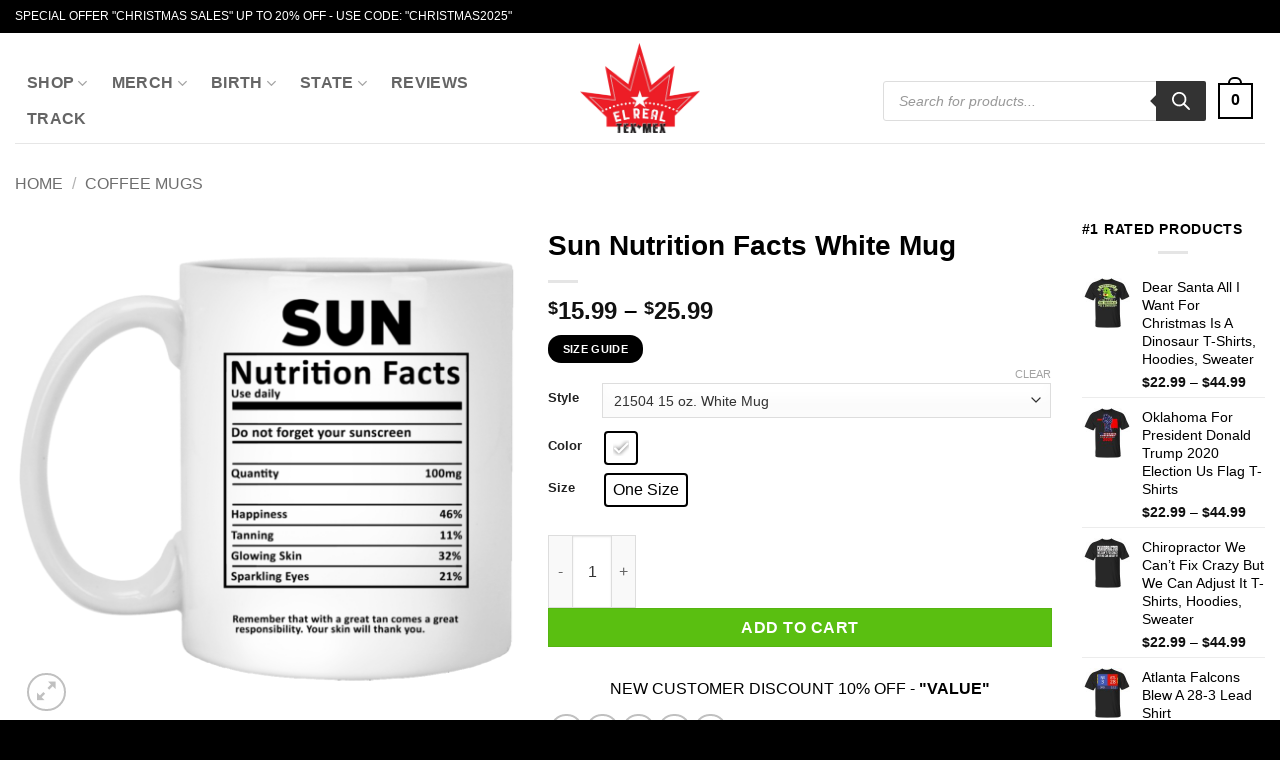

--- FILE ---
content_type: text/html; charset=UTF-8
request_url: https://elrealtexmex.com/products/sun-nutrition-facts-white-mug/
body_size: 65016
content:
<!DOCTYPE html>
<html lang="en-US" prefix="og: https://ogp.me/ns#" class="loading-site no-js">
<head><meta charset="UTF-8" /><script>if(navigator.userAgent.match(/MSIE|Internet Explorer/i)||navigator.userAgent.match(/Trident\/7\..*?rv:11/i)){var href=document.location.href;if(!href.match(/[?&]nowprocket/)){if(href.indexOf("?")==-1){if(href.indexOf("#")==-1){document.location.href=href+"?nowprocket=1"}else{document.location.href=href.replace("#","?nowprocket=1#")}}else{if(href.indexOf("#")==-1){document.location.href=href+"&nowprocket=1"}else{document.location.href=href.replace("#","&nowprocket=1#")}}}}</script><script>(()=>{class RocketLazyLoadScripts{constructor(){this.v="2.0.2",this.userEvents=["keydown","keyup","mousedown","mouseup","mousemove","mouseover","mouseenter","mouseout","mouseleave","touchmove","touchstart","touchend","touchcancel","wheel","click","dblclick","input","visibilitychange"],this.attributeEvents=["onblur","onclick","oncontextmenu","ondblclick","onfocus","onmousedown","onmouseenter","onmouseleave","onmousemove","onmouseout","onmouseover","onmouseup","onmousewheel","onscroll","onsubmit"]}async t(){this.i(),this.o(),/iP(ad|hone)/.test(navigator.userAgent)&&this.h(),this.u(),this.l(this),this.m(),this.k(this),this.p(this),this._(),await Promise.all([this.R(),this.L()]),this.lastBreath=Date.now(),this.S(this),this.P(),this.D(),this.O(),this.M(),await this.C(this.delayedScripts.normal),await this.C(this.delayedScripts.defer),await this.C(this.delayedScripts.async),this.T("domReady"),await this.F(),await this.j(),await this.I(),this.T("windowLoad"),await this.A(),window.dispatchEvent(new Event("rocket-allScriptsLoaded")),this.everythingLoaded=!0,this.lastTouchEnd&&await new Promise((t=>setTimeout(t,500-Date.now()+this.lastTouchEnd))),this.H(),this.T("all"),this.U(),this.W()}i(){this.CSPIssue=sessionStorage.getItem("rocketCSPIssue"),document.addEventListener("securitypolicyviolation",(t=>{this.CSPIssue||"script-src-elem"!==t.violatedDirective||"data"!==t.blockedURI||(this.CSPIssue=!0,sessionStorage.setItem("rocketCSPIssue",!0))}),{isRocket:!0})}o(){window.addEventListener("pageshow",(t=>{this.persisted=t.persisted,this.realWindowLoadedFired=!0}),{isRocket:!0}),window.addEventListener("pagehide",(()=>{this.onFirstUserAction=null}),{isRocket:!0})}h(){let t;function e(e){t=e}window.addEventListener("touchstart",e,{isRocket:!0}),window.addEventListener("touchend",(function i(o){Math.abs(o.changedTouches[0].pageX-t.changedTouches[0].pageX)<10&&Math.abs(o.changedTouches[0].pageY-t.changedTouches[0].pageY)<10&&o.timeStamp-t.timeStamp<200&&(o.target.dispatchEvent(new PointerEvent("click",{target:o.target,bubbles:!0,cancelable:!0})),event.preventDefault(),window.removeEventListener("touchstart",e,{isRocket:!0}),window.removeEventListener("touchend",i,{isRocket:!0}))}),{isRocket:!0})}q(t){this.userActionTriggered||("mousemove"!==t.type||this.firstMousemoveIgnored?"keyup"===t.type||"mouseover"===t.type||"mouseout"===t.type||(this.userActionTriggered=!0,this.onFirstUserAction&&this.onFirstUserAction()):this.firstMousemoveIgnored=!0),"click"===t.type&&t.preventDefault(),this.savedUserEvents.length>0&&(t.stopPropagation(),t.stopImmediatePropagation()),"touchstart"===this.lastEvent&&"touchend"===t.type&&(this.lastTouchEnd=Date.now()),"click"===t.type&&(this.lastTouchEnd=0),this.lastEvent=t.type,this.savedUserEvents.push(t)}u(){this.savedUserEvents=[],this.userEventHandler=this.q.bind(this),this.userEvents.forEach((t=>window.addEventListener(t,this.userEventHandler,{passive:!1,isRocket:!0})))}U(){this.userEvents.forEach((t=>window.removeEventListener(t,this.userEventHandler,{passive:!1,isRocket:!0}))),this.savedUserEvents.forEach((t=>{t.target.dispatchEvent(new window[t.constructor.name](t.type,t))}))}m(){this.eventsMutationObserver=new MutationObserver((t=>{const e="return false";for(const i of t){if("attributes"===i.type){const t=i.target.getAttribute(i.attributeName);t&&t!==e&&(i.target.setAttribute("data-rocket-"+i.attributeName,t),i.target.setAttribute(i.attributeName,e))}"childList"===i.type&&i.addedNodes.forEach((t=>{if(t.nodeType===Node.ELEMENT_NODE)for(const i of t.attributes)this.attributeEvents.includes(i.name)&&i.value&&""!==i.value&&(t.setAttribute("data-rocket-"+i.name,i.value),t.setAttribute(i.name,e))}))}})),this.eventsMutationObserver.observe(document,{subtree:!0,childList:!0,attributeFilter:this.attributeEvents})}H(){this.eventsMutationObserver.disconnect(),this.attributeEvents.forEach((t=>{document.querySelectorAll("[data-rocket-"+t+"]").forEach((e=>{e.setAttribute(t,e.getAttribute("data-rocket-"+t)),e.removeAttribute("data-rocket-"+t)}))}))}k(t){Object.defineProperty(HTMLElement.prototype,"onclick",{get(){return this.rocketonclick},set(e){this.rocketonclick=e,this.setAttribute(t.everythingLoaded?"onclick":"data-rocket-onclick","this.rocketonclick(event)")}})}S(t){function e(e,i){let o=e[i];e[i]=null,Object.defineProperty(e,i,{get:()=>o,set(s){t.everythingLoaded?o=s:e["rocket"+i]=o=s}})}e(document,"onreadystatechange"),e(window,"onload"),e(window,"onpageshow");try{Object.defineProperty(document,"readyState",{get:()=>t.rocketReadyState,set(e){t.rocketReadyState=e},configurable:!0}),document.readyState="loading"}catch(t){console.log("WPRocket DJE readyState conflict, bypassing")}}l(t){this.originalAddEventListener=EventTarget.prototype.addEventListener,this.originalRemoveEventListener=EventTarget.prototype.removeEventListener,this.savedEventListeners=[],EventTarget.prototype.addEventListener=function(e,i,o){o&&o.isRocket||!t.B(e,this)&&!t.userEvents.includes(e)||t.B(e,this)&&!t.userActionTriggered||e.startsWith("rocket-")?t.originalAddEventListener.call(this,e,i,o):t.savedEventListeners.push({target:this,remove:!1,type:e,func:i,options:o})},EventTarget.prototype.removeEventListener=function(e,i,o){o&&o.isRocket||!t.B(e,this)&&!t.userEvents.includes(e)||t.B(e,this)&&!t.userActionTriggered||e.startsWith("rocket-")?t.originalRemoveEventListener.call(this,e,i,o):t.savedEventListeners.push({target:this,remove:!0,type:e,func:i,options:o})}}T(t){"all"===t&&(EventTarget.prototype.addEventListener=this.originalAddEventListener,EventTarget.prototype.removeEventListener=this.originalRemoveEventListener),this.savedEventListeners=this.savedEventListeners.filter((e=>{let i=e.type,o=e.target||window;return"domReady"===t&&"DOMContentLoaded"!==i&&"readystatechange"!==i||("windowLoad"===t&&"load"!==i&&"readystatechange"!==i&&"pageshow"!==i||(this.B(i,o)&&(i="rocket-"+i),e.remove?o.removeEventListener(i,e.func,e.options):o.addEventListener(i,e.func,e.options),!1))}))}p(t){let e;function i(e){return t.everythingLoaded?e:e.split(" ").map((t=>"load"===t||t.startsWith("load.")?"rocket-jquery-load":t)).join(" ")}function o(o){function s(e){const s=o.fn[e];o.fn[e]=o.fn.init.prototype[e]=function(){return this[0]===window&&t.userActionTriggered&&("string"==typeof arguments[0]||arguments[0]instanceof String?arguments[0]=i(arguments[0]):"object"==typeof arguments[0]&&Object.keys(arguments[0]).forEach((t=>{const e=arguments[0][t];delete arguments[0][t],arguments[0][i(t)]=e}))),s.apply(this,arguments),this}}if(o&&o.fn&&!t.allJQueries.includes(o)){const e={DOMContentLoaded:[],"rocket-DOMContentLoaded":[]};for(const t in e)document.addEventListener(t,(()=>{e[t].forEach((t=>t()))}),{isRocket:!0});o.fn.ready=o.fn.init.prototype.ready=function(i){function s(){parseInt(o.fn.jquery)>2?setTimeout((()=>i.bind(document)(o))):i.bind(document)(o)}return t.realDomReadyFired?!t.userActionTriggered||t.fauxDomReadyFired?s():e["rocket-DOMContentLoaded"].push(s):e.DOMContentLoaded.push(s),o([])},s("on"),s("one"),s("off"),t.allJQueries.push(o)}e=o}t.allJQueries=[],o(window.jQuery),Object.defineProperty(window,"jQuery",{get:()=>e,set(t){o(t)}})}P(){const t=new Map;document.write=document.writeln=function(e){const i=document.currentScript,o=document.createRange(),s=i.parentElement;let n=t.get(i);void 0===n&&(n=i.nextSibling,t.set(i,n));const a=document.createDocumentFragment();o.setStart(a,0),a.appendChild(o.createContextualFragment(e)),s.insertBefore(a,n)}}async R(){return new Promise((t=>{this.userActionTriggered?t():this.onFirstUserAction=t}))}async L(){return new Promise((t=>{document.addEventListener("DOMContentLoaded",(()=>{this.realDomReadyFired=!0,t()}),{isRocket:!0})}))}async I(){return this.realWindowLoadedFired?Promise.resolve():new Promise((t=>{window.addEventListener("load",t,{isRocket:!0})}))}M(){this.pendingScripts=[];this.scriptsMutationObserver=new MutationObserver((t=>{for(const e of t)e.addedNodes.forEach((t=>{"SCRIPT"!==t.tagName||t.noModule||t.isWPRocket||this.pendingScripts.push({script:t,promise:new Promise((e=>{const i=()=>{const i=this.pendingScripts.findIndex((e=>e.script===t));i>=0&&this.pendingScripts.splice(i,1),e()};t.addEventListener("load",i,{isRocket:!0}),t.addEventListener("error",i,{isRocket:!0}),setTimeout(i,1e3)}))})}))})),this.scriptsMutationObserver.observe(document,{childList:!0,subtree:!0})}async j(){await this.J(),this.pendingScripts.length?(await this.pendingScripts[0].promise,await this.j()):this.scriptsMutationObserver.disconnect()}D(){this.delayedScripts={normal:[],async:[],defer:[]},document.querySelectorAll("script[type$=rocketlazyloadscript]").forEach((t=>{t.hasAttribute("data-rocket-src")?t.hasAttribute("async")&&!1!==t.async?this.delayedScripts.async.push(t):t.hasAttribute("defer")&&!1!==t.defer||"module"===t.getAttribute("data-rocket-type")?this.delayedScripts.defer.push(t):this.delayedScripts.normal.push(t):this.delayedScripts.normal.push(t)}))}async _(){await this.L();let t=[];document.querySelectorAll("script[type$=rocketlazyloadscript][data-rocket-src]").forEach((e=>{let i=e.getAttribute("data-rocket-src");if(i&&!i.startsWith("data:")){i.startsWith("//")&&(i=location.protocol+i);try{const o=new URL(i).origin;o!==location.origin&&t.push({src:o,crossOrigin:e.crossOrigin||"module"===e.getAttribute("data-rocket-type")})}catch(t){}}})),t=[...new Map(t.map((t=>[JSON.stringify(t),t]))).values()],this.N(t,"preconnect")}async $(t){if(await this.G(),!0!==t.noModule||!("noModule"in HTMLScriptElement.prototype))return new Promise((e=>{let i;function o(){(i||t).setAttribute("data-rocket-status","executed"),e()}try{if(navigator.userAgent.includes("Firefox/")||""===navigator.vendor||this.CSPIssue)i=document.createElement("script"),[...t.attributes].forEach((t=>{let e=t.nodeName;"type"!==e&&("data-rocket-type"===e&&(e="type"),"data-rocket-src"===e&&(e="src"),i.setAttribute(e,t.nodeValue))})),t.text&&(i.text=t.text),t.nonce&&(i.nonce=t.nonce),i.hasAttribute("src")?(i.addEventListener("load",o,{isRocket:!0}),i.addEventListener("error",(()=>{i.setAttribute("data-rocket-status","failed-network"),e()}),{isRocket:!0}),setTimeout((()=>{i.isConnected||e()}),1)):(i.text=t.text,o()),i.isWPRocket=!0,t.parentNode.replaceChild(i,t);else{const i=t.getAttribute("data-rocket-type"),s=t.getAttribute("data-rocket-src");i?(t.type=i,t.removeAttribute("data-rocket-type")):t.removeAttribute("type"),t.addEventListener("load",o,{isRocket:!0}),t.addEventListener("error",(i=>{this.CSPIssue&&i.target.src.startsWith("data:")?(console.log("WPRocket: CSP fallback activated"),t.removeAttribute("src"),this.$(t).then(e)):(t.setAttribute("data-rocket-status","failed-network"),e())}),{isRocket:!0}),s?(t.fetchPriority="high",t.removeAttribute("data-rocket-src"),t.src=s):t.src="data:text/javascript;base64,"+window.btoa(unescape(encodeURIComponent(t.text)))}}catch(i){t.setAttribute("data-rocket-status","failed-transform"),e()}}));t.setAttribute("data-rocket-status","skipped")}async C(t){const e=t.shift();return e?(e.isConnected&&await this.$(e),this.C(t)):Promise.resolve()}O(){this.N([...this.delayedScripts.normal,...this.delayedScripts.defer,...this.delayedScripts.async],"preload")}N(t,e){this.trash=this.trash||[];let i=!0;var o=document.createDocumentFragment();t.forEach((t=>{const s=t.getAttribute&&t.getAttribute("data-rocket-src")||t.src;if(s&&!s.startsWith("data:")){const n=document.createElement("link");n.href=s,n.rel=e,"preconnect"!==e&&(n.as="script",n.fetchPriority=i?"high":"low"),t.getAttribute&&"module"===t.getAttribute("data-rocket-type")&&(n.crossOrigin=!0),t.crossOrigin&&(n.crossOrigin=t.crossOrigin),t.integrity&&(n.integrity=t.integrity),t.nonce&&(n.nonce=t.nonce),o.appendChild(n),this.trash.push(n),i=!1}})),document.head.appendChild(o)}W(){this.trash.forEach((t=>t.remove()))}async F(){try{document.readyState="interactive"}catch(t){}this.fauxDomReadyFired=!0;try{await this.G(),document.dispatchEvent(new Event("rocket-readystatechange")),await this.G(),document.rocketonreadystatechange&&document.rocketonreadystatechange(),await this.G(),document.dispatchEvent(new Event("rocket-DOMContentLoaded")),await this.G(),window.dispatchEvent(new Event("rocket-DOMContentLoaded"))}catch(t){console.error(t)}}async A(){try{document.readyState="complete"}catch(t){}try{await this.G(),document.dispatchEvent(new Event("rocket-readystatechange")),await this.G(),document.rocketonreadystatechange&&document.rocketonreadystatechange(),await this.G(),window.dispatchEvent(new Event("rocket-load")),await this.G(),window.rocketonload&&window.rocketonload(),await this.G(),this.allJQueries.forEach((t=>t(window).trigger("rocket-jquery-load"))),await this.G();const t=new Event("rocket-pageshow");t.persisted=this.persisted,window.dispatchEvent(t),await this.G(),window.rocketonpageshow&&window.rocketonpageshow({persisted:this.persisted})}catch(t){console.error(t)}}async G(){Date.now()-this.lastBreath>45&&(await this.J(),this.lastBreath=Date.now())}async J(){return document.hidden?new Promise((t=>setTimeout(t))):new Promise((t=>requestAnimationFrame(t)))}B(t,e){return e===document&&"readystatechange"===t||(e===document&&"DOMContentLoaded"===t||(e===window&&"DOMContentLoaded"===t||(e===window&&"load"===t||e===window&&"pageshow"===t)))}static run(){(new RocketLazyLoadScripts).t()}}RocketLazyLoadScripts.run()})();</script>
	
	<link rel="profile" href="https://gmpg.org/xfn/11" />
	<link rel="pingback" href="https://elrealtexmex.com/xmlrpc.php" />

	<script type="rocketlazyloadscript">(function(html){html.className = html.className.replace(/\bno-js\b/,'js')})(document.documentElement);</script>
<meta name="viewport" content="width=device-width, initial-scale=1" /><!-- Start of Judge.me Core -->
<script data-cfasync='false' class='jdgm-settings-script'>window.jdgmSettings={"pagination":5,"disable_web_reviews":false,"badge_no_review_text":"No reviews","badge_n_reviews_text":"{{ n }} review/reviews","hide_badge_preview_if_no_reviews":true,"badge_hide_text":false,"enforce_center_preview_badge":false,"widget_title":"Customer Reviews","widget_open_form_text":"Write a review","widget_close_form_text":"Cancel review","widget_refresh_page_text":"Refresh page","widget_summary_text":"Based on {{ number_of_reviews }} review/reviews","widget_no_review_text":"Be the first to write a review","widget_name_field_text":"Name","widget_verified_name_field_text":"Verified Name (public)","widget_name_placeholder_text":"Enter your name (public)","widget_required_field_error_text":"This field is required.","widget_email_field_text":"Email","widget_verified_email_field_text":"Verified Email (private, can not be edited)","widget_email_placeholder_text":"Enter your email (private)","widget_email_field_error_text":"Please enter a valid email address.","widget_rating_field_text":"Rating","widget_review_title_field_text":"Review Title","widget_review_title_placeholder_text":"Give your review a title","widget_review_body_field_text":"Review","widget_review_body_placeholder_text":"Write your comments here","widget_pictures_field_text":"Picture/Video (optional)","widget_submit_review_text":"Submit Review","widget_submit_verified_review_text":"Submit Verified Review","widget_submit_success_msg_with_auto_publish":"Thank you! Please refresh the page in a few moments to see your review. You can remove or edit your review by logging into \u003ca href='https://judge.me/login' target='_blank' rel='nofollow noopener'\u003eJudge.me\u003c/a\u003e","widget_submit_success_msg_no_auto_publish":"Thank you! Your review will be published as soon as it is approved by the shop admin. You can remove or edit your review by logging into \u003ca href='https://judge.me/login' target='_blank' rel='nofollow noopener'\u003eJudge.me\u003c/a\u003e","widget_show_default_reviews_out_of_total_text":"Showing {{ n_reviews_shown }} out of {{ n_reviews }} reviews.","widget_show_all_link_text":"Show all","widget_show_less_link_text":"Show less","widget_author_said_text":"{{ reviewer_name }} said:","widget_days_text":"{{ n }} days ago","widget_weeks_text":"{{ n }} week/weeks ago","widget_months_text":"{{ n }} month/months ago","widget_years_text":"{{ n }} year/years ago","widget_yesterday_text":"Yesterday","widget_today_text":"Today","widget_replied_text":"\u003e\u003e {{ shop_name }} replied:","widget_read_more_text":"Read more","widget_rating_filter_see_all_text":"See all reviews","widget_sorting_most_recent_text":"Most Recent","widget_sorting_highest_rating_text":"Highest Rating","widget_sorting_lowest_rating_text":"Lowest Rating","widget_sorting_with_pictures_text":"Only Pictures","widget_sorting_most_helpful_text":"Most Helpful","widget_open_question_form_text":"Ask a question","widget_reviews_subtab_text":"Reviews","widget_questions_subtab_text":"Questions","widget_question_label_text":"Question","widget_answer_label_text":"Answer","widget_question_placeholder_text":"Write your question here","widget_submit_question_text":"Submit Question","widget_question_submit_success_text":"Thank you for your question! We will notify you once it gets answered.","verified_badge_text":"Verified","verified_badge_placement":"left-of-reviewer-name","widget_hide_border":false,"widget_social_share":false,"all_reviews_include_out_of_store_products":true,"all_reviews_out_of_store_text":"(out of store)","all_reviews_product_name_prefix_text":"about","enable_review_pictures":true,"widget_product_reviews_subtab_text":"Product Reviews","widget_shop_reviews_subtab_text":"Shop Reviews","widget_write_a_store_review_text":"Write a Store Review","widget_sorting_pictures_first_text":"Pictures First","floating_tab_button_name":"★ Judge.me Reviews","floating_tab_title":"Let customers speak for us","floating_tab_url":"","floating_tab_url_enabled":false,"all_reviews_text_badge_text":"Customers rate us {{ shop.metafields.judgeme.all_reviews_rating | round: 1 }}/5 based on {{ shop.metafields.judgeme.all_reviews_count }} reviews.","all_reviews_text_badge_text_branded_style":"{{ shop.metafields.judgeme.all_reviews_rating | round: 1 }} out of 5 stars based on {{ shop.metafields.judgeme.all_reviews_count }} reviews","all_reviews_text_badge_url":"","featured_carousel_title":"Let customers speak for us","featured_carousel_count_text":"from {{ n }} reviews","featured_carousel_url":"","verified_count_badge_style":"branded","verified_count_badge_url":"","picture_reminder_submit_button":"Upload Pictures","widget_sorting_videos_first_text":"Videos First","widget_review_pending_text":"Pending","remove_microdata_snippet":false,"preview_badge_no_question_text":"No questions","preview_badge_n_question_text":"{{ number_of_questions }} question/questions","widget_search_bar_placeholder":"Search reviews","widget_sorting_verified_only_text":"Verified only","featured_carousel_verified_badge_enable":true,"featured_carousel_more_reviews_button_text":"Read more reviews","featured_carousel_view_product_button_text":"View product","all_reviews_page_load_more_text":"Load More Reviews","widget_advanced_speed_features":5,"widget_public_name_text":"displayed publicly like","default_reviewer_name_has_non_latin":true,"widget_reviewer_anonymous":"Anonymous","medals_widget_title":"Judge.me Review Medals","widget_invalid_yt_video_url_error_text":"Not a YouTube video URL","widget_max_length_field_error_text":"Please enter no more than {0} characters.","widget_verified_by_shop_text":"Verified by Shop","widget_load_with_code_splitting":true,"widget_ugc_title":"Made by us, Shared by you","widget_ugc_subtitle":"Tag us to see your picture featured in our page","widget_ugc_primary_button_text":"Buy Now","widget_ugc_secondary_button_text":"Load More","widget_ugc_reviews_button_text":"View Reviews","widget_summary_average_rating_text":"{{ average_rating }} out of 5","widget_media_grid_title":"Customer photos \u0026 videos","widget_media_grid_see_more_text":"See more","widget_verified_by_judgeme_text":"Verified by Judge.me","widget_verified_by_judgeme_text_in_store_medals":"Verified by Judge.me","widget_media_field_exceed_quantity_message":"Sorry, we can only accept {{ max_media }} for one review.","widget_media_field_exceed_limit_message":"{{ file_name }} is too large, please select a {{ media_type }} less than {{ size_limit }}MB.","widget_review_submitted_text":"Review Submitted!","widget_question_submitted_text":"Question Submitted!","widget_close_form_text_question":"Cancel","widget_write_your_answer_here_text":"Write your answer here","widget_enabled_branded_link":true,"widget_show_collected_by_judgeme":true,"widget_collected_by_judgeme_text":"collected by Judge.me","widget_load_more_text":"Load More","widget_full_review_text":"Full Review","widget_read_more_reviews_text":"Read More Reviews","widget_read_questions_text":"Read Questions","widget_questions_and_answers_text":"Questions \u0026 Answers","widget_verified_by_text":"Verified by","widget_number_of_reviews_text":"{{ number_of_reviews }} reviews","widget_back_button_text":"Back","widget_next_button_text":"Next","widget_custom_forms_filter_button":"Filters","how_reviews_are_collected":"How reviews are collected?","widget_gdpr_statement":"How we use your data: We’ll only contact you about the review you left, and only if necessary. By submitting your review, you agree to Judge.me’s \u003ca href='https://judge.me/terms' target='_blank' rel='nofollow noopener'\u003eterms\u003c/a\u003e, \u003ca href='https://judge.me/privacy' target='_blank' rel='nofollow noopener'\u003eprivacy\u003c/a\u003e and \u003ca href='https://judge.me/content-policy' target='_blank' rel='nofollow noopener'\u003econtent\u003c/a\u003e policies.","review_snippet_widget_round_border_style":true,"review_snippet_widget_card_color":"#FFFFFF","review_snippet_widget_slider_arrows_background_color":"#FFFFFF","review_snippet_widget_slider_arrows_color":"#000000","review_snippet_widget_star_color":"#339999","platform":"woocommerce","branding_url":"https://judge.me/reviews","branding_text":"Powered by Judge.me","locale":"en","reply_name":"El Real Tex-Mex Clothing","widget_version":"3.0","footer":true,"autopublish":false,"review_dates":true,"enable_custom_form":false,"can_be_branded":false};</script> <style class='jdgm-settings-style'>.jdgm-xx{left:0}:root{--jdgm-primary-color:#399;--jdgm-secondary-color:rgba(51,153,153,0.1);--jdgm-star-color:#399;--jdgm-write-review-text-color:white;--jdgm-write-review-bg-color:#339999;--jdgm-paginate-color:#399;--jdgm-border-radius:0;--jdgm-reviewer-name-color:#339999}.jdgm-histogram__bar-content{background-color:#399}.jdgm-rev[data-verified-buyer=true] .jdgm-rev__icon.jdgm-rev__icon:after,.jdgm-rev__buyer-badge.jdgm-rev__buyer-badge{color:white;background-color:#399}.jdgm-review-widget--small .jdgm-gallery.jdgm-gallery .jdgm-gallery__thumbnail-link:nth-child(8) .jdgm-gallery__thumbnail-wrapper.jdgm-gallery__thumbnail-wrapper:before{content:"See more"}@media only screen and (min-width: 768px){.jdgm-gallery.jdgm-gallery .jdgm-gallery__thumbnail-link:nth-child(8) .jdgm-gallery__thumbnail-wrapper.jdgm-gallery__thumbnail-wrapper:before{content:"See more"}}.jdgm-prev-badge[data-average-rating='0.00']{display:none !important}.jdgm-author-all-initials{display:none !important}.jdgm-author-last-initial{display:none !important}.jdgm-rev-widg__title{visibility:hidden}.jdgm-rev-widg__summary-text{visibility:hidden}.jdgm-prev-badge__text{visibility:hidden}.jdgm-rev__replier:before{content:'El Real Tex-Mex Clothing'}.jdgm-rev__prod-link-prefix:before{content:'about'}.jdgm-rev__out-of-store-text:before{content:'(out of store)'}@media only screen and (min-width: 768px){.jdgm-rev__pics .jdgm-rev_all-rev-page-picture-separator,.jdgm-rev__pics .jdgm-rev__product-picture{display:none}}@media only screen and (max-width: 768px){.jdgm-rev__pics .jdgm-rev_all-rev-page-picture-separator,.jdgm-rev__pics .jdgm-rev__product-picture{display:none}}.jdgm-review-snippet-widget .jdgm-rev-snippet-widget__cards-container .jdgm-rev-snippet-card{border-radius:8px;background:#fff}.jdgm-review-snippet-widget .jdgm-rev-snippet-widget__cards-container .jdgm-rev-snippet-card__rev-rating .jdgm-star{color:#399}.jdgm-review-snippet-widget .jdgm-rev-snippet-widget__prev-btn,.jdgm-review-snippet-widget .jdgm-rev-snippet-widget__next-btn{border-radius:50%;background:#fff}.jdgm-review-snippet-widget .jdgm-rev-snippet-widget__prev-btn>svg,.jdgm-review-snippet-widget .jdgm-rev-snippet-widget__next-btn>svg{fill:#000}.jdgm-full-rev-modal.rev-snippet-widget .jm-mfp-container .jm-mfp-content,.jdgm-full-rev-modal.rev-snippet-widget .jm-mfp-container .jdgm-full-rev__icon,.jdgm-full-rev-modal.rev-snippet-widget .jm-mfp-container .jdgm-full-rev__pic-img,.jdgm-full-rev-modal.rev-snippet-widget .jm-mfp-container .jdgm-full-rev__reply{border-radius:8px}.jdgm-full-rev-modal.rev-snippet-widget .jm-mfp-container .jdgm-full-rev[data-verified-buyer="true"] .jdgm-full-rev__icon::after{border-radius:8px}.jdgm-full-rev-modal.rev-snippet-widget .jm-mfp-container .jdgm-full-rev .jdgm-rev__buyer-badge{border-radius:calc( 8px / 2 )}.jdgm-full-rev-modal.rev-snippet-widget .jm-mfp-container .jdgm-full-rev .jdgm-full-rev__replier::before{content:'El Real Tex-Mex Clothing'}.jdgm-full-rev-modal.rev-snippet-widget .jm-mfp-container .jdgm-full-rev .jdgm-full-rev__product-button{border-radius:calc( 8px * 6 )}
</style> <style class='jdgm-settings-style'></style><style class='jdgm-miracle-styles'>
  @-webkit-keyframes jdgm-spin{0%{-webkit-transform:rotate(0deg);-ms-transform:rotate(0deg);transform:rotate(0deg)}100%{-webkit-transform:rotate(359deg);-ms-transform:rotate(359deg);transform:rotate(359deg)}}@keyframes jdgm-spin{0%{-webkit-transform:rotate(0deg);-ms-transform:rotate(0deg);transform:rotate(0deg)}100%{-webkit-transform:rotate(359deg);-ms-transform:rotate(359deg);transform:rotate(359deg)}}@font-face{font-family:'JudgemeStar';src:url("[data-uri]") format("woff");font-weight:normal;font-style:normal}.jdgm-star{font-family:'JudgemeStar';display:inline !important;text-decoration:none !important;padding:0 4px 0 0 !important;margin:0 !important;font-weight:bold;opacity:1;-webkit-font-smoothing:antialiased;-moz-osx-font-smoothing:grayscale}.jdgm-star:hover{opacity:1}.jdgm-star:last-of-type{padding:0 !important}.jdgm-star.jdgm--on:before{content:"\e000"}.jdgm-star.jdgm--off:before{content:"\e001"}.jdgm-star.jdgm--half:before{content:"\e002"}.jdgm-widget *{margin:0;line-height:1.4;-webkit-box-sizing:border-box;-moz-box-sizing:border-box;box-sizing:border-box;-webkit-overflow-scrolling:touch}.jdgm-hidden{display:none !important;visibility:hidden !important}.jdgm-temp-hidden{display:none}.jdgm-spinner{width:40px;height:40px;margin:auto;border-radius:50%;border-top:2px solid #eee;border-right:2px solid #eee;border-bottom:2px solid #eee;border-left:2px solid #ccc;-webkit-animation:jdgm-spin 0.8s infinite linear;animation:jdgm-spin 0.8s infinite linear}.jdgm-spinner:empty{display:block}.jdgm-prev-badge{display:block !important}

</style>

<script type="rocketlazyloadscript" data-cfasync='false' class='jdgm-script'>
!function(e){window.jdgm=window.jdgm||{},jdgm.CDN_HOST="https://cdn.judge.me/",
jdgm.docReady=function(d){(e.attachEvent?"complete"===e.readyState:"loading"!==e.readyState)?
setTimeout(d,0):e.addEventListener("DOMContentLoaded",d)},jdgm.loadCSS=function(d,t,o,a){
!o&&jdgm.loadCSS.requestedUrls.indexOf(d)>=0||(jdgm.loadCSS.requestedUrls.push(d),
(a=e.createElement("link")).rel="stylesheet",a.class="jdgm-stylesheet",a.media="nope!",
a.href=d,a.onload=function(){this.media="all",t&&setTimeout(t)},e.body.appendChild(a))},
jdgm.loadCSS.requestedUrls=[],jdgm.docReady(function(){(window.jdgmLoadCSS||e.querySelectorAll(
".jdgm-widget, .jdgm-all-reviews-page").length>0)&&(jdgmSettings.widget_load_with_code_splitting?
parseFloat(jdgmSettings.widget_version)>=3?jdgm.loadCSS(jdgm.CDN_HOST+"widget_v3/base.css"):
jdgm.loadCSS(jdgm.CDN_HOST+"widget/base.css"):jdgm.loadCSS(jdgm.CDN_HOST+"shopify_v2.css"))})}(document);
</script>
<script type="rocketlazyloadscript" data-minify="1" async data-cfasync="false" data-rocket-type="text/javascript" data-rocket-src="https://elrealtexmex.com/wp-content/cache/min/1/loader.js?ver=1768393755"></script>
<noscript><link data-minify="1" rel="stylesheet" type="text/css" media="all" href="https://elrealtexmex.com/wp-content/cache/background-css/1/elrealtexmex.com/wp-content/cache/min/1/shopify_v2.css?ver=1768393755&wpr_t=1768424307"></noscript>
<!-- End of Judge.me Core -->

<!-- Search Engine Optimization by Rank Math PRO - https://rankmath.com/ -->
<title>Sun Nutrition Facts White Mug</title><link rel="preload" data-rocket-preload as="image" href="https://elrealtexmex.com/wp-content/uploads/2020/11/redirect-72-510x510.png" imagesrcset="https://elrealtexmex.com/wp-content/uploads/2020/11/redirect-72-510x510.png 510w, https://elrealtexmex.com/wp-content/uploads/2020/11/redirect-72-300x300.png 300w, https://elrealtexmex.com/wp-content/uploads/2020/11/redirect-72-100x100.png 100w, https://elrealtexmex.com/wp-content/uploads/2020/11/redirect-72-64x64.png 64w, https://elrealtexmex.com/wp-content/uploads/2020/11/redirect-72-1024x1024.png 1024w, https://elrealtexmex.com/wp-content/uploads/2020/11/redirect-72-150x150.png 150w, https://elrealtexmex.com/wp-content/uploads/2020/11/redirect-72-768x768.png 768w, https://elrealtexmex.com/wp-content/uploads/2020/11/redirect-72-600x600.png 600w, https://elrealtexmex.com/wp-content/uploads/2020/11/redirect-72.png 1155w" imagesizes="(max-width: 510px) 100vw, 510px" fetchpriority="high">
<meta name="description" content="Sun Nutrition Facts White Mug"/>
<meta name="robots" content="follow, index, max-snippet:-1, max-video-preview:-1, max-image-preview:large"/>
<link rel="canonical" href="https://elrealtexmex.com/products/sun-nutrition-facts-white-mug/" />
<meta property="og:locale" content="en_US" />
<meta property="og:type" content="product" />
<meta property="og:title" content="Sun Nutrition Facts White Mug" />
<meta property="og:description" content="Sun Nutrition Facts White Mug" />
<meta property="og:url" content="https://elrealtexmex.com/products/sun-nutrition-facts-white-mug/" />
<meta property="og:site_name" content="El Real Tex-Mex Clothing" />
<meta property="og:updated_time" content="2020-11-05T15:41:17+00:00" />
<meta property="og:image" content="https://elrealtexmex.com/wp-content/uploads/2020/11/redirect-72.png" />
<meta property="og:image:secure_url" content="https://elrealtexmex.com/wp-content/uploads/2020/11/redirect-72.png" />
<meta property="og:image:width" content="1155" />
<meta property="og:image:height" content="1155" />
<meta property="og:image:alt" content="Sun Nutrition Facts White Mug" />
<meta property="og:image:type" content="image/png" />
<meta property="product:brand" content="El Real Tex Mex Clothing" />
<meta property="product:availability" content="instock" />
<meta property="product:retailer_item_id" content="cc-1005-9786-89681422-1604491631996" />
<meta name="twitter:card" content="summary_large_image" />
<meta name="twitter:title" content="Sun Nutrition Facts White Mug" />
<meta name="twitter:description" content="Sun Nutrition Facts White Mug" />
<meta name="twitter:image" content="https://elrealtexmex.com/wp-content/uploads/2020/11/redirect-72.png" />
<meta name="twitter:label1" content="Price" />
<meta name="twitter:data1" content="&#036;15.99 - &#036;25.99" />
<meta name="twitter:label2" content="Availability" />
<meta name="twitter:data2" content="In stock" />
<!-- /Rank Math WordPress SEO plugin -->

<link rel='dns-prefetch' href='//www.googletagmanager.com' />

<link rel='prefetch' href='https://elrealtexmex.com/wp-content/themes/flatsome/assets/js/flatsome.js?ver=e2eddd6c228105dac048' />
<link rel='prefetch' href='https://elrealtexmex.com/wp-content/themes/flatsome/assets/js/chunk.slider.js?ver=3.20.4' />
<link rel='prefetch' href='https://elrealtexmex.com/wp-content/themes/flatsome/assets/js/chunk.popups.js?ver=3.20.4' />
<link rel='prefetch' href='https://elrealtexmex.com/wp-content/themes/flatsome/assets/js/chunk.tooltips.js?ver=3.20.4' />
<link rel='prefetch' href='https://elrealtexmex.com/wp-content/themes/flatsome/assets/js/woocommerce.js?ver=1c9be63d628ff7c3ff4c' />
<link rel="alternate" type="application/rss+xml" title="El Real Tex-Mex Clothing &raquo; Feed" href="https://elrealtexmex.com/feed/" />
<link rel="alternate" type="application/rss+xml" title="El Real Tex-Mex Clothing &raquo; Comments Feed" href="https://elrealtexmex.com/comments/feed/" />
<link rel="alternate" type="application/rss+xml" title="El Real Tex-Mex Clothing &raquo; Sun Nutrition Facts White Mug Comments Feed" href="https://elrealtexmex.com/products/sun-nutrition-facts-white-mug/feed/" />
<link rel="alternate" title="oEmbed (JSON)" type="application/json+oembed" href="https://elrealtexmex.com/wp-json/oembed/1.0/embed?url=https%3A%2F%2Felrealtexmex.com%2Fproducts%2Fsun-nutrition-facts-white-mug%2F" />
<link rel="alternate" title="oEmbed (XML)" type="text/xml+oembed" href="https://elrealtexmex.com/wp-json/oembed/1.0/embed?url=https%3A%2F%2Felrealtexmex.com%2Fproducts%2Fsun-nutrition-facts-white-mug%2F&#038;format=xml" />
<style id='wp-img-auto-sizes-contain-inline-css' type='text/css'>
img:is([sizes=auto i],[sizes^="auto," i]){contain-intrinsic-size:3000px 1500px}
/*# sourceURL=wp-img-auto-sizes-contain-inline-css */
</style>
<style id='wp-emoji-styles-inline-css' type='text/css'>

	img.wp-smiley, img.emoji {
		display: inline !important;
		border: none !important;
		box-shadow: none !important;
		height: 1em !important;
		width: 1em !important;
		margin: 0 0.07em !important;
		vertical-align: -0.1em !important;
		background: none !important;
		padding: 0 !important;
	}
/*# sourceURL=wp-emoji-styles-inline-css */
</style>
<style id='wp-block-library-inline-css' type='text/css'>
:root{--wp-block-synced-color:#7a00df;--wp-block-synced-color--rgb:122,0,223;--wp-bound-block-color:var(--wp-block-synced-color);--wp-editor-canvas-background:#ddd;--wp-admin-theme-color:#007cba;--wp-admin-theme-color--rgb:0,124,186;--wp-admin-theme-color-darker-10:#006ba1;--wp-admin-theme-color-darker-10--rgb:0,107,160.5;--wp-admin-theme-color-darker-20:#005a87;--wp-admin-theme-color-darker-20--rgb:0,90,135;--wp-admin-border-width-focus:2px}@media (min-resolution:192dpi){:root{--wp-admin-border-width-focus:1.5px}}.wp-element-button{cursor:pointer}:root .has-very-light-gray-background-color{background-color:#eee}:root .has-very-dark-gray-background-color{background-color:#313131}:root .has-very-light-gray-color{color:#eee}:root .has-very-dark-gray-color{color:#313131}:root .has-vivid-green-cyan-to-vivid-cyan-blue-gradient-background{background:linear-gradient(135deg,#00d084,#0693e3)}:root .has-purple-crush-gradient-background{background:linear-gradient(135deg,#34e2e4,#4721fb 50%,#ab1dfe)}:root .has-hazy-dawn-gradient-background{background:linear-gradient(135deg,#faaca8,#dad0ec)}:root .has-subdued-olive-gradient-background{background:linear-gradient(135deg,#fafae1,#67a671)}:root .has-atomic-cream-gradient-background{background:linear-gradient(135deg,#fdd79a,#004a59)}:root .has-nightshade-gradient-background{background:linear-gradient(135deg,#330968,#31cdcf)}:root .has-midnight-gradient-background{background:linear-gradient(135deg,#020381,#2874fc)}:root{--wp--preset--font-size--normal:16px;--wp--preset--font-size--huge:42px}.has-regular-font-size{font-size:1em}.has-larger-font-size{font-size:2.625em}.has-normal-font-size{font-size:var(--wp--preset--font-size--normal)}.has-huge-font-size{font-size:var(--wp--preset--font-size--huge)}.has-text-align-center{text-align:center}.has-text-align-left{text-align:left}.has-text-align-right{text-align:right}.has-fit-text{white-space:nowrap!important}#end-resizable-editor-section{display:none}.aligncenter{clear:both}.items-justified-left{justify-content:flex-start}.items-justified-center{justify-content:center}.items-justified-right{justify-content:flex-end}.items-justified-space-between{justify-content:space-between}.screen-reader-text{border:0;clip-path:inset(50%);height:1px;margin:-1px;overflow:hidden;padding:0;position:absolute;width:1px;word-wrap:normal!important}.screen-reader-text:focus{background-color:#ddd;clip-path:none;color:#444;display:block;font-size:1em;height:auto;left:5px;line-height:normal;padding:15px 23px 14px;text-decoration:none;top:5px;width:auto;z-index:100000}html :where(.has-border-color){border-style:solid}html :where([style*=border-top-color]){border-top-style:solid}html :where([style*=border-right-color]){border-right-style:solid}html :where([style*=border-bottom-color]){border-bottom-style:solid}html :where([style*=border-left-color]){border-left-style:solid}html :where([style*=border-width]){border-style:solid}html :where([style*=border-top-width]){border-top-style:solid}html :where([style*=border-right-width]){border-right-style:solid}html :where([style*=border-bottom-width]){border-bottom-style:solid}html :where([style*=border-left-width]){border-left-style:solid}html :where(img[class*=wp-image-]){height:auto;max-width:100%}:where(figure){margin:0 0 1em}html :where(.is-position-sticky){--wp-admin--admin-bar--position-offset:var(--wp-admin--admin-bar--height,0px)}@media screen and (max-width:600px){html :where(.is-position-sticky){--wp-admin--admin-bar--position-offset:0px}}

/*# sourceURL=wp-block-library-inline-css */
</style><link data-minify="1" rel='stylesheet' id='wc-blocks-style-css' href='https://elrealtexmex.com/wp-content/cache/min/1/wp-content/plugins/woocommerce/assets/client/blocks/wc-blocks.css?ver=1768393755' type='text/css' media='all' />
<style id='global-styles-inline-css' type='text/css'>
:root{--wp--preset--aspect-ratio--square: 1;--wp--preset--aspect-ratio--4-3: 4/3;--wp--preset--aspect-ratio--3-4: 3/4;--wp--preset--aspect-ratio--3-2: 3/2;--wp--preset--aspect-ratio--2-3: 2/3;--wp--preset--aspect-ratio--16-9: 16/9;--wp--preset--aspect-ratio--9-16: 9/16;--wp--preset--color--black: #000000;--wp--preset--color--cyan-bluish-gray: #abb8c3;--wp--preset--color--white: #ffffff;--wp--preset--color--pale-pink: #f78da7;--wp--preset--color--vivid-red: #cf2e2e;--wp--preset--color--luminous-vivid-orange: #ff6900;--wp--preset--color--luminous-vivid-amber: #fcb900;--wp--preset--color--light-green-cyan: #7bdcb5;--wp--preset--color--vivid-green-cyan: #00d084;--wp--preset--color--pale-cyan-blue: #8ed1fc;--wp--preset--color--vivid-cyan-blue: #0693e3;--wp--preset--color--vivid-purple: #9b51e0;--wp--preset--color--primary: #000000;--wp--preset--color--secondary: #000000;--wp--preset--color--success: #3dcd0e;--wp--preset--color--alert: #b20000;--wp--preset--gradient--vivid-cyan-blue-to-vivid-purple: linear-gradient(135deg,rgb(6,147,227) 0%,rgb(155,81,224) 100%);--wp--preset--gradient--light-green-cyan-to-vivid-green-cyan: linear-gradient(135deg,rgb(122,220,180) 0%,rgb(0,208,130) 100%);--wp--preset--gradient--luminous-vivid-amber-to-luminous-vivid-orange: linear-gradient(135deg,rgb(252,185,0) 0%,rgb(255,105,0) 100%);--wp--preset--gradient--luminous-vivid-orange-to-vivid-red: linear-gradient(135deg,rgb(255,105,0) 0%,rgb(207,46,46) 100%);--wp--preset--gradient--very-light-gray-to-cyan-bluish-gray: linear-gradient(135deg,rgb(238,238,238) 0%,rgb(169,184,195) 100%);--wp--preset--gradient--cool-to-warm-spectrum: linear-gradient(135deg,rgb(74,234,220) 0%,rgb(151,120,209) 20%,rgb(207,42,186) 40%,rgb(238,44,130) 60%,rgb(251,105,98) 80%,rgb(254,248,76) 100%);--wp--preset--gradient--blush-light-purple: linear-gradient(135deg,rgb(255,206,236) 0%,rgb(152,150,240) 100%);--wp--preset--gradient--blush-bordeaux: linear-gradient(135deg,rgb(254,205,165) 0%,rgb(254,45,45) 50%,rgb(107,0,62) 100%);--wp--preset--gradient--luminous-dusk: linear-gradient(135deg,rgb(255,203,112) 0%,rgb(199,81,192) 50%,rgb(65,88,208) 100%);--wp--preset--gradient--pale-ocean: linear-gradient(135deg,rgb(255,245,203) 0%,rgb(182,227,212) 50%,rgb(51,167,181) 100%);--wp--preset--gradient--electric-grass: linear-gradient(135deg,rgb(202,248,128) 0%,rgb(113,206,126) 100%);--wp--preset--gradient--midnight: linear-gradient(135deg,rgb(2,3,129) 0%,rgb(40,116,252) 100%);--wp--preset--font-size--small: 13px;--wp--preset--font-size--medium: 20px;--wp--preset--font-size--large: 36px;--wp--preset--font-size--x-large: 42px;--wp--preset--spacing--20: 0.44rem;--wp--preset--spacing--30: 0.67rem;--wp--preset--spacing--40: 1rem;--wp--preset--spacing--50: 1.5rem;--wp--preset--spacing--60: 2.25rem;--wp--preset--spacing--70: 3.38rem;--wp--preset--spacing--80: 5.06rem;--wp--preset--shadow--natural: 6px 6px 9px rgba(0, 0, 0, 0.2);--wp--preset--shadow--deep: 12px 12px 50px rgba(0, 0, 0, 0.4);--wp--preset--shadow--sharp: 6px 6px 0px rgba(0, 0, 0, 0.2);--wp--preset--shadow--outlined: 6px 6px 0px -3px rgb(255, 255, 255), 6px 6px rgb(0, 0, 0);--wp--preset--shadow--crisp: 6px 6px 0px rgb(0, 0, 0);}:where(body) { margin: 0; }.wp-site-blocks > .alignleft { float: left; margin-right: 2em; }.wp-site-blocks > .alignright { float: right; margin-left: 2em; }.wp-site-blocks > .aligncenter { justify-content: center; margin-left: auto; margin-right: auto; }:where(.is-layout-flex){gap: 0.5em;}:where(.is-layout-grid){gap: 0.5em;}.is-layout-flow > .alignleft{float: left;margin-inline-start: 0;margin-inline-end: 2em;}.is-layout-flow > .alignright{float: right;margin-inline-start: 2em;margin-inline-end: 0;}.is-layout-flow > .aligncenter{margin-left: auto !important;margin-right: auto !important;}.is-layout-constrained > .alignleft{float: left;margin-inline-start: 0;margin-inline-end: 2em;}.is-layout-constrained > .alignright{float: right;margin-inline-start: 2em;margin-inline-end: 0;}.is-layout-constrained > .aligncenter{margin-left: auto !important;margin-right: auto !important;}.is-layout-constrained > :where(:not(.alignleft):not(.alignright):not(.alignfull)){margin-left: auto !important;margin-right: auto !important;}body .is-layout-flex{display: flex;}.is-layout-flex{flex-wrap: wrap;align-items: center;}.is-layout-flex > :is(*, div){margin: 0;}body .is-layout-grid{display: grid;}.is-layout-grid > :is(*, div){margin: 0;}body{padding-top: 0px;padding-right: 0px;padding-bottom: 0px;padding-left: 0px;}a:where(:not(.wp-element-button)){text-decoration: none;}:root :where(.wp-element-button, .wp-block-button__link){background-color: #32373c;border-width: 0;color: #fff;font-family: inherit;font-size: inherit;font-style: inherit;font-weight: inherit;letter-spacing: inherit;line-height: inherit;padding-top: calc(0.667em + 2px);padding-right: calc(1.333em + 2px);padding-bottom: calc(0.667em + 2px);padding-left: calc(1.333em + 2px);text-decoration: none;text-transform: inherit;}.has-black-color{color: var(--wp--preset--color--black) !important;}.has-cyan-bluish-gray-color{color: var(--wp--preset--color--cyan-bluish-gray) !important;}.has-white-color{color: var(--wp--preset--color--white) !important;}.has-pale-pink-color{color: var(--wp--preset--color--pale-pink) !important;}.has-vivid-red-color{color: var(--wp--preset--color--vivid-red) !important;}.has-luminous-vivid-orange-color{color: var(--wp--preset--color--luminous-vivid-orange) !important;}.has-luminous-vivid-amber-color{color: var(--wp--preset--color--luminous-vivid-amber) !important;}.has-light-green-cyan-color{color: var(--wp--preset--color--light-green-cyan) !important;}.has-vivid-green-cyan-color{color: var(--wp--preset--color--vivid-green-cyan) !important;}.has-pale-cyan-blue-color{color: var(--wp--preset--color--pale-cyan-blue) !important;}.has-vivid-cyan-blue-color{color: var(--wp--preset--color--vivid-cyan-blue) !important;}.has-vivid-purple-color{color: var(--wp--preset--color--vivid-purple) !important;}.has-primary-color{color: var(--wp--preset--color--primary) !important;}.has-secondary-color{color: var(--wp--preset--color--secondary) !important;}.has-success-color{color: var(--wp--preset--color--success) !important;}.has-alert-color{color: var(--wp--preset--color--alert) !important;}.has-black-background-color{background-color: var(--wp--preset--color--black) !important;}.has-cyan-bluish-gray-background-color{background-color: var(--wp--preset--color--cyan-bluish-gray) !important;}.has-white-background-color{background-color: var(--wp--preset--color--white) !important;}.has-pale-pink-background-color{background-color: var(--wp--preset--color--pale-pink) !important;}.has-vivid-red-background-color{background-color: var(--wp--preset--color--vivid-red) !important;}.has-luminous-vivid-orange-background-color{background-color: var(--wp--preset--color--luminous-vivid-orange) !important;}.has-luminous-vivid-amber-background-color{background-color: var(--wp--preset--color--luminous-vivid-amber) !important;}.has-light-green-cyan-background-color{background-color: var(--wp--preset--color--light-green-cyan) !important;}.has-vivid-green-cyan-background-color{background-color: var(--wp--preset--color--vivid-green-cyan) !important;}.has-pale-cyan-blue-background-color{background-color: var(--wp--preset--color--pale-cyan-blue) !important;}.has-vivid-cyan-blue-background-color{background-color: var(--wp--preset--color--vivid-cyan-blue) !important;}.has-vivid-purple-background-color{background-color: var(--wp--preset--color--vivid-purple) !important;}.has-primary-background-color{background-color: var(--wp--preset--color--primary) !important;}.has-secondary-background-color{background-color: var(--wp--preset--color--secondary) !important;}.has-success-background-color{background-color: var(--wp--preset--color--success) !important;}.has-alert-background-color{background-color: var(--wp--preset--color--alert) !important;}.has-black-border-color{border-color: var(--wp--preset--color--black) !important;}.has-cyan-bluish-gray-border-color{border-color: var(--wp--preset--color--cyan-bluish-gray) !important;}.has-white-border-color{border-color: var(--wp--preset--color--white) !important;}.has-pale-pink-border-color{border-color: var(--wp--preset--color--pale-pink) !important;}.has-vivid-red-border-color{border-color: var(--wp--preset--color--vivid-red) !important;}.has-luminous-vivid-orange-border-color{border-color: var(--wp--preset--color--luminous-vivid-orange) !important;}.has-luminous-vivid-amber-border-color{border-color: var(--wp--preset--color--luminous-vivid-amber) !important;}.has-light-green-cyan-border-color{border-color: var(--wp--preset--color--light-green-cyan) !important;}.has-vivid-green-cyan-border-color{border-color: var(--wp--preset--color--vivid-green-cyan) !important;}.has-pale-cyan-blue-border-color{border-color: var(--wp--preset--color--pale-cyan-blue) !important;}.has-vivid-cyan-blue-border-color{border-color: var(--wp--preset--color--vivid-cyan-blue) !important;}.has-vivid-purple-border-color{border-color: var(--wp--preset--color--vivid-purple) !important;}.has-primary-border-color{border-color: var(--wp--preset--color--primary) !important;}.has-secondary-border-color{border-color: var(--wp--preset--color--secondary) !important;}.has-success-border-color{border-color: var(--wp--preset--color--success) !important;}.has-alert-border-color{border-color: var(--wp--preset--color--alert) !important;}.has-vivid-cyan-blue-to-vivid-purple-gradient-background{background: var(--wp--preset--gradient--vivid-cyan-blue-to-vivid-purple) !important;}.has-light-green-cyan-to-vivid-green-cyan-gradient-background{background: var(--wp--preset--gradient--light-green-cyan-to-vivid-green-cyan) !important;}.has-luminous-vivid-amber-to-luminous-vivid-orange-gradient-background{background: var(--wp--preset--gradient--luminous-vivid-amber-to-luminous-vivid-orange) !important;}.has-luminous-vivid-orange-to-vivid-red-gradient-background{background: var(--wp--preset--gradient--luminous-vivid-orange-to-vivid-red) !important;}.has-very-light-gray-to-cyan-bluish-gray-gradient-background{background: var(--wp--preset--gradient--very-light-gray-to-cyan-bluish-gray) !important;}.has-cool-to-warm-spectrum-gradient-background{background: var(--wp--preset--gradient--cool-to-warm-spectrum) !important;}.has-blush-light-purple-gradient-background{background: var(--wp--preset--gradient--blush-light-purple) !important;}.has-blush-bordeaux-gradient-background{background: var(--wp--preset--gradient--blush-bordeaux) !important;}.has-luminous-dusk-gradient-background{background: var(--wp--preset--gradient--luminous-dusk) !important;}.has-pale-ocean-gradient-background{background: var(--wp--preset--gradient--pale-ocean) !important;}.has-electric-grass-gradient-background{background: var(--wp--preset--gradient--electric-grass) !important;}.has-midnight-gradient-background{background: var(--wp--preset--gradient--midnight) !important;}.has-small-font-size{font-size: var(--wp--preset--font-size--small) !important;}.has-medium-font-size{font-size: var(--wp--preset--font-size--medium) !important;}.has-large-font-size{font-size: var(--wp--preset--font-size--large) !important;}.has-x-large-font-size{font-size: var(--wp--preset--font-size--x-large) !important;}
/*# sourceURL=global-styles-inline-css */
</style>

<link data-minify="1" rel='stylesheet' id='dashicons-css' href='https://elrealtexmex.com/wp-content/cache/min/1/wp-includes/css/dashicons.min.css?ver=1768393755' type='text/css' media='all' />
<link rel='stylesheet' id='admin-bar-css' href='https://elrealtexmex.com/wp-includes/css/admin-bar.min.css?ver=6.9' type='text/css' media='all' />
<style id='admin-bar-inline-css' type='text/css'>

    /* Hide CanvasJS credits for P404 charts specifically */
    #p404RedirectChart .canvasjs-chart-credit {
        display: none !important;
    }
    
    #p404RedirectChart canvas {
        border-radius: 6px;
    }

    .p404-redirect-adminbar-weekly-title {
        font-weight: bold;
        font-size: 14px;
        color: #fff;
        margin-bottom: 6px;
    }

    #wpadminbar #wp-admin-bar-p404_free_top_button .ab-icon:before {
        content: "\f103";
        color: #dc3545;
        top: 3px;
    }
    
    #wp-admin-bar-p404_free_top_button .ab-item {
        min-width: 80px !important;
        padding: 0px !important;
    }
    
    /* Ensure proper positioning and z-index for P404 dropdown */
    .p404-redirect-adminbar-dropdown-wrap { 
        min-width: 0; 
        padding: 0;
        position: static !important;
    }
    
    #wpadminbar #wp-admin-bar-p404_free_top_button_dropdown {
        position: static !important;
    }
    
    #wpadminbar #wp-admin-bar-p404_free_top_button_dropdown .ab-item {
        padding: 0 !important;
        margin: 0 !important;
    }
    
    .p404-redirect-dropdown-container {
        min-width: 340px;
        padding: 18px 18px 12px 18px;
        background: #23282d !important;
        color: #fff;
        border-radius: 12px;
        box-shadow: 0 8px 32px rgba(0,0,0,0.25);
        margin-top: 10px;
        position: relative !important;
        z-index: 999999 !important;
        display: block !important;
        border: 1px solid #444;
    }
    
    /* Ensure P404 dropdown appears on hover */
    #wpadminbar #wp-admin-bar-p404_free_top_button .p404-redirect-dropdown-container { 
        display: none !important;
    }
    
    #wpadminbar #wp-admin-bar-p404_free_top_button:hover .p404-redirect-dropdown-container { 
        display: block !important;
    }
    
    #wpadminbar #wp-admin-bar-p404_free_top_button:hover #wp-admin-bar-p404_free_top_button_dropdown .p404-redirect-dropdown-container {
        display: block !important;
    }
    
    .p404-redirect-card {
        background: #2c3338;
        border-radius: 8px;
        padding: 18px 18px 12px 18px;
        box-shadow: 0 2px 8px rgba(0,0,0,0.07);
        display: flex;
        flex-direction: column;
        align-items: flex-start;
        border: 1px solid #444;
    }
    
    .p404-redirect-btn {
        display: inline-block;
        background: #dc3545;
        color: #fff !important;
        font-weight: bold;
        padding: 5px 22px;
        border-radius: 8px;
        text-decoration: none;
        font-size: 17px;
        transition: background 0.2s, box-shadow 0.2s;
        margin-top: 8px;
        box-shadow: 0 2px 8px rgba(220,53,69,0.15);
        text-align: center;
        line-height: 1.6;
    }
    
    .p404-redirect-btn:hover {
        background: #c82333;
        color: #fff !important;
        box-shadow: 0 4px 16px rgba(220,53,69,0.25);
    }
    
    /* Prevent conflicts with other admin bar dropdowns */
    #wpadminbar .ab-top-menu > li:hover > .ab-item,
    #wpadminbar .ab-top-menu > li.hover > .ab-item {
        z-index: auto;
    }
    
    #wpadminbar #wp-admin-bar-p404_free_top_button:hover > .ab-item {
        z-index: 999998 !important;
    }
    
/*# sourceURL=admin-bar-inline-css */
</style>
<style id='woocommerce-inline-inline-css' type='text/css'>
.woocommerce form .form-row .required { visibility: visible; }
/*# sourceURL=woocommerce-inline-inline-css */
</style>
<link data-minify="1" rel='stylesheet' id='wcz-frontend-css' href='https://elrealtexmex.com/wp-content/cache/background-css/1/elrealtexmex.com/wp-content/cache/min/1/wp-content/plugins/woocustomizer/assets/css/frontend.css?ver=1768393755&wpr_t=1768424307' type='text/css' media='all' />
<link rel='stylesheet' id='woo-variation-swatches-css' href='https://elrealtexmex.com/wp-content/plugins/woo-variation-swatches/assets/css/frontend.min.css?ver=1762908832' type='text/css' media='all' />
<style id='woo-variation-swatches-inline-css' type='text/css'>
:root {
--wvs-tick:url("data:image/svg+xml;utf8,%3Csvg filter='drop-shadow(0px 0px 2px rgb(0 0 0 / .8))' xmlns='http://www.w3.org/2000/svg'  viewBox='0 0 30 30'%3E%3Cpath fill='none' stroke='%23ffffff' stroke-linecap='round' stroke-linejoin='round' stroke-width='4' d='M4 16L11 23 27 7'/%3E%3C/svg%3E");

--wvs-cross:url("data:image/svg+xml;utf8,%3Csvg filter='drop-shadow(0px 0px 5px rgb(255 255 255 / .6))' xmlns='http://www.w3.org/2000/svg' width='72px' height='72px' viewBox='0 0 24 24'%3E%3Cpath fill='none' stroke='%23ff0000' stroke-linecap='round' stroke-width='0.6' d='M5 5L19 19M19 5L5 19'/%3E%3C/svg%3E");
--wvs-single-product-item-width:30px;
--wvs-single-product-item-height:30px;
--wvs-single-product-item-font-size:16px}
/*# sourceURL=woo-variation-swatches-inline-css */
</style>
<link rel='stylesheet' id='dgwt-wcas-style-css' href='https://elrealtexmex.com/wp-content/cache/background-css/1/elrealtexmex.com/wp-content/plugins/ajax-search-for-woocommerce/assets/css/style.min.css?ver=1.32.2&wpr_t=1768424307' type='text/css' media='all' />
<link data-minify="1" rel='stylesheet' id='wcpa-frontend-css' href='https://elrealtexmex.com/wp-content/cache/background-css/1/elrealtexmex.com/wp-content/cache/min/1/wp-content/plugins/woo-custom-product-addons-pro/assets/css/style_1.css?ver=1768393755&wpr_t=1768424307' type='text/css' media='all' />
<style id='wcz-customizer-custom-css-inline-css' type='text/css'>
body.woocommerce form.woocommerce-ordering{display:none !important;}body.woocommerce p.woocommerce-result-count{display:none !important;}body.single-product .product_meta .sku_wrapper{display:none !important;}body.single-product .product_meta .posted_in{display:none !important;}body.single-product.wcz-woocommerce div.product .product_title{font-size:28px !important;}
/*# sourceURL=wcz-customizer-custom-css-inline-css */
</style>
<link data-minify="1" rel='stylesheet' id='flatsome-main-css' href='https://elrealtexmex.com/wp-content/cache/background-css/1/elrealtexmex.com/wp-content/cache/min/1/wp-content/themes/flatsome/assets/css/flatsome.css?ver=1768393755&wpr_t=1768424307' type='text/css' media='all' />
<style id='flatsome-main-inline-css' type='text/css'>
@font-face {
				font-family: "fl-icons";
				font-display: block;
				src: url(https://elrealtexmex.com/wp-content/themes/flatsome/assets/css/icons/fl-icons.eot?v=3.20.4);
				src:
					url(https://elrealtexmex.com/wp-content/themes/flatsome/assets/css/icons/fl-icons.eot#iefix?v=3.20.4) format("embedded-opentype"),
					url(https://elrealtexmex.com/wp-content/themes/flatsome/assets/css/icons/fl-icons.woff2?v=3.20.4) format("woff2"),
					url(https://elrealtexmex.com/wp-content/themes/flatsome/assets/css/icons/fl-icons.ttf?v=3.20.4) format("truetype"),
					url(https://elrealtexmex.com/wp-content/themes/flatsome/assets/css/icons/fl-icons.woff?v=3.20.4) format("woff"),
					url(https://elrealtexmex.com/wp-content/themes/flatsome/assets/css/icons/fl-icons.svg?v=3.20.4#fl-icons) format("svg");
			}
/*# sourceURL=flatsome-main-inline-css */
</style>
<link data-minify="1" rel='stylesheet' id='flatsome-shop-css' href='https://elrealtexmex.com/wp-content/cache/min/1/wp-content/themes/flatsome/assets/css/flatsome-shop.css?ver=1768393755' type='text/css' media='all' />
<link rel='stylesheet' id='flatsome-style-css' href='https://elrealtexmex.com/wp-content/themes/flatsome-child/style.css?ver=3.0' type='text/css' media='all' />
<style id='rocket-lazyload-inline-css' type='text/css'>
.rll-youtube-player{position:relative;padding-bottom:56.23%;height:0;overflow:hidden;max-width:100%;}.rll-youtube-player:focus-within{outline: 2px solid currentColor;outline-offset: 5px;}.rll-youtube-player iframe{position:absolute;top:0;left:0;width:100%;height:100%;z-index:100;background:0 0}.rll-youtube-player img{bottom:0;display:block;left:0;margin:auto;max-width:100%;width:100%;position:absolute;right:0;top:0;border:none;height:auto;-webkit-transition:.4s all;-moz-transition:.4s all;transition:.4s all}.rll-youtube-player img:hover{-webkit-filter:brightness(75%)}.rll-youtube-player .play{height:100%;width:100%;left:0;top:0;position:absolute;background:var(--wpr-bg-162ce578-1244-49e3-a139-b1ce5f8b50eb) no-repeat center;background-color: transparent !important;cursor:pointer;border:none;}
/*# sourceURL=rocket-lazyload-inline-css */
</style>
<script type="rocketlazyloadscript" data-rocket-type="text/javascript" id="woocommerce-google-analytics-integration-gtag-js-after">
/* <![CDATA[ */
/* Google Analytics for WooCommerce (gtag.js) */
					window.dataLayer = window.dataLayer || [];
					function gtag(){dataLayer.push(arguments);}
					// Set up default consent state.
					for ( const mode of [{"analytics_storage":"denied","ad_storage":"denied","ad_user_data":"denied","ad_personalization":"denied","region":["AT","BE","BG","HR","CY","CZ","DK","EE","FI","FR","DE","GR","HU","IS","IE","IT","LV","LI","LT","LU","MT","NL","NO","PL","PT","RO","SK","SI","ES","SE","GB","CH"]}] || [] ) {
						gtag( "consent", "default", { "wait_for_update": 500, ...mode } );
					}
					gtag("js", new Date());
					gtag("set", "developer_id.dOGY3NW", true);
					gtag("config", "G-T8XCVPDEFC", {"track_404":true,"allow_google_signals":true,"logged_in":false,"linker":{"domains":[],"allow_incoming":false},"custom_map":{"dimension1":"logged_in"}});
//# sourceURL=woocommerce-google-analytics-integration-gtag-js-after
/* ]]> */
</script>
<script type="text/javascript" src="https://elrealtexmex.com/wp-includes/js/jquery/jquery.min.js?ver=3.7.1" id="jquery-core-js" data-rocket-defer defer></script>
<script type="text/javascript" src="https://elrealtexmex.com/wp-includes/js/jquery/jquery-migrate.min.js?ver=3.4.1" id="jquery-migrate-js" data-rocket-defer defer></script>
<script type="rocketlazyloadscript" data-rocket-type="text/javascript" data-rocket-src="https://elrealtexmex.com/wp-content/plugins/woocommerce/assets/js/jquery-blockui/jquery.blockUI.min.js?ver=2.7.0-wc.10.4.3" id="wc-jquery-blockui-js" data-wp-strategy="defer" data-rocket-defer defer></script>
<script type="text/javascript" id="wc-add-to-cart-js-extra">
/* <![CDATA[ */
var wc_add_to_cart_params = {"ajax_url":"/wp-admin/admin-ajax.php","wc_ajax_url":"/?wc-ajax=%%endpoint%%","i18n_view_cart":"View cart","cart_url":"https://elrealtexmex.com/cart/","is_cart":"","cart_redirect_after_add":"yes"};
//# sourceURL=wc-add-to-cart-js-extra
/* ]]> */
</script>
<script type="rocketlazyloadscript" data-rocket-type="text/javascript" data-rocket-src="https://elrealtexmex.com/wp-content/plugins/woocommerce/assets/js/frontend/add-to-cart.min.js?ver=10.4.3" id="wc-add-to-cart-js" defer="defer" data-wp-strategy="defer"></script>
<script type="text/javascript" id="wc-single-product-js-extra">
/* <![CDATA[ */
var wc_single_product_params = {"i18n_required_rating_text":"Please select a rating","i18n_rating_options":["1 of 5 stars","2 of 5 stars","3 of 5 stars","4 of 5 stars","5 of 5 stars"],"i18n_product_gallery_trigger_text":"View full-screen image gallery","review_rating_required":"yes","flexslider":{"rtl":false,"animation":"slide","smoothHeight":true,"directionNav":false,"controlNav":"thumbnails","slideshow":false,"animationSpeed":500,"animationLoop":false,"allowOneSlide":false},"zoom_enabled":"","zoom_options":[],"photoswipe_enabled":"","photoswipe_options":{"shareEl":false,"closeOnScroll":false,"history":false,"hideAnimationDuration":0,"showAnimationDuration":0},"flexslider_enabled":""};
//# sourceURL=wc-single-product-js-extra
/* ]]> */
</script>
<script type="text/javascript" src="https://elrealtexmex.com/wp-content/plugins/woocommerce/assets/js/frontend/single-product.min.js?ver=10.4.3" id="wc-single-product-js" defer="defer" data-wp-strategy="defer"></script>
<script type="rocketlazyloadscript" data-rocket-type="text/javascript" data-rocket-src="https://elrealtexmex.com/wp-content/plugins/woocommerce/assets/js/js-cookie/js.cookie.min.js?ver=2.1.4-wc.10.4.3" id="wc-js-cookie-js" data-wp-strategy="defer" data-rocket-defer defer></script>
<script type="text/javascript" id="woo-stamped-io-public-custom-js-extra">
/* <![CDATA[ */
var Woo_stamped = {"pub_key":"pubkey-wuzs7bhlzk78Gxqd043ebj3g3e23WN","store_hash":"","url":"elrealtexmex.com"};
//# sourceURL=woo-stamped-io-public-custom-js-extra
/* ]]> */
</script>
<script type="rocketlazyloadscript" data-minify="1" data-rocket-type="text/javascript" data-rocket-src="https://elrealtexmex.com/wp-content/cache/min/1/wp-content/plugins/stampedio-product-reviews/assets/js/woo-stamped.io-public.js?ver=1768393755" id="woo-stamped-io-public-custom-js" data-rocket-defer defer></script>

<!-- Google tag (gtag.js) snippet added by Site Kit -->
<!-- Google Analytics snippet added by Site Kit -->
<script type="rocketlazyloadscript" data-rocket-type="text/javascript" data-rocket-src="https://www.googletagmanager.com/gtag/js?id=GT-WB5RPN7" id="google_gtagjs-js" async></script>
<script type="rocketlazyloadscript" data-rocket-type="text/javascript" id="google_gtagjs-js-after">
/* <![CDATA[ */
window.dataLayer = window.dataLayer || [];function gtag(){dataLayer.push(arguments);}
gtag("set","linker",{"domains":["elrealtexmex.com"]});
gtag("js", new Date());
gtag("set", "developer_id.dZTNiMT", true);
gtag("config", "GT-WB5RPN7");
//# sourceURL=google_gtagjs-js-after
/* ]]> */
</script>
<link rel="https://api.w.org/" href="https://elrealtexmex.com/wp-json/" /><link rel="alternate" title="JSON" type="application/json" href="https://elrealtexmex.com/wp-json/wp/v2/product/440205" /><link rel="EditURI" type="application/rsd+xml" title="RSD" href="https://elrealtexmex.com/xmlrpc.php?rsd" />
<meta name="generator" content="WordPress 6.9" />
<link rel='shortlink' href='https://elrealtexmex.com/?p=440205' />
<meta name="generator" content="Site Kit by Google 1.170.0" />		<style>
			.dgwt-wcas-ico-magnifier,.dgwt-wcas-ico-magnifier-handler{max-width:20px}.dgwt-wcas-search-wrapp{max-width:600px}		</style>
			<style>
		.dgwt-wcas-flatsome-up {
			margin-top: -40vh;
		}

		#search-lightbox .dgwt-wcas-sf-wrapp input[type=search].dgwt-wcas-search-input {
			height: 60px;
			font-size: 20px;
		}

		#search-lightbox .dgwt-wcas-search-wrapp {
			-webkit-transition: all 100ms ease-in-out;
			-moz-transition: all 100ms ease-in-out;
			-ms-transition: all 100ms ease-in-out;
			-o-transition: all 100ms ease-in-out;
			transition: all 100ms ease-in-out;
		}

		#search-lightbox .dgwt-wcas-sf-wrapp .dgwt-wcas-search-submit:before {
			top: 21px;
		}

		.dgwt-wcas-overlay-mobile-on .mfp-wrap .mfp-content {
			width: 100vw;
		}

		.dgwt-wcas-overlay-mobile-on .mfp-wrap,
		.dgwt-wcas-overlay-mobile-on .mfp-close,
		.dgwt-wcas-overlay-mobile-on .nav-sidebar {
			display: none;
		}

		.dgwt-wcas-overlay-mobile-on .main-menu-overlay {
			display: none;
		}

		.dgwt-wcas-open .header-search-dropdown .nav-dropdown {
			opacity: 1;
			max-height: inherit;
			left: -15px !important;
		}

		.dgwt-wcas-open:not(.dgwt-wcas-theme-flatsome-dd-sc) .nav-right .header-search-dropdown .nav-dropdown {
			left: auto;
			/*right: -15px;*/
		}

		.dgwt-wcas-theme-flatsome .nav-dropdown .dgwt-wcas-search-wrapp {
			min-width: 450px;
		}

		.header-search-form {
			min-width: 250px;
		}
	</style>
			<noscript><style>.woocommerce-product-gallery{ opacity: 1 !important; }</style></noscript>
	
<!-- Schema & Structured Data For WP v1.54 - -->
<script type="application/ld+json" class="saswp-schema-markup-output">
[{"@context":"https:\/\/schema.org\/","@graph":[{"@context":"https:\/\/schema.org\/","@type":"SiteNavigationElement","@id":"https:\/\/elrealtexmex.com\/#shop","name":"Shop","url":"https:\/\/elrealtexmex.com\/"},{"@context":"https:\/\/schema.org\/","@type":"SiteNavigationElement","@id":"https:\/\/elrealtexmex.com\/#trends","name":"Trends","url":"https:\/\/elrealtexmex.com\/"},{"@context":"https:\/\/schema.org\/","@type":"SiteNavigationElement","@id":"https:\/\/elrealtexmex.com\/#top-trending","name":"Top Trending","url":"https:\/\/elrealtexmex.com\/collections\/top-trending\/"},{"@context":"https:\/\/schema.org\/","@type":"SiteNavigationElement","@id":"https:\/\/elrealtexmex.com\/#christmas","name":"Christmas","url":"https:\/\/elrealtexmex.com\/collections\/christmas\/"},{"@context":"https:\/\/schema.org\/","@type":"SiteNavigationElement","@id":"https:\/\/elrealtexmex.com\/#fathers-day","name":"Father\u2019s Day","url":"https:\/\/elrealtexmex.com\/collections\/fathers-day\/"},{"@context":"https:\/\/schema.org\/","@type":"SiteNavigationElement","@id":"https:\/\/elrealtexmex.com\/#halloween","name":"Halloween","url":"https:\/\/elrealtexmex.com\/collections\/halloween\/"},{"@context":"https:\/\/schema.org\/","@type":"SiteNavigationElement","@id":"https:\/\/elrealtexmex.com\/#mothers-day","name":"Mother\u2019s Day","url":"https:\/\/elrealtexmex.com\/collections\/mothers-day\/"},{"@context":"https:\/\/schema.org\/","@type":"SiteNavigationElement","@id":"https:\/\/elrealtexmex.com\/#pride-month","name":"Pride Month","url":"https:\/\/elrealtexmex.com\/collections\/lgbt\/"},{"@context":"https:\/\/schema.org\/","@type":"SiteNavigationElement","@id":"https:\/\/elrealtexmex.com\/#st-patrick-day","name":"St Patrick Day","url":"https:\/\/elrealtexmex.com\/collections\/st-patrick-day\/"},{"@context":"https:\/\/schema.org\/","@type":"SiteNavigationElement","@id":"https:\/\/elrealtexmex.com\/#thanksgiving","name":"Thanksgiving","url":"https:\/\/elrealtexmex.com\/collections\/thanksgiving\/"},{"@context":"https:\/\/schema.org\/","@type":"SiteNavigationElement","@id":"https:\/\/elrealtexmex.com\/#veterans-day","name":"Veterans Day","url":"https:\/\/elrealtexmex.com\/collections\/veterans-day\/"},{"@context":"https:\/\/schema.org\/","@type":"SiteNavigationElement","@id":"https:\/\/elrealtexmex.com\/#all","name":"All","url":"https:\/\/elrealtexmex.com\/"},{"@context":"https:\/\/schema.org\/","@type":"SiteNavigationElement","@id":"https:\/\/elrealtexmex.com\/#hot-products","name":"Hot Products","url":"https:\/\/elrealtexmex.com\/collections\/hot-products\/"},{"@context":"https:\/\/schema.org\/","@type":"SiteNavigationElement","@id":"https:\/\/elrealtexmex.com\/#apparel","name":"Apparel","url":"https:\/\/elrealtexmex.com\/collections\/apparel\/"},{"@context":"https:\/\/schema.org\/","@type":"SiteNavigationElement","@id":"https:\/\/elrealtexmex.com\/#bc-limited","name":"BC Limited","url":"https:\/\/elrealtexmex.com\/collections\/bc-limited\/"},{"@context":"https:\/\/schema.org\/","@type":"SiteNavigationElement","@id":"https:\/\/elrealtexmex.com\/#branded","name":"Branded","url":"https:\/\/elrealtexmex.com\/collections\/branded\/"},{"@context":"https:\/\/schema.org\/","@type":"SiteNavigationElement","@id":"https:\/\/elrealtexmex.com\/#coffee-mugs","name":"Coffee Mugs","url":"https:\/\/elrealtexmex.com\/collections\/coffee-mugs\/"},{"@context":"https:\/\/schema.org\/","@type":"SiteNavigationElement","@id":"https:\/\/elrealtexmex.com\/#collection","name":"Collection","url":"https:\/\/elrealtexmex.com\/collections\/collection\/"},{"@context":"https:\/\/schema.org\/","@type":"SiteNavigationElement","@id":"https:\/\/elrealtexmex.com\/#election","name":"Election","url":"https:\/\/elrealtexmex.com\/collections\/election\/"},{"@context":"https:\/\/schema.org\/","@type":"SiteNavigationElement","@id":"https:\/\/elrealtexmex.com\/#funny-quotes","name":"Funny Quotes","url":"https:\/\/elrealtexmex.com\/collections\/funny-quotes\/"},{"@context":"https:\/\/schema.org\/","@type":"SiteNavigationElement","@id":"https:\/\/elrealtexmex.com\/#hat-cap","name":"Hat - Cap","url":"https:\/\/elrealtexmex.com\/collections\/hat-cap\/"},{"@context":"https:\/\/schema.org\/","@type":"SiteNavigationElement","@id":"https:\/\/elrealtexmex.com\/#jobs","name":"Jobs","url":"https:\/\/elrealtexmex.com\/collections\/jobs\/"},{"@context":"https:\/\/schema.org\/","@type":"SiteNavigationElement","@id":"https:\/\/elrealtexmex.com\/#mexican-clothing","name":"Mexican Clothing","url":"https:\/\/elrealtexmex.com\/collections\/mexican-clothing\/"},{"@context":"https:\/\/schema.org\/","@type":"SiteNavigationElement","@id":"https:\/\/elrealtexmex.com\/#movie","name":"Movie","url":"https:\/\/elrealtexmex.com\/collections\/movie\/"},{"@context":"https:\/\/schema.org\/","@type":"SiteNavigationElement","@id":"https:\/\/elrealtexmex.com\/#music","name":"Music","url":"https:\/\/elrealtexmex.com\/collections\/music\/"},{"@context":"https:\/\/schema.org\/","@type":"SiteNavigationElement","@id":"https:\/\/elrealtexmex.com\/#my-governor-is-an-idiot","name":"My Governor Is An Idiot","url":"https:\/\/elrealtexmex.com\/collections\/my-governor-is-an-idiot\/"},{"@context":"https:\/\/schema.org\/","@type":"SiteNavigationElement","@id":"https:\/\/elrealtexmex.com\/#native-american","name":"Native American","url":"https:\/\/elrealtexmex.com\/collections\/native-american\/"},{"@context":"https:\/\/schema.org\/","@type":"SiteNavigationElement","@id":"https:\/\/elrealtexmex.com\/#sports","name":"Sports","url":"https:\/\/elrealtexmex.com\/collections\/sports\/"},{"@context":"https:\/\/schema.org\/","@type":"SiteNavigationElement","@id":"https:\/\/elrealtexmex.com\/#yoopers-humor","name":"Yoopers Humor","url":"https:\/\/elrealtexmex.com\/collections\/yoopers-humor\/"},{"@context":"https:\/\/schema.org\/","@type":"SiteNavigationElement","@id":"https:\/\/elrealtexmex.com\/#whistlin-diesel","name":"Whistlin Diesel","url":"https:\/\/elrealtexmex.com\/collections\/whistlin-diesel\/"},{"@context":"https:\/\/schema.org\/","@type":"SiteNavigationElement","@id":"https:\/\/elrealtexmex.com\/#merch","name":"MERCH","url":"https:\/\/elrealtexmex.com\/"},{"@context":"https:\/\/schema.org\/","@type":"SiteNavigationElement","@id":"https:\/\/elrealtexmex.com\/#band","name":"Band","url":"https:\/\/elrealtexmex.com\/"},{"@context":"https:\/\/schema.org\/","@type":"SiteNavigationElement","@id":"https:\/\/elrealtexmex.com\/#cher","name":"Cher","url":"https:\/\/elrealtexmex.com\/collections\/cher\/"},{"@context":"https:\/\/schema.org\/","@type":"SiteNavigationElement","@id":"https:\/\/elrealtexmex.com\/#crowbar","name":"Crowbar","url":"https:\/\/elrealtexmex.com\/collections\/crowbar-merch\/"},{"@context":"https:\/\/schema.org\/","@type":"SiteNavigationElement","@id":"https:\/\/elrealtexmex.com\/#depeche-mode","name":"Depeche Mode","url":"https:\/\/elrealtexmex.com\/collections\/depeche-mode\/"},{"@context":"https:\/\/schema.org\/","@type":"SiteNavigationElement","@id":"https:\/\/elrealtexmex.com\/#green-day","name":"Green Day","url":"https:\/\/elrealtexmex.com\/collections\/green-day\/"},{"@context":"https:\/\/schema.org\/","@type":"SiteNavigationElement","@id":"https:\/\/elrealtexmex.com\/#kid-rock","name":"Kid Rock","url":"https:\/\/elrealtexmex.com\/collections\/kid-rock\/"},{"@context":"https:\/\/schema.org\/","@type":"SiteNavigationElement","@id":"https:\/\/elrealtexmex.com\/#king-gizzard-and-the-lizard","name":"King Gizzard And The Lizard","url":"https:\/\/elrealtexmex.com\/collections\/king-gizzard-and-the-lizard\/"},{"@context":"https:\/\/schema.org\/","@type":"SiteNavigationElement","@id":"https:\/\/elrealtexmex.com\/#led-zeppelin","name":"Led Zeppelin","url":"https:\/\/elrealtexmex.com\/collections\/led-zeppelin\/"},{"@context":"https:\/\/schema.org\/","@type":"SiteNavigationElement","@id":"https:\/\/elrealtexmex.com\/#no-fear","name":"No Fear","url":"https:\/\/elrealtexmex.com\/collections\/no-fear\/"},{"@context":"https:\/\/schema.org\/","@type":"SiteNavigationElement","@id":"https:\/\/elrealtexmex.com\/#steely-dan","name":"Steely Dan","url":"https:\/\/elrealtexmex.com\/collections\/steely-dan\/"},{"@context":"https:\/\/schema.org\/","@type":"SiteNavigationElement","@id":"https:\/\/elrealtexmex.com\/#slipknot","name":"Slipknot","url":"https:\/\/elrealtexmex.com\/collections\/slipknot\/"},{"@context":"https:\/\/schema.org\/","@type":"SiteNavigationElement","@id":"https:\/\/elrealtexmex.com\/#the-beatles","name":"The Beatles","url":"https:\/\/elrealtexmex.com\/collections\/the-beatles\/"},{"@context":"https:\/\/schema.org\/","@type":"SiteNavigationElement","@id":"https:\/\/elrealtexmex.com\/#the-rolling-stones","name":"The Rolling Stones","url":"https:\/\/elrealtexmex.com\/collections\/the-rolling-stones\/"},{"@context":"https:\/\/schema.org\/","@type":"SiteNavigationElement","@id":"https:\/\/elrealtexmex.com\/#red-hot-chili-peppers","name":"Red Hot Chili Peppers","url":"https:\/\/elrealtexmex.com\/collections\/red-hot-chili-peppers\/"},{"@context":"https:\/\/schema.org\/","@type":"SiteNavigationElement","@id":"https:\/\/elrealtexmex.com\/#series","name":"Series","url":"https:\/\/elrealtexmex.com\/"},{"@context":"https:\/\/schema.org\/","@type":"SiteNavigationElement","@id":"https:\/\/elrealtexmex.com\/#baby-yoda","name":"Baby Yoda","url":"https:\/\/elrealtexmex.com\/collections\/baby-yoda\/"},{"@context":"https:\/\/schema.org\/","@type":"SiteNavigationElement","@id":"https:\/\/elrealtexmex.com\/#beavis-and-butt-head","name":"Beavis and Butt-Head","url":"https:\/\/elrealtexmex.com\/collections\/beavis-and-butt-head\/"},{"@context":"https:\/\/schema.org\/","@type":"SiteNavigationElement","@id":"https:\/\/elrealtexmex.com\/#bobs-burgers","name":"Bob\u2019s Burgers","url":"https:\/\/elrealtexmex.com\/collections\/bobs-burgers\/"},{"@context":"https:\/\/schema.org\/","@type":"SiteNavigationElement","@id":"https:\/\/elrealtexmex.com\/#bojack-horseman","name":"BoJack Horseman","url":"https:\/\/elrealtexmex.com\/collections\/bojack-horseman-merch\/"},{"@context":"https:\/\/schema.org\/","@type":"SiteNavigationElement","@id":"https:\/\/elrealtexmex.com\/#doctor-who","name":"Doctor Who","url":"https:\/\/elrealtexmex.com\/collections\/doctor-who\/"},{"@context":"https:\/\/schema.org\/","@type":"SiteNavigationElement","@id":"https:\/\/elrealtexmex.com\/#friends","name":"Friends","url":"https:\/\/elrealtexmex.com\/collections\/friends\/"},{"@context":"https:\/\/schema.org\/","@type":"SiteNavigationElement","@id":"https:\/\/elrealtexmex.com\/#game-of-thrones","name":"Game Of Thrones","url":"https:\/\/elrealtexmex.com\/collections\/game-of-thrones\/"},{"@context":"https:\/\/schema.org\/","@type":"SiteNavigationElement","@id":"https:\/\/elrealtexmex.com\/#gilmore-girls","name":"Gilmore Girls","url":"https:\/\/elrealtexmex.com\/collections\/gilmore-girls\/"},{"@context":"https:\/\/schema.org\/","@type":"SiteNavigationElement","@id":"https:\/\/elrealtexmex.com\/#harry-potter","name":"Harry Potter","url":"https:\/\/elrealtexmex.com\/collections\/harry-potter\/"},{"@context":"https:\/\/schema.org\/","@type":"SiteNavigationElement","@id":"https:\/\/elrealtexmex.com\/#mrs-browns-boys","name":"Mrs. Brown\u2019s Boys","url":"https:\/\/elrealtexmex.com\/collections\/mrs-browns-boys\/"},{"@context":"https:\/\/schema.org\/","@type":"SiteNavigationElement","@id":"https:\/\/elrealtexmex.com\/#ncis","name":"NCIS","url":"https:\/\/elrealtexmex.com\/collections\/ncis\/"},{"@context":"https:\/\/schema.org\/","@type":"SiteNavigationElement","@id":"https:\/\/elrealtexmex.com\/#knights-templar","name":"Knights Templar","url":"https:\/\/elrealtexmex.com\/collections\/knights-templar\/"},{"@context":"https:\/\/schema.org\/","@type":"SiteNavigationElement","@id":"https:\/\/elrealtexmex.com\/#parks-and-recreation","name":"Parks and Recreation","url":"https:\/\/elrealtexmex.com\/collections\/parks-and-recreation\/"},{"@context":"https:\/\/schema.org\/","@type":"SiteNavigationElement","@id":"https:\/\/elrealtexmex.com\/#smile-more","name":"Smile More","url":"https:\/\/elrealtexmex.com\/collections\/smile-more\/"},{"@context":"https:\/\/schema.org\/","@type":"SiteNavigationElement","@id":"https:\/\/elrealtexmex.com\/#supernatural","name":"Supernatural","url":"https:\/\/elrealtexmex.com\/collections\/supernatural\/"},{"@context":"https:\/\/schema.org\/","@type":"SiteNavigationElement","@id":"https:\/\/elrealtexmex.com\/#the-fat-electrician","name":"The Fat Electrician","url":"https:\/\/elrealtexmex.com\/collections\/the-fat-electrician\/"},{"@context":"https:\/\/schema.org\/","@type":"SiteNavigationElement","@id":"https:\/\/elrealtexmex.com\/#the-last-podcast-on-the-left","name":"The Last Podcast On The Left","url":"https:\/\/elrealtexmex.com\/collections\/the-last-podcast-on-the-left\/"},{"@context":"https:\/\/schema.org\/","@type":"SiteNavigationElement","@id":"https:\/\/elrealtexmex.com\/#dr-seuss","name":"Dr. Seuss","url":"https:\/\/elrealtexmex.com\/collections\/dr-seuss\/"},{"@context":"https:\/\/schema.org\/","@type":"SiteNavigationElement","@id":"https:\/\/elrealtexmex.com\/#grinch","name":"Grinch","url":"https:\/\/elrealtexmex.com\/collections\/grinch\/"},{"@context":"https:\/\/schema.org\/","@type":"SiteNavigationElement","@id":"https:\/\/elrealtexmex.com\/#snoopy","name":"Snoopy","url":"https:\/\/elrealtexmex.com\/collections\/snoopy\/"},{"@context":"https:\/\/schema.org\/","@type":"SiteNavigationElement","@id":"https:\/\/elrealtexmex.com\/#hobbies","name":"Hobbies","url":"https:\/\/elrealtexmex.com\/"},{"@context":"https:\/\/schema.org\/","@type":"SiteNavigationElement","@id":"https:\/\/elrealtexmex.com\/#anime","name":"Anime","url":"https:\/\/elrealtexmex.com\/collections\/anime\/"},{"@context":"https:\/\/schema.org\/","@type":"SiteNavigationElement","@id":"https:\/\/elrealtexmex.com\/#animals","name":"Animals","url":"https:\/\/elrealtexmex.com\/collections\/animals\/"},{"@context":"https:\/\/schema.org\/","@type":"SiteNavigationElement","@id":"https:\/\/elrealtexmex.com\/#animal-crossing","name":"Animal Crossing","url":"https:\/\/elrealtexmex.com\/collections\/animal-crossing\/"},{"@context":"https:\/\/schema.org\/","@type":"SiteNavigationElement","@id":"https:\/\/elrealtexmex.com\/#autism","name":"Autism","url":"https:\/\/elrealtexmex.com\/collections\/autism-awareness\/"},{"@context":"https:\/\/schema.org\/","@type":"SiteNavigationElement","@id":"https:\/\/elrealtexmex.com\/#awareness","name":"Awareness","url":"https:\/\/elrealtexmex.com\/collections\/awareness\/"},{"@context":"https:\/\/schema.org\/","@type":"SiteNavigationElement","@id":"https:\/\/elrealtexmex.com\/#baking","name":"Baking","url":"https:\/\/elrealtexmex.com\/collections\/baking-t-shirts\/"},{"@context":"https:\/\/schema.org\/","@type":"SiteNavigationElement","@id":"https:\/\/elrealtexmex.com\/#blue-cheese","name":"Blue Cheese","url":"https:\/\/elrealtexmex.com\/collections\/blue-cheese-crumbles\/"},{"@context":"https:\/\/schema.org\/","@type":"SiteNavigationElement","@id":"https:\/\/elrealtexmex.com\/#book","name":"Book","url":"https:\/\/elrealtexmex.com\/collections\/book-lovers\/"},{"@context":"https:\/\/schema.org\/","@type":"SiteNavigationElement","@id":"https:\/\/elrealtexmex.com\/#camping","name":"Camping","url":"https:\/\/elrealtexmex.com\/collections\/camping\/"},{"@context":"https:\/\/schema.org\/","@type":"SiteNavigationElement","@id":"https:\/\/elrealtexmex.com\/#classic-car","name":"Classic Car","url":"https:\/\/elrealtexmex.com\/collections\/classic-car\/"},{"@context":"https:\/\/schema.org\/","@type":"SiteNavigationElement","@id":"https:\/\/elrealtexmex.com\/#cool-math-games-66","name":"Cool Math Games 66","url":"https:\/\/elrealtexmex.com\/collections\/cool-math-games-66\/"},{"@context":"https:\/\/schema.org\/","@type":"SiteNavigationElement","@id":"https:\/\/elrealtexmex.com\/#fishing-hunting","name":"Fishing & Hunting","url":"https:\/\/elrealtexmex.com\/collections\/fishing-hunting\/"},{"@context":"https:\/\/schema.org\/","@type":"SiteNavigationElement","@id":"https:\/\/elrealtexmex.com\/#gaming","name":"Gaming","url":"https:\/\/elrealtexmex.com\/collections\/gaming\/"},{"@context":"https:\/\/schema.org\/","@type":"SiteNavigationElement","@id":"https:\/\/elrealtexmex.com\/#gardening","name":"Gardening","url":"https:\/\/elrealtexmex.com\/collections\/gardening-lover\/"},{"@context":"https:\/\/schema.org\/","@type":"SiteNavigationElement","@id":"https:\/\/elrealtexmex.com\/#guitar","name":"Guitar","url":"https:\/\/elrealtexmex.com\/collections\/guitar-lovers\/"},{"@context":"https:\/\/schema.org\/","@type":"SiteNavigationElement","@id":"https:\/\/elrealtexmex.com\/#jesus","name":"Jesus","url":"https:\/\/elrealtexmex.com\/collections\/jesus\/"},{"@context":"https:\/\/schema.org\/","@type":"SiteNavigationElement","@id":"https:\/\/elrealtexmex.com\/#karate","name":"Karate","url":"https:\/\/elrealtexmex.com\/collections\/karate-shirt\/"},{"@context":"https:\/\/schema.org\/","@type":"SiteNavigationElement","@id":"https:\/\/elrealtexmex.com\/#mushrooms","name":"Mushrooms","url":"https:\/\/elrealtexmex.com\/collections\/mushrooms\/"},{"@context":"https:\/\/schema.org\/","@type":"SiteNavigationElement","@id":"https:\/\/elrealtexmex.com\/#nba","name":"NBA","url":"https:\/\/elrealtexmex.com\/collections\/nba\/"},{"@context":"https:\/\/schema.org\/","@type":"SiteNavigationElement","@id":"https:\/\/elrealtexmex.com\/#tattoo","name":"Tattoo","url":"https:\/\/elrealtexmex.com\/collections\/tattoo\/"},{"@context":"https:\/\/schema.org\/","@type":"SiteNavigationElement","@id":"https:\/\/elrealtexmex.com\/#refreshed-collection","name":"Refreshed Collection","url":"https:\/\/elrealtexmex.com\/collections\/refreshed-collection\/"},{"@context":"https:\/\/schema.org\/","@type":"SiteNavigationElement","@id":"https:\/\/elrealtexmex.com\/#unicorn","name":"Unicorn","url":"https:\/\/elrealtexmex.com\/collections\/unicorn\/"},{"@context":"https:\/\/schema.org\/","@type":"SiteNavigationElement","@id":"https:\/\/elrealtexmex.com\/#weed","name":"Weed","url":"https:\/\/elrealtexmex.com\/collections\/weed\/"},{"@context":"https:\/\/schema.org\/","@type":"SiteNavigationElement","@id":"https:\/\/elrealtexmex.com\/#birth","name":"Birth","url":"https:\/\/elrealtexmex.com\/"},{"@context":"https:\/\/schema.org\/","@type":"SiteNavigationElement","@id":"https:\/\/elrealtexmex.com\/#age","name":"Age","url":"https:\/\/elrealtexmex.com\/collections\/age\/"},{"@context":"https:\/\/schema.org\/","@type":"SiteNavigationElement","@id":"https:\/\/elrealtexmex.com\/#zodiac","name":"Zodiac","url":"https:\/\/elrealtexmex.com\/collections\/zodiac\/"},{"@context":"https:\/\/schema.org\/","@type":"SiteNavigationElement","@id":"https:\/\/elrealtexmex.com\/#month","name":"MONTH","url":"https:\/\/elrealtexmex.com\/"},{"@context":"https:\/\/schema.org\/","@type":"SiteNavigationElement","@id":"https:\/\/elrealtexmex.com\/#january-birthday-gift","name":"January Birthday Gift","url":"https:\/\/elrealtexmex.com\/collections\/january-birthday-gift\/"},{"@context":"https:\/\/schema.org\/","@type":"SiteNavigationElement","@id":"https:\/\/elrealtexmex.com\/#february-birthday-gift","name":"February Birthday Gift","url":"https:\/\/elrealtexmex.com\/collections\/february-birthday-gift\/"},{"@context":"https:\/\/schema.org\/","@type":"SiteNavigationElement","@id":"https:\/\/elrealtexmex.com\/#march-birthday-gift","name":"March Birthday Gift","url":"https:\/\/elrealtexmex.com\/collections\/march-birthday-gift\/"},{"@context":"https:\/\/schema.org\/","@type":"SiteNavigationElement","@id":"https:\/\/elrealtexmex.com\/#april-birthday-gift","name":"April Birthday Gift","url":"https:\/\/elrealtexmex.com\/collections\/april-birthday-gift\/"},{"@context":"https:\/\/schema.org\/","@type":"SiteNavigationElement","@id":"https:\/\/elrealtexmex.com\/#may-birthday-gift","name":"May Birthday Gift","url":"https:\/\/elrealtexmex.com\/collections\/may-birthday-gift\/"},{"@context":"https:\/\/schema.org\/","@type":"SiteNavigationElement","@id":"https:\/\/elrealtexmex.com\/#june-birthday-gift","name":"June Birthday Gift","url":"https:\/\/elrealtexmex.com\/collections\/june-birthday-gift\/"},{"@context":"https:\/\/schema.org\/","@type":"SiteNavigationElement","@id":"https:\/\/elrealtexmex.com\/#july-birthday-gift","name":"July Birthday Gift","url":"https:\/\/elrealtexmex.com\/collections\/july-birthday-gift\/"},{"@context":"https:\/\/schema.org\/","@type":"SiteNavigationElement","@id":"https:\/\/elrealtexmex.com\/#august-birthday-gift","name":"August Birthday Gift","url":"https:\/\/elrealtexmex.com\/collections\/august-birthday-gift\/"},{"@context":"https:\/\/schema.org\/","@type":"SiteNavigationElement","@id":"https:\/\/elrealtexmex.com\/#september-birthday-gift","name":"September Birthday Gift","url":"https:\/\/elrealtexmex.com\/collections\/september-birthday-gift\/"},{"@context":"https:\/\/schema.org\/","@type":"SiteNavigationElement","@id":"https:\/\/elrealtexmex.com\/#october-birthday-gift","name":"October Birthday Gift","url":"https:\/\/elrealtexmex.com\/collections\/october-birthday-gift\/"},{"@context":"https:\/\/schema.org\/","@type":"SiteNavigationElement","@id":"https:\/\/elrealtexmex.com\/#november-birthday-gift","name":"November Birthday Gift","url":"https:\/\/elrealtexmex.com\/collections\/november-birthday-gift\/"},{"@context":"https:\/\/schema.org\/","@type":"SiteNavigationElement","@id":"https:\/\/elrealtexmex.com\/#december-birthday-gift","name":"December Birthday Gift","url":"https:\/\/elrealtexmex.com\/collections\/december-birthday-gift\/"},{"@context":"https:\/\/schema.org\/","@type":"SiteNavigationElement","@id":"https:\/\/elrealtexmex.com\/#state","name":"State","url":"https:\/\/elrealtexmex.com\/"},{"@context":"https:\/\/schema.org\/","@type":"SiteNavigationElement","@id":"https:\/\/elrealtexmex.com\/#a-k","name":"A - K","url":"https:\/\/elrealtexmex.com\/"},{"@context":"https:\/\/schema.org\/","@type":"SiteNavigationElement","@id":"https:\/\/elrealtexmex.com\/#alabama","name":"Alabama","url":"https:\/\/elrealtexmex.com\/collections\/alabama\/"},{"@context":"https:\/\/schema.org\/","@type":"SiteNavigationElement","@id":"https:\/\/elrealtexmex.com\/#alaska","name":"Alaska","url":"https:\/\/elrealtexmex.com\/collections\/alaska\/"},{"@context":"https:\/\/schema.org\/","@type":"SiteNavigationElement","@id":"https:\/\/elrealtexmex.com\/#arizona","name":"Arizona","url":"https:\/\/elrealtexmex.com\/collections\/arizona\/"},{"@context":"https:\/\/schema.org\/","@type":"SiteNavigationElement","@id":"https:\/\/elrealtexmex.com\/#arkansas","name":"Arkansas","url":"https:\/\/elrealtexmex.com\/collections\/arkansas\/"},{"@context":"https:\/\/schema.org\/","@type":"SiteNavigationElement","@id":"https:\/\/elrealtexmex.com\/#california","name":"California","url":"https:\/\/elrealtexmex.com\/collections\/california\/"},{"@context":"https:\/\/schema.org\/","@type":"SiteNavigationElement","@id":"https:\/\/elrealtexmex.com\/#colorado","name":"Colorado","url":"https:\/\/elrealtexmex.com\/collections\/colorado\/"},{"@context":"https:\/\/schema.org\/","@type":"SiteNavigationElement","@id":"https:\/\/elrealtexmex.com\/#connecticut","name":"Connecticut","url":"https:\/\/elrealtexmex.com\/collections\/connecticut\/"},{"@context":"https:\/\/schema.org\/","@type":"SiteNavigationElement","@id":"https:\/\/elrealtexmex.com\/#delaware","name":"Delaware","url":"https:\/\/elrealtexmex.com\/collections\/delaware\/"},{"@context":"https:\/\/schema.org\/","@type":"SiteNavigationElement","@id":"https:\/\/elrealtexmex.com\/#florida","name":"Florida","url":"https:\/\/elrealtexmex.com\/collections\/florida\/"},{"@context":"https:\/\/schema.org\/","@type":"SiteNavigationElement","@id":"https:\/\/elrealtexmex.com\/#georgia","name":"Georgia","url":"https:\/\/elrealtexmex.com\/collections\/georgia\/"},{"@context":"https:\/\/schema.org\/","@type":"SiteNavigationElement","@id":"https:\/\/elrealtexmex.com\/#hawaii","name":"Hawaii","url":"https:\/\/elrealtexmex.com\/collections\/hawaii\/"},{"@context":"https:\/\/schema.org\/","@type":"SiteNavigationElement","@id":"https:\/\/elrealtexmex.com\/#illinois","name":"Illinois","url":"https:\/\/elrealtexmex.com\/collections\/illinois\/"},{"@context":"https:\/\/schema.org\/","@type":"SiteNavigationElement","@id":"https:\/\/elrealtexmex.com\/#indiana","name":"Indiana","url":"https:\/\/elrealtexmex.com\/collections\/indiana\/"},{"@context":"https:\/\/schema.org\/","@type":"SiteNavigationElement","@id":"https:\/\/elrealtexmex.com\/#iowa","name":"Iowa","url":"https:\/\/elrealtexmex.com\/collections\/iowa\/"},{"@context":"https:\/\/schema.org\/","@type":"SiteNavigationElement","@id":"https:\/\/elrealtexmex.com\/#kansas","name":"Kansas","url":"https:\/\/elrealtexmex.com\/collections\/kansas\/"},{"@context":"https:\/\/schema.org\/","@type":"SiteNavigationElement","@id":"https:\/\/elrealtexmex.com\/#kentucky","name":"Kentucky","url":"https:\/\/elrealtexmex.com\/collections\/kentucky\/"},{"@context":"https:\/\/schema.org\/","@type":"SiteNavigationElement","@id":"https:\/\/elrealtexmex.com\/#l-n","name":"L - N","url":"https:\/\/elrealtexmex.com\/"},{"@context":"https:\/\/schema.org\/","@type":"SiteNavigationElement","@id":"https:\/\/elrealtexmex.com\/#louisiana","name":"Louisiana","url":"https:\/\/elrealtexmex.com\/collections\/louisiana\/"},{"@context":"https:\/\/schema.org\/","@type":"SiteNavigationElement","@id":"https:\/\/elrealtexmex.com\/#maine","name":"Maine","url":"https:\/\/elrealtexmex.com\/collections\/maine\/"},{"@context":"https:\/\/schema.org\/","@type":"SiteNavigationElement","@id":"https:\/\/elrealtexmex.com\/#maryland","name":"Maryland","url":"https:\/\/elrealtexmex.com\/collections\/maryland\/"},{"@context":"https:\/\/schema.org\/","@type":"SiteNavigationElement","@id":"https:\/\/elrealtexmex.com\/#massachusetts","name":"Massachusetts","url":"https:\/\/elrealtexmex.com\/collections\/massachusetts\/"},{"@context":"https:\/\/schema.org\/","@type":"SiteNavigationElement","@id":"https:\/\/elrealtexmex.com\/#michigan","name":"Michigan","url":"https:\/\/elrealtexmex.com\/collections\/michigan\/"},{"@context":"https:\/\/schema.org\/","@type":"SiteNavigationElement","@id":"https:\/\/elrealtexmex.com\/#minnesota","name":"Minnesota","url":"https:\/\/elrealtexmex.com\/collections\/minnesota\/"},{"@context":"https:\/\/schema.org\/","@type":"SiteNavigationElement","@id":"https:\/\/elrealtexmex.com\/#mississippi","name":"Mississippi","url":"https:\/\/elrealtexmex.com\/collections\/mississippi\/"},{"@context":"https:\/\/schema.org\/","@type":"SiteNavigationElement","@id":"https:\/\/elrealtexmex.com\/#missouri","name":"Missouri","url":"https:\/\/elrealtexmex.com\/collections\/missouri\/"},{"@context":"https:\/\/schema.org\/","@type":"SiteNavigationElement","@id":"https:\/\/elrealtexmex.com\/#montana","name":"Montana","url":"https:\/\/elrealtexmex.com\/collections\/montana\/"},{"@context":"https:\/\/schema.org\/","@type":"SiteNavigationElement","@id":"https:\/\/elrealtexmex.com\/#nebraska","name":"Nebraska","url":"https:\/\/elrealtexmex.com\/collections\/nebraska\/"},{"@context":"https:\/\/schema.org\/","@type":"SiteNavigationElement","@id":"https:\/\/elrealtexmex.com\/#nevada","name":"Nevada","url":"https:\/\/elrealtexmex.com\/collections\/nevada\/"},{"@context":"https:\/\/schema.org\/","@type":"SiteNavigationElement","@id":"https:\/\/elrealtexmex.com\/#new-hampshire","name":"New Hampshire","url":"https:\/\/elrealtexmex.com\/collections\/new-hampshire\/"},{"@context":"https:\/\/schema.org\/","@type":"SiteNavigationElement","@id":"https:\/\/elrealtexmex.com\/#new-jersey","name":"New Jersey","url":"https:\/\/elrealtexmex.com\/collections\/new-jersey\/"},{"@context":"https:\/\/schema.org\/","@type":"SiteNavigationElement","@id":"https:\/\/elrealtexmex.com\/#new-mexico","name":"New Mexico","url":"https:\/\/elrealtexmex.com\/collections\/new-mexico\/"},{"@context":"https:\/\/schema.org\/","@type":"SiteNavigationElement","@id":"https:\/\/elrealtexmex.com\/#new-york","name":"New York","url":"https:\/\/elrealtexmex.com\/collections\/new-york\/"},{"@context":"https:\/\/schema.org\/","@type":"SiteNavigationElement","@id":"https:\/\/elrealtexmex.com\/#north-carolina","name":"North Carolina","url":"https:\/\/elrealtexmex.com\/collections\/north-carolina\/"},{"@context":"https:\/\/schema.org\/","@type":"SiteNavigationElement","@id":"https:\/\/elrealtexmex.com\/#north-dakota","name":"North Dakota","url":"https:\/\/elrealtexmex.com\/collections\/north-dakota\/"},{"@context":"https:\/\/schema.org\/","@type":"SiteNavigationElement","@id":"https:\/\/elrealtexmex.com\/#o-w","name":"O - W","url":"https:\/\/elrealtexmex.com\/"},{"@context":"https:\/\/schema.org\/","@type":"SiteNavigationElement","@id":"https:\/\/elrealtexmex.com\/#ohio","name":"Ohio","url":"https:\/\/elrealtexmex.com\/collections\/ohio\/"},{"@context":"https:\/\/schema.org\/","@type":"SiteNavigationElement","@id":"https:\/\/elrealtexmex.com\/#oklahoma","name":"Oklahoma","url":"https:\/\/elrealtexmex.com\/collections\/oklahoma\/"},{"@context":"https:\/\/schema.org\/","@type":"SiteNavigationElement","@id":"https:\/\/elrealtexmex.com\/#oregon","name":"Oregon","url":"https:\/\/elrealtexmex.com\/collections\/oregon\/"},{"@context":"https:\/\/schema.org\/","@type":"SiteNavigationElement","@id":"https:\/\/elrealtexmex.com\/#pennsylvania","name":"Pennsylvania","url":"https:\/\/elrealtexmex.com\/collections\/pennsylvania\/"},{"@context":"https:\/\/schema.org\/","@type":"SiteNavigationElement","@id":"https:\/\/elrealtexmex.com\/#rhode-island","name":"Rhode Island","url":"https:\/\/elrealtexmex.com\/collections\/rhode-island\/"},{"@context":"https:\/\/schema.org\/","@type":"SiteNavigationElement","@id":"https:\/\/elrealtexmex.com\/#south-carolina","name":"South Carolina","url":"https:\/\/elrealtexmex.com\/collections\/south-carolina\/"},{"@context":"https:\/\/schema.org\/","@type":"SiteNavigationElement","@id":"https:\/\/elrealtexmex.com\/#south-dakota","name":"South Dakota","url":"https:\/\/elrealtexmex.com\/collections\/south-dakota\/"},{"@context":"https:\/\/schema.org\/","@type":"SiteNavigationElement","@id":"https:\/\/elrealtexmex.com\/#tennessee","name":"Tennessee","url":"https:\/\/elrealtexmex.com\/collections\/tennessee\/"},{"@context":"https:\/\/schema.org\/","@type":"SiteNavigationElement","@id":"https:\/\/elrealtexmex.com\/#texas","name":"Texas","url":"https:\/\/elrealtexmex.com\/collections\/texas\/"},{"@context":"https:\/\/schema.org\/","@type":"SiteNavigationElement","@id":"https:\/\/elrealtexmex.com\/#utah","name":"Utah","url":"https:\/\/elrealtexmex.com\/collections\/utah\/"},{"@context":"https:\/\/schema.org\/","@type":"SiteNavigationElement","@id":"https:\/\/elrealtexmex.com\/#vermont","name":"Vermont","url":"https:\/\/elrealtexmex.com\/collections\/vermont\/"},{"@context":"https:\/\/schema.org\/","@type":"SiteNavigationElement","@id":"https:\/\/elrealtexmex.com\/#virginia","name":"Virginia","url":"https:\/\/elrealtexmex.com\/collections\/virginia\/"},{"@context":"https:\/\/schema.org\/","@type":"SiteNavigationElement","@id":"https:\/\/elrealtexmex.com\/#washington","name":"Washington","url":"https:\/\/elrealtexmex.com\/collections\/washington\/"},{"@context":"https:\/\/schema.org\/","@type":"SiteNavigationElement","@id":"https:\/\/elrealtexmex.com\/#wisconsin","name":"Wisconsin","url":"https:\/\/elrealtexmex.com\/collections\/wisconsin\/"},{"@context":"https:\/\/schema.org\/","@type":"SiteNavigationElement","@id":"https:\/\/elrealtexmex.com\/#wyoming","name":"Wyoming","url":"https:\/\/elrealtexmex.com\/collections\/wyoming\/"},{"@context":"https:\/\/schema.org\/","@type":"SiteNavigationElement","@id":"https:\/\/elrealtexmex.com\/#reviews","name":"Reviews","url":"https:\/\/elrealtexmex.com\/reviews\/"},{"@context":"https:\/\/schema.org\/","@type":"SiteNavigationElement","@id":"https:\/\/elrealtexmex.com\/#track","name":"Track","url":"https:\/\/elrealtexmex.com\/track\/"}]},

{"@context":"https:\/\/schema.org\/","@type":"Product","@id":"https:\/\/elrealtexmex.com\/products\/sun-nutrition-facts-white-mug\/#Product","url":"https:\/\/elrealtexmex.com\/products\/sun-nutrition-facts-white-mug\/","name":"Sun Nutrition Facts White Mug","sku":"cc-1005-9786-89681422-1604491631996","description":"Sun Nutrition Facts White Mug\r\nPerfect gift idea for Birthday, Party, Vacation or Any Occasion, Holidays, Halloween, Christmas\u2026\r\nOrder 2 or more to save on shipping cost, If you order 2 or more you\u2019ll save quite a lot on shipping.\r\n* Guaranteed Satisfaction + Safe and Secure Checkout via Paypal\/Visa\/Mastercard *\r\nShipping: On average, merchandise is produced and shipped from our facility 2-3 business days after purchase. Standard shipping\/transit times apply (4-7 days for United States and 7-15 days for international).\r\nPlease see carefully before ordering: Shipping time does not include production times (1-2 days) and deliver only in business days (Monday to Friday).\r\nShipping Cost:\r\n+ USA Order: $5.99+ International Order: $9.99\r\nDesigned, printed, and shipped from the United States.This product is hand made and made on-demand.A soft tee made to go with everything in your closet.","offers":{"@type":"AggregateOffer","lowPrice":"17.99","highPrice":"44.99","priceCurrency":"USD","availability":"https:\/\/schema.org\/InStock","offerCount":"1","price":"17.99"},"mpn":"440205","brand":{"@type":"Brand","name":"El Real Tex Mex Clothing"},"aggregateRating":{"@type":"aggregateRating","ratingValue":"5","reviewCount":"88"},"review":[{"@type":"Review","author":{"@type":"Person","name":"elrealtexmexadmin"},"datePublished":"2020-11-04T12:07:13+00:00","description":"Sun Nutrition Facts White Mug Perfect gift idea for Birthday, Party, Vacation or Any Occasion, Holidays, Halloween, Christmas\u2026 Order 2 or more to save on shipping cost, If you order 2 or more you\u2019ll save quite a lot on shipping. * Guaranteed Satisfaction + Safe and Secure Checkout via Paypal\/Visa\/Mastercard * Shipping: On average, merchandise","reviewRating":{"@type":"Rating","bestRating":"5","ratingValue":"5","worstRating":"1"}}],"image":[{"@type":"ImageObject","@id":"https:\/\/elrealtexmex.com\/products\/sun-nutrition-facts-white-mug\/#primaryimage","url":"https:\/\/elrealtexmex.com\/wp-content\/uploads\/2020\/11\/redirect-72-1200x1200.png","width":"1200","height":"1200"},{"@type":"ImageObject","url":"https:\/\/elrealtexmex.com\/wp-content\/uploads\/2020\/11\/redirect-72-1200x900.png","width":"1200","height":"900"},{"@type":"ImageObject","url":"https:\/\/elrealtexmex.com\/wp-content\/uploads\/2020\/11\/redirect-72-1200x675.png","width":"1200","height":"675"},{"@type":"ImageObject","url":"https:\/\/elrealtexmex.com\/wp-content\/uploads\/2020\/11\/redirect-72.png","width":"1155","height":"1155"}]}]
</script>

<style>:root{  --wcpaSectionTitleSize:14px;   --wcpaLabelSize:14px;   --wcpaDescSize:13px;   --wcpaErrorSize:13px;   --wcpaLabelWeight:normal;   --wcpaDescWeight:normal;   --wcpaBorderWidth:1px;   --wcpaBorderRadius:6px;   --wcpaInputHeight:45px;   --wcpaCheckLabelSize:14px;   --wcpaCheckBorderWidth:1px;   --wcpaCheckWidth:20px;   --wcpaCheckHeight:20px;   --wcpaCheckBorderRadius:4px;   --wcpaCheckButtonRadius:5px;   --wcpaCheckButtonBorder:2px; }:root{  --wcpaSectionTitleColor:#4A4A4A;   --wcpaSectionTitleBg:rgba(238,238,238,0.28);   --wcpaLineColor:#Bebebe;   --wcpaButtonColor:#3340d3;   --wcpaLabelColor:#424242;   --wcpaDescColor:#797979;   --wcpaBorderColor:#c6d0e9;   --wcpaBorderColorFocus:#3561f3;   --wcpaInputBgColor:#FFFFFF;   --wcpaInputColor:#5d5d5d;   --wcpaCheckLabelColor:#4a4a4a;   --wcpaCheckBgColor:#3340d3;   --wcpaCheckBorderColor:#B9CBE3;   --wcpaCheckTickColor:#ffffff;   --wcpaRadioBgColor:#3340d3;   --wcpaRadioBorderColor:#B9CBE3;   --wcpaRadioSelBorderColor:#3340d3;   --wcpaButtonTextColor:#ffffff;   --wcpaErrorColor:#F55050;   --wcpaCheckButtonColor:#CAE2F9;   --wcpaCheckButtonBorderColor:#EEEEEE;   --wcpaCheckButtonSelectionColor:#CECECE;   --wcpaImageSelectionOutline:#3340d3;   --wcpaImageTickBg:#2649FF;   --wcpaImageTickColor:#FFFFFF;   --wcpaImageTickBorder:#FFFFFF;   --wcpaImageMagnifierBg:#2649FF;   --wcpaImageMagnifierColor:#ffffff;   --wcpaImageMagnifierBorder:#FFFFFF;   --wcpaImageSelectionShadow:rgba(0,0,0,0.25);   --wcpaCheckToggleBg:#CAE2F9;   --wcpaCheckToggleCircleColor:#FFFFFF;   --wcpaCheckToggleBgActive:#BADA55; }:root{  --wcpaLeftLabelWidth:120px; }</style><link rel="icon" href="https://elrealtexmex.com/wp-content/uploads/2024/10/cropped-elrealtexmex_logo-32x32.webp" sizes="32x32" />
<link rel="icon" href="https://elrealtexmex.com/wp-content/uploads/2024/10/cropped-elrealtexmex_logo-192x192.webp" sizes="192x192" />
<link rel="apple-touch-icon" href="https://elrealtexmex.com/wp-content/uploads/2024/10/cropped-elrealtexmex_logo-180x180.webp" />
<meta name="msapplication-TileImage" content="https://elrealtexmex.com/wp-content/uploads/2024/10/cropped-elrealtexmex_logo-270x270.webp" />
<style id="custom-css" type="text/css">:root {--primary-color: #000000;--fs-color-primary: #000000;--fs-color-secondary: #000000;--fs-color-success: #3dcd0e;--fs-color-alert: #b20000;--fs-color-base: #000000;--fs-experimental-link-color: #000000;--fs-experimental-link-color-hover: #000000;}.tooltipster-base {--tooltip-color: #fff;--tooltip-bg-color: #000;}.off-canvas-right .mfp-content, .off-canvas-left .mfp-content {--drawer-width: 300px;}.off-canvas .mfp-content.off-canvas-cart {--drawer-width: 360px;}.container-width, .full-width .ubermenu-nav, .container, .row{max-width: 1420px}.row.row-collapse{max-width: 1390px}.row.row-small{max-width: 1412.5px}.row.row-large{max-width: 1450px}.header-main{height: 110px}#logo img{max-height: 110px}#logo{width:149px;}#logo img{padding:10px 0;}.header-bottom{min-height: 10px}.header-top{min-height: 33px}.transparent .header-main{height: 30px}.transparent #logo img{max-height: 30px}.has-transparent + .page-title:first-of-type,.has-transparent + #main > .page-title,.has-transparent + #main > div > .page-title,.has-transparent + #main .page-header-wrapper:first-of-type .page-title{padding-top: 60px;}.header.show-on-scroll,.stuck .header-main{height:80px!important}.stuck #logo img{max-height: 80px!important}.search-form{ width: 62%;}.header-bg-color {background-color: rgba(255,255,255,0.9)}.header-bottom {background-color: #f1f1f1}.top-bar-nav > li > a{line-height: 13px }.header-main .nav > li > a{line-height: 36px }.header-wrapper:not(.stuck) .header-main .header-nav{margin-top: 26px }.stuck .header-main .nav > li > a{line-height: 50px }.header-bottom-nav > li > a{line-height: 18px }@media (max-width: 549px) {.header-main{height: 70px}#logo img{max-height: 70px}}.main-menu-overlay{background-color: #4DB7B3}.nav-dropdown{font-size:83%}h1,h2,h3,h4,h5,h6,.heading-font{color: #000000;}.shop-page-title.featured-title .title-overlay{background-color: rgba(77,183,179,0.54);}.current .breadcrumb-step, [data-icon-label]:after, .button#place_order,.button.checkout,.checkout-button,.single_add_to_cart_button.button, .sticky-add-to-cart-select-options-button{background-color: #5abf11!important }.star-rating span:before,.star-rating:before, .woocommerce-page .star-rating:before, .stars a:hover:after, .stars a.active:after{color: #eeee22}@media screen and (min-width: 550px){.products .box-vertical .box-image{min-width: 300px!important;width: 300px!important;}}.header-main .social-icons,.header-main .cart-icon strong,.header-main .menu-title,.header-main .header-button > .button.is-outline,.header-main .nav > li > a > i:not(.icon-angle-down){color: #000000!important;}.header-main .header-button > .button.is-outline,.header-main .cart-icon strong:after,.header-main .cart-icon strong{border-color: #000000!important;}.header-main .header-button > .button:not(.is-outline){background-color: #000000!important;}.header-main .current-dropdown .cart-icon strong,.header-main .header-button > .button:hover,.header-main .header-button > .button:hover i,.header-main .header-button > .button:hover span{color:#FFF!important;}.header-main .menu-title:hover,.header-main .social-icons a:hover,.header-main .header-button > .button.is-outline:hover,.header-main .nav > li > a:hover > i:not(.icon-angle-down){color: #000000!important;}.header-main .current-dropdown .cart-icon strong,.header-main .header-button > .button:hover{background-color: #000000!important;}.header-main .current-dropdown .cart-icon strong:after,.header-main .current-dropdown .cart-icon strong,.header-main .header-button > .button:hover{border-color: #000000!important;}.footer-1{background-color: #f2f2f2}.footer-2{background-color: #FFFFFF}.absolute-footer, html{background-color: #000000}.page-title-small + main .product-container > .row{padding-top:0;}button[name='update_cart'] { display: none; }.nav-vertical-fly-out > li + li {border-top-width: 1px; border-top-style: solid;}.label-new.menu-item > a:after{content:"New";}.label-hot.menu-item > a:after{content:"Hot";}.label-sale.menu-item > a:after{content:"Sale";}.label-popular.menu-item > a:after{content:"Popular";}</style>		<style type="text/css" id="wp-custom-css">
			span.wcpa_img_wrap {
	margin: 0 auto;
}
span.wcpa_price_outer {
    color: red;
    font-size: 40px;
}

p.wcpa_color_label {
    text-align: center;
}
#wd-add-to-cart
{
	display:none !important;
}
button[name="add-to-cart"]
{
	    height: 73px !important;
			width: 425px !important;
	box-shadow: 0 4px 6px -2px rgb(35 67 92 / 32%);
    border: 1px solid rgba(0,0,0,.16)!important;
    background-color: #3162B4!important;
	font-size:24px;
	border-radius:2px !important;
}
input.minus {
    height: 73px !important;
}
.input-text.qty.text
{    
	height: 73px !important;
}
input.plus 
{
	height: 73px !important;
} 
@media only screen and (max-width: 600px) {
 .tabbed-content.cuongtran .row
{
	display: block !important;
}
}
		</style>
		<style id="kirki-inline-styles"></style><noscript><style id="rocket-lazyload-nojs-css">.rll-youtube-player, [data-lazy-src]{display:none !important;}</style></noscript><style id="wpr-lazyload-bg-container"></style><style id="wpr-lazyload-bg-exclusion"></style>
<noscript>
<style id="wpr-lazyload-bg-nostyle">.jdgm-picture-fieldset__box-wrapper.jdgm-has-preview-image--videos{--wpr-bg-db1d13dc-e8a6-4f9f-8fc8-b32104386281: url('https://s3.amazonaws.com/me.judge.public-static-assets/general/video-placeholder-640x480.jpeg');}.wcz-adminstats-modal.wcz-modal-loading{--wpr-bg-62cd2f74-8e46-4444-840c-87c8bdd67aef: url('https://elrealtexmex.com/wp-content/plugins/woocustomizer/assets/images/loader.gif');}.wcz-adminstats-btn{--wpr-bg-4a839c5c-dafa-4991-998c-68d48e395dd5: url('https://elrealtexmex.com/wp-content/plugins/woocustomizer/assets/images/stats-icon.png');}.wcz-adminstats-close{--wpr-bg-4738bee1-09a3-4cb4-9ec7-0a7236df9bd7: url('https://elrealtexmex.com/wp-content/plugins/woocustomizer/assets/images/close-icon.png');}.dgwt-wcas-inner-preloader{--wpr-bg-0b653240-0df0-45cf-be8e-0054066961fd: url('https://elrealtexmex.com/wp-content/plugins/ajax-search-for-woocommerce/assets/img/preloader.gif');}.wcpa_wrap .wcpa_date_field_wrap .wcpa_reset_field{--wpr-bg-0b5dfe3f-6cfa-4883-8ee9-c1adaab56507: url('https://elrealtexmex.com/wp-content/plugins/woo-custom-product-addons-pro/assets/images/date-reset.svg');}.fancy-underline:after{--wpr-bg-b5224e60-60f9-467a-89f3-1b3601993549: url('https://elrealtexmex.com/wp-content/themes/flatsome/assets/img/underline.png');}.slider-style-shadow .flickity-slider>:before{--wpr-bg-259f48bc-87dc-4e26-957f-947abc02aab6: url('https://elrealtexmex.com/wp-content/themes/flatsome/assets/img/shadow@2x.png');}.rll-youtube-player .play{--wpr-bg-162ce578-1244-49e3-a139-b1ce5f8b50eb: url('https://elrealtexmex.com/wp-content/plugins/wp-rocket/assets/img/youtube.png');}</style>
</noscript>
<script type="application/javascript">const rocket_pairs = [{"selector":".jdgm-picture-fieldset__box-wrapper.jdgm-has-preview-image--videos","style":".jdgm-picture-fieldset__box-wrapper.jdgm-has-preview-image--videos{--wpr-bg-db1d13dc-e8a6-4f9f-8fc8-b32104386281: url('https:\/\/s3.amazonaws.com\/me.judge.public-static-assets\/general\/video-placeholder-640x480.jpeg');}","hash":"db1d13dc-e8a6-4f9f-8fc8-b32104386281","url":"https:\/\/s3.amazonaws.com\/me.judge.public-static-assets\/general\/video-placeholder-640x480.jpeg"},{"selector":".wcz-adminstats-modal.wcz-modal-loading","style":".wcz-adminstats-modal.wcz-modal-loading{--wpr-bg-62cd2f74-8e46-4444-840c-87c8bdd67aef: url('https:\/\/elrealtexmex.com\/wp-content\/plugins\/woocustomizer\/assets\/images\/loader.gif');}","hash":"62cd2f74-8e46-4444-840c-87c8bdd67aef","url":"https:\/\/elrealtexmex.com\/wp-content\/plugins\/woocustomizer\/assets\/images\/loader.gif"},{"selector":".wcz-adminstats-btn","style":".wcz-adminstats-btn{--wpr-bg-4a839c5c-dafa-4991-998c-68d48e395dd5: url('https:\/\/elrealtexmex.com\/wp-content\/plugins\/woocustomizer\/assets\/images\/stats-icon.png');}","hash":"4a839c5c-dafa-4991-998c-68d48e395dd5","url":"https:\/\/elrealtexmex.com\/wp-content\/plugins\/woocustomizer\/assets\/images\/stats-icon.png"},{"selector":".wcz-adminstats-close","style":".wcz-adminstats-close{--wpr-bg-4738bee1-09a3-4cb4-9ec7-0a7236df9bd7: url('https:\/\/elrealtexmex.com\/wp-content\/plugins\/woocustomizer\/assets\/images\/close-icon.png');}","hash":"4738bee1-09a3-4cb4-9ec7-0a7236df9bd7","url":"https:\/\/elrealtexmex.com\/wp-content\/plugins\/woocustomizer\/assets\/images\/close-icon.png"},{"selector":".dgwt-wcas-inner-preloader","style":".dgwt-wcas-inner-preloader{--wpr-bg-0b653240-0df0-45cf-be8e-0054066961fd: url('https:\/\/elrealtexmex.com\/wp-content\/plugins\/ajax-search-for-woocommerce\/assets\/img\/preloader.gif');}","hash":"0b653240-0df0-45cf-be8e-0054066961fd","url":"https:\/\/elrealtexmex.com\/wp-content\/plugins\/ajax-search-for-woocommerce\/assets\/img\/preloader.gif"},{"selector":".wcpa_wrap .wcpa_date_field_wrap .wcpa_reset_field","style":".wcpa_wrap .wcpa_date_field_wrap .wcpa_reset_field{--wpr-bg-0b5dfe3f-6cfa-4883-8ee9-c1adaab56507: url('https:\/\/elrealtexmex.com\/wp-content\/plugins\/woo-custom-product-addons-pro\/assets\/images\/date-reset.svg');}","hash":"0b5dfe3f-6cfa-4883-8ee9-c1adaab56507","url":"https:\/\/elrealtexmex.com\/wp-content\/plugins\/woo-custom-product-addons-pro\/assets\/images\/date-reset.svg"},{"selector":".fancy-underline","style":".fancy-underline:after{--wpr-bg-b5224e60-60f9-467a-89f3-1b3601993549: url('https:\/\/elrealtexmex.com\/wp-content\/themes\/flatsome\/assets\/img\/underline.png');}","hash":"b5224e60-60f9-467a-89f3-1b3601993549","url":"https:\/\/elrealtexmex.com\/wp-content\/themes\/flatsome\/assets\/img\/underline.png"},{"selector":".slider-style-shadow .flickity-slider>*","style":".slider-style-shadow .flickity-slider>:before{--wpr-bg-259f48bc-87dc-4e26-957f-947abc02aab6: url('https:\/\/elrealtexmex.com\/wp-content\/themes\/flatsome\/assets\/img\/shadow@2x.png');}","hash":"259f48bc-87dc-4e26-957f-947abc02aab6","url":"https:\/\/elrealtexmex.com\/wp-content\/themes\/flatsome\/assets\/img\/shadow@2x.png"},{"selector":".rll-youtube-player .play","style":".rll-youtube-player .play{--wpr-bg-162ce578-1244-49e3-a139-b1ce5f8b50eb: url('https:\/\/elrealtexmex.com\/wp-content\/plugins\/wp-rocket\/assets\/img\/youtube.png');}","hash":"162ce578-1244-49e3-a139-b1ce5f8b50eb","url":"https:\/\/elrealtexmex.com\/wp-content\/plugins\/wp-rocket\/assets\/img\/youtube.png"}]; const rocket_excluded_pairs = [];</script><meta name="generator" content="WP Rocket 3.18.1.5" data-wpr-features="wpr_lazyload_css_bg_img wpr_delay_js wpr_defer_js wpr_minify_js wpr_lazyload_images wpr_lazyload_iframes wpr_oci wpr_minify_css wpr_desktop wpr_preload_links" /></head>

<body class="wp-singular product-template-default single single-product postid-440205 wp-theme-flatsome wp-child-theme-flatsome-child theme-flatsome woocommerce woocommerce-page woocommerce-no-js wcz-woocommerce woo-variation-swatches wvs-behavior-blur wvs-theme-flatsome-child wvs-tooltip dgwt-wcas-theme-flatsome full-width lightbox nav-dropdown-has-arrow nav-dropdown-has-shadow nav-dropdown-has-border">


<a class="skip-link screen-reader-text" href="#main">Skip to content</a>

<div  id="wrapper">

	
	<header  id="header" class="header ">
		<div  class="header-wrapper">
			<div id="top-bar" class="header-top hide-for-sticky nav-dark">
    <div class="flex-row container">
      <div class="flex-col hide-for-medium flex-left">
          <ul class="nav nav-left medium-nav-center nav-small  nav-divided">
              <li class="html custom html_nav_position_text_top">SPECIAL OFFER "CHRISTMAS SALES" UP TO 20% OFF - USE CODE: "CHRISTMAS2025"</li>          </ul>
      </div>

      <div class="flex-col hide-for-medium flex-center">
          <ul class="nav nav-center nav-small  nav-divided">
                        </ul>
      </div>

      <div class="flex-col hide-for-medium flex-right">
         <ul class="nav top-bar-nav nav-right nav-small  nav-divided">
                        </ul>
      </div>

            <div class="flex-col show-for-medium flex-grow">
          <ul class="nav nav-center nav-small mobile-nav  nav-divided">
              <li class="html custom html_topbar_left"><b>We are still shipping worldwide! - NEW CUSTOMER DISCOUNT 10% OFF - "VALUE"</b></li>          </ul>
      </div>
      
    </div>
</div>
<div id="masthead" class="header-main show-logo-center hide-for-sticky has-sticky-logo">
      <div class="header-inner flex-row container logo-center medium-logo-center" role="navigation">

          <!-- Logo -->
          <div id="logo" class="flex-col logo">
            
<!-- Header logo -->
<a href="https://elrealtexmex.com/" title="El Real Tex-Mex Clothing" rel="home">
		<img width="1020" height="767" src="https://elrealtexmex.com/wp-content/uploads/2024/10/elrealtexmex_logo-1024x770.webp" class="header-logo-sticky" alt="El Real Tex-Mex Clothing"/><img width="1020" height="767" src="https://elrealtexmex.com/wp-content/uploads/2024/10/elrealtexmex_logo-1024x770.webp" class="header_logo header-logo" alt="El Real Tex-Mex Clothing"/><img  width="1020" height="767" src="https://elrealtexmex.com/wp-content/uploads/2024/10/elrealtexmex_logo-1024x770.webp" class="header-logo-dark" alt="El Real Tex-Mex Clothing"/></a>
          </div>

          <!-- Mobile Left Elements -->
          <div class="flex-col show-for-medium flex-left">
            <ul class="mobile-nav nav nav-left ">
              <li class="nav-icon has-icon">
	<div class="header-button">		<a href="#" class="icon primary button circle is-small" data-open="#main-menu" data-pos="center" data-bg="main-menu-overlay" data-color="dark" role="button" aria-label="Menu" aria-controls="main-menu" aria-expanded="false" aria-haspopup="dialog" data-flatsome-role-button>
			<i class="icon-menu" aria-hidden="true"></i>			<span class="menu-title uppercase hide-for-small">Menu</span>		</a>
	 </div> </li>
            </ul>
          </div>

          <!-- Left Elements -->
          <div class="flex-col hide-for-medium flex-left
            ">
            <ul class="header-nav header-nav-main nav nav-left  nav-pills nav-size-large nav-uppercase" >
              <li id="menu-item-657276" class="menu-item menu-item-type-custom menu-item-object-custom menu-item-has-children menu-item-657276 menu-item-design-default has-dropdown"><a class="nav-top-link" aria-expanded="false" aria-haspopup="menu">Shop<i class="icon-angle-down" aria-hidden="true"></i></a>
<ul class="sub-menu nav-dropdown nav-dropdown-simple">
	<li id="menu-item-660225" class="menu-item menu-item-type-custom menu-item-object-custom menu-item-has-children menu-item-660225 nav-dropdown-col"><a>Trends</a>
	<ul class="sub-menu nav-column nav-dropdown-simple">
		<li id="menu-item-657290" class="menu-item menu-item-type-custom menu-item-object-custom menu-item-657290"><a href="https://elrealtexmex.com/collections/top-trending/">Top Trending</a></li>
		<li id="menu-item-657295" class="menu-item menu-item-type-custom menu-item-object-custom menu-item-657295"><a href="https://elrealtexmex.com/collections/christmas/">Christmas</a></li>
		<li id="menu-item-660272" class="menu-item menu-item-type-custom menu-item-object-custom menu-item-660272"><a href="https://elrealtexmex.com/collections/fathers-day/">Father’s Day</a></li>
		<li id="menu-item-657285" class="menu-item menu-item-type-custom menu-item-object-custom menu-item-657285"><a href="https://elrealtexmex.com/collections/halloween/">Halloween</a></li>
		<li id="menu-item-660273" class="menu-item menu-item-type-custom menu-item-object-custom menu-item-660273"><a href="https://elrealtexmex.com/collections/mothers-day/">Mother’s Day</a></li>
		<li id="menu-item-657296" class="menu-item menu-item-type-custom menu-item-object-custom menu-item-657296"><a href="https://elrealtexmex.com/collections/lgbt/">Pride Month</a></li>
		<li id="menu-item-660270" class="menu-item menu-item-type-custom menu-item-object-custom menu-item-660270"><a href="https://elrealtexmex.com/collections/st-patrick-day/">St Patrick Day</a></li>
		<li id="menu-item-660269" class="menu-item menu-item-type-custom menu-item-object-custom menu-item-660269"><a href="https://elrealtexmex.com/collections/thanksgiving/">Thanksgiving</a></li>
		<li id="menu-item-660271" class="menu-item menu-item-type-custom menu-item-object-custom menu-item-660271"><a href="https://elrealtexmex.com/collections/veterans-day/">Veterans Day</a></li>
	</ul>
</li>
	<li id="menu-item-660226" class="menu-item menu-item-type-custom menu-item-object-custom menu-item-has-children menu-item-660226 nav-dropdown-col"><a>All</a>
	<ul class="sub-menu nav-column nav-dropdown-simple">
		<li id="menu-item-659166" class="menu-item menu-item-type-custom menu-item-object-custom menu-item-659166"><a href="https://elrealtexmex.com/collections/hot-products/">Hot Products</a></li>
		<li id="menu-item-657280" class="menu-item menu-item-type-custom menu-item-object-custom menu-item-657280"><a href="https://elrealtexmex.com/collections/apparel/">Apparel</a></li>
		<li id="menu-item-660022" class="menu-item menu-item-type-custom menu-item-object-custom menu-item-660022"><a href="https://elrealtexmex.com/collections/bc-limited/">BC Limited</a></li>
		<li id="menu-item-660832" class="menu-item menu-item-type-custom menu-item-object-custom menu-item-660832"><a href="https://elrealtexmex.com/collections/branded/">Branded</a></li>
		<li id="menu-item-657281" class="menu-item menu-item-type-custom menu-item-object-custom menu-item-657281"><a href="https://elrealtexmex.com/collections/coffee-mugs/">Coffee Mugs</a></li>
		<li id="menu-item-661967" class="menu-item menu-item-type-custom menu-item-object-custom menu-item-661967"><a href="https://elrealtexmex.com/collections/collection/">Collection</a></li>
		<li id="menu-item-659939" class="menu-item menu-item-type-custom menu-item-object-custom menu-item-659939"><a href="https://elrealtexmex.com/collections/election/">Election</a></li>
		<li id="menu-item-657283" class="menu-item menu-item-type-custom menu-item-object-custom menu-item-657283"><a href="https://elrealtexmex.com/collections/funny-quotes/">Funny Quotes</a></li>
		<li id="menu-item-657286" class="menu-item menu-item-type-custom menu-item-object-custom menu-item-657286"><a href="https://elrealtexmex.com/collections/hat-cap/">Hat &#8211; Cap</a></li>
		<li id="menu-item-660146" class="menu-item menu-item-type-custom menu-item-object-custom menu-item-660146"><a href="https://elrealtexmex.com/collections/jobs/">Jobs</a></li>
		<li id="menu-item-657287" class="menu-item menu-item-type-custom menu-item-object-custom menu-item-657287"><a href="https://elrealtexmex.com/collections/mexican-clothing/">Mexican Clothing</a></li>
		<li id="menu-item-657288" class="menu-item menu-item-type-custom menu-item-object-custom menu-item-657288"><a href="https://elrealtexmex.com/collections/movie/">Movie</a></li>
		<li id="menu-item-657289" class="menu-item menu-item-type-custom menu-item-object-custom menu-item-657289"><a href="https://elrealtexmex.com/collections/music/">Music</a></li>
		<li id="menu-item-659590" class="menu-item menu-item-type-custom menu-item-object-custom menu-item-659590"><a href="https://elrealtexmex.com/collections/my-governor-is-an-idiot/">My Governor Is An Idiot</a></li>
		<li id="menu-item-659899" class="menu-item menu-item-type-custom menu-item-object-custom menu-item-659899"><a href="https://elrealtexmex.com/collections/native-american/">Native American</a></li>
		<li id="menu-item-657297" class="menu-item menu-item-type-custom menu-item-object-custom menu-item-657297"><a href="https://elrealtexmex.com/collections/sports/">Sports</a></li>
		<li id="menu-item-659605" class="menu-item menu-item-type-custom menu-item-object-custom menu-item-659605"><a href="https://elrealtexmex.com/collections/yoopers-humor/">Yoopers Humor</a></li>
		<li id="menu-item-660074" class="menu-item menu-item-type-custom menu-item-object-custom menu-item-660074"><a href="https://elrealtexmex.com/collections/whistlin-diesel/">Whistlin Diesel</a></li>
	</ul>
</li>
</ul>
</li>
<li id="menu-item-659115" class="menu-item menu-item-type-custom menu-item-object-custom menu-item-has-children menu-item-659115 menu-item-design-default has-dropdown"><a class="nav-top-link" aria-expanded="false" aria-haspopup="menu">MERCH<i class="icon-angle-down" aria-hidden="true"></i></a>
<ul class="sub-menu nav-dropdown nav-dropdown-simple">
	<li id="menu-item-660187" class="menu-item menu-item-type-custom menu-item-object-custom menu-item-has-children menu-item-660187 nav-dropdown-col"><a>Band</a>
	<ul class="sub-menu nav-column nav-dropdown-simple">
		<li id="menu-item-659145" class="menu-item menu-item-type-custom menu-item-object-custom menu-item-659145"><a href="https://elrealtexmex.com/collections/cher/">Cher</a></li>
		<li id="menu-item-659247" class="menu-item menu-item-type-custom menu-item-object-custom menu-item-659247"><a href="https://elrealtexmex.com/collections/crowbar-merch/">Crowbar</a></li>
		<li id="menu-item-659130" class="menu-item menu-item-type-custom menu-item-object-custom menu-item-659130"><a href="https://elrealtexmex.com/collections/depeche-mode/">Depeche Mode</a></li>
		<li id="menu-item-659616" class="menu-item menu-item-type-custom menu-item-object-custom menu-item-659616"><a href="https://elrealtexmex.com/collections/green-day/">Green Day</a></li>
		<li id="menu-item-659159" class="menu-item menu-item-type-custom menu-item-object-custom menu-item-659159"><a href="https://elrealtexmex.com/collections/kid-rock/">Kid Rock</a></li>
		<li id="menu-item-660192" class="menu-item menu-item-type-custom menu-item-object-custom menu-item-660192"><a href="https://elrealtexmex.com/collections/king-gizzard-and-the-lizard/">King Gizzard And The Lizard</a></li>
		<li id="menu-item-660206" class="menu-item menu-item-type-custom menu-item-object-custom menu-item-660206"><a href="https://elrealtexmex.com/collections/led-zeppelin/">Led Zeppelin</a></li>
		<li id="menu-item-659336" class="menu-item menu-item-type-custom menu-item-object-custom menu-item-659336"><a href="https://elrealtexmex.com/collections/no-fear/">No Fear</a></li>
		<li id="menu-item-659276" class="menu-item menu-item-type-custom menu-item-object-custom menu-item-659276"><a href="https://elrealtexmex.com/collections/steely-dan/">Steely Dan</a></li>
		<li id="menu-item-660203" class="menu-item menu-item-type-custom menu-item-object-custom menu-item-660203"><a href="https://elrealtexmex.com/collections/slipknot/">Slipknot</a></li>
		<li id="menu-item-660209" class="menu-item menu-item-type-custom menu-item-object-custom menu-item-660209"><a href="https://elrealtexmex.com/collections/the-beatles/">The Beatles</a></li>
		<li id="menu-item-660198" class="menu-item menu-item-type-custom menu-item-object-custom menu-item-660198"><a href="https://elrealtexmex.com/collections/the-rolling-stones/">The Rolling Stones</a></li>
		<li id="menu-item-659603" class="menu-item menu-item-type-custom menu-item-object-custom menu-item-659603"><a href="https://elrealtexmex.com/collections/red-hot-chili-peppers/">Red Hot Chili Peppers</a></li>
	</ul>
</li>
	<li id="menu-item-660188" class="menu-item menu-item-type-custom menu-item-object-custom menu-item-has-children menu-item-660188 nav-dropdown-col"><a>Series</a>
	<ul class="sub-menu nav-column nav-dropdown-simple">
		<li id="menu-item-660486" class="menu-item menu-item-type-custom menu-item-object-custom menu-item-660486"><a href="https://elrealtexmex.com/collections/baby-yoda/">Baby Yoda</a></li>
		<li id="menu-item-667985" class="menu-item menu-item-type-custom menu-item-object-custom menu-item-667985"><a href="https://elrealtexmex.com/collections/beavis-and-butt-head/">Beavis and Butt-Head</a></li>
		<li id="menu-item-660605" class="menu-item menu-item-type-custom menu-item-object-custom menu-item-660605"><a href="https://elrealtexmex.com/collections/bobs-burgers/">Bob’s Burgers</a></li>
		<li id="menu-item-659270" class="menu-item menu-item-type-custom menu-item-object-custom menu-item-659270"><a href="https://elrealtexmex.com/collections/bojack-horseman-merch/">BoJack Horseman</a></li>
		<li id="menu-item-659598" class="menu-item menu-item-type-custom menu-item-object-custom menu-item-659598"><a href="https://elrealtexmex.com/collections/doctor-who/">Doctor Who</a></li>
		<li id="menu-item-663049" class="menu-item menu-item-type-custom menu-item-object-custom menu-item-663049"><a href="https://elrealtexmex.com/collections/friends/">Friends</a></li>
		<li id="menu-item-659129" class="menu-item menu-item-type-custom menu-item-object-custom menu-item-659129"><a href="https://elrealtexmex.com/collections/game-of-thrones/">Game Of Thrones</a></li>
		<li id="menu-item-660235" class="menu-item menu-item-type-custom menu-item-object-custom menu-item-660235"><a href="https://elrealtexmex.com/collections/gilmore-girls/">Gilmore Girls</a></li>
		<li id="menu-item-660067" class="menu-item menu-item-type-custom menu-item-object-custom menu-item-660067"><a href="https://elrealtexmex.com/collections/harry-potter/">Harry Potter</a></li>
		<li id="menu-item-660250" class="menu-item menu-item-type-custom menu-item-object-custom menu-item-660250"><a href="https://elrealtexmex.com/collections/mrs-browns-boys/">Mrs. Brown’s Boys</a></li>
		<li id="menu-item-659158" class="menu-item menu-item-type-custom menu-item-object-custom menu-item-659158"><a href="https://elrealtexmex.com/collections/ncis/">NCIS</a></li>
		<li id="menu-item-659430" class="menu-item menu-item-type-custom menu-item-object-custom menu-item-659430"><a href="https://elrealtexmex.com/collections/knights-templar/">Knights Templar</a></li>
		<li id="menu-item-660176" class="menu-item menu-item-type-custom menu-item-object-custom menu-item-660176"><a href="https://elrealtexmex.com/collections/parks-and-recreation/">Parks and Recreation</a></li>
		<li id="menu-item-661787" class="menu-item menu-item-type-custom menu-item-object-custom menu-item-661787"><a href="https://elrealtexmex.com/collections/smile-more/">Smile More</a></li>
		<li id="menu-item-659301" class="menu-item menu-item-type-custom menu-item-object-custom menu-item-659301"><a href="https://elrealtexmex.com/collections/supernatural/">Supernatural</a></li>
		<li id="menu-item-659111" class="menu-item menu-item-type-custom menu-item-object-custom menu-item-659111"><a href="https://elrealtexmex.com/collections/the-fat-electrician/">The Fat Electrician</a></li>
		<li id="menu-item-659600" class="menu-item menu-item-type-custom menu-item-object-custom menu-item-659600"><a href="https://elrealtexmex.com/collections/the-last-podcast-on-the-left/">The Last Podcast On The Left</a></li>
		<li id="menu-item-660032" class="menu-item menu-item-type-custom menu-item-object-custom menu-item-660032"><a href="https://elrealtexmex.com/collections/dr-seuss/">Dr. Seuss</a></li>
		<li id="menu-item-660014" class="menu-item menu-item-type-custom menu-item-object-custom menu-item-660014"><a href="https://elrealtexmex.com/collections/grinch/">Grinch</a></li>
		<li id="menu-item-660009" class="menu-item menu-item-type-custom menu-item-object-custom menu-item-660009"><a href="https://elrealtexmex.com/collections/snoopy/">Snoopy</a></li>
	</ul>
</li>
	<li id="menu-item-660190" class="menu-item menu-item-type-custom menu-item-object-custom menu-item-has-children menu-item-660190 nav-dropdown-col"><a>Hobbies</a>
	<ul class="sub-menu nav-column nav-dropdown-simple">
		<li id="menu-item-657279" class="menu-item menu-item-type-custom menu-item-object-custom menu-item-657279"><a href="https://elrealtexmex.com/collections/anime/">Anime</a></li>
		<li id="menu-item-659479" class="menu-item menu-item-type-custom menu-item-object-custom menu-item-659479"><a href="https://elrealtexmex.com/collections/animals/">Animals</a></li>
		<li id="menu-item-659471" class="menu-item menu-item-type-custom menu-item-object-custom menu-item-659471"><a href="https://elrealtexmex.com/collections/animal-crossing/">Animal Crossing</a></li>
		<li id="menu-item-659464" class="menu-item menu-item-type-custom menu-item-object-custom menu-item-659464"><a href="https://elrealtexmex.com/collections/autism-awareness/">Autism</a></li>
		<li id="menu-item-660253" class="menu-item menu-item-type-custom menu-item-object-custom menu-item-660253"><a href="https://elrealtexmex.com/collections/awareness/">Awareness</a></li>
		<li id="menu-item-659261" class="menu-item menu-item-type-custom menu-item-object-custom menu-item-659261"><a href="https://elrealtexmex.com/collections/baking-t-shirts/">Baking</a></li>
		<li id="menu-item-659138" class="menu-item menu-item-type-custom menu-item-object-custom menu-item-659138"><a href="https://elrealtexmex.com/collections/blue-cheese-crumbles/">Blue Cheese</a></li>
		<li id="menu-item-659465" class="menu-item menu-item-type-custom menu-item-object-custom menu-item-659465"><a href="https://elrealtexmex.com/collections/book-lovers/">Book</a></li>
		<li id="menu-item-660238" class="menu-item menu-item-type-custom menu-item-object-custom menu-item-660238"><a href="https://elrealtexmex.com/collections/camping/">Camping</a></li>
		<li id="menu-item-659307" class="menu-item menu-item-type-custom menu-item-object-custom menu-item-659307"><a href="https://elrealtexmex.com/collections/classic-car/">Classic Car</a></li>
		<li id="menu-item-657282" class="menu-item menu-item-type-custom menu-item-object-custom menu-item-657282"><a href="https://elrealtexmex.com/collections/cool-math-games-66/">Cool Math Games 66</a></li>
		<li id="menu-item-660492" class="menu-item menu-item-type-custom menu-item-object-custom menu-item-660492"><a href="https://elrealtexmex.com/collections/fishing-hunting/">Fishing &#038; Hunting</a></li>
		<li id="menu-item-657284" class="menu-item menu-item-type-custom menu-item-object-custom menu-item-657284"><a href="https://elrealtexmex.com/collections/gaming/">Gaming</a></li>
		<li id="menu-item-660084" class="menu-item menu-item-type-custom menu-item-object-custom menu-item-660084"><a href="https://elrealtexmex.com/collections/gardening-lover/">Gardening</a></li>
		<li id="menu-item-660229" class="menu-item menu-item-type-custom menu-item-object-custom menu-item-660229"><a href="https://elrealtexmex.com/collections/guitar-lovers/">Guitar</a></li>
		<li id="menu-item-660280" class="menu-item menu-item-type-custom menu-item-object-custom menu-item-660280"><a href="https://elrealtexmex.com/collections/jesus/">Jesus</a></li>
		<li id="menu-item-659257" class="menu-item menu-item-type-custom menu-item-object-custom menu-item-659257"><a href="https://elrealtexmex.com/collections/karate-shirt/">Karate</a></li>
		<li id="menu-item-659617" class="menu-item menu-item-type-custom menu-item-object-custom menu-item-659617"><a href="https://elrealtexmex.com/collections/mushrooms/">Mushrooms</a></li>
		<li id="menu-item-660214" class="menu-item menu-item-type-custom menu-item-object-custom menu-item-660214"><a href="https://elrealtexmex.com/collections/nba/">NBA</a></li>
		<li id="menu-item-660244" class="menu-item menu-item-type-custom menu-item-object-custom menu-item-660244"><a href="https://elrealtexmex.com/collections/tattoo/">Tattoo</a></li>
		<li id="menu-item-661295" class="menu-item menu-item-type-custom menu-item-object-custom menu-item-661295"><a href="https://elrealtexmex.com/collections/refreshed-collection/">Refreshed Collection</a></li>
		<li id="menu-item-660061" class="menu-item menu-item-type-custom menu-item-object-custom menu-item-660061"><a href="https://elrealtexmex.com/collections/unicorn/">Unicorn</a></li>
		<li id="menu-item-661341" class="menu-item menu-item-type-custom menu-item-object-custom menu-item-661341"><a href="https://elrealtexmex.com/collections/weed/">Weed</a></li>
	</ul>
</li>
</ul>
</li>
<li id="menu-item-659835" class="menu-item menu-item-type-custom menu-item-object-custom menu-item-has-children menu-item-659835 menu-item-design-default has-dropdown"><a class="nav-top-link" aria-expanded="false" aria-haspopup="menu">Birth<i class="icon-angle-down" aria-hidden="true"></i></a>
<ul class="sub-menu nav-dropdown nav-dropdown-simple">
	<li id="menu-item-659900" class="menu-item menu-item-type-custom menu-item-object-custom menu-item-659900"><a href="https://elrealtexmex.com/collections/age/">Age</a></li>
	<li id="menu-item-659936" class="menu-item menu-item-type-custom menu-item-object-custom menu-item-659936"><a href="https://elrealtexmex.com/collections/zodiac/">Zodiac</a></li>
	<li id="menu-item-660292" class="menu-item menu-item-type-custom menu-item-object-custom menu-item-has-children menu-item-660292 nav-dropdown-col"><a>MONTH</a>
	<ul class="sub-menu nav-column nav-dropdown-simple">
		<li id="menu-item-659847" class="menu-item menu-item-type-custom menu-item-object-custom menu-item-659847"><a href="https://elrealtexmex.com/collections/january-birthday-gift/">January Birthday Gift</a></li>
		<li id="menu-item-659846" class="menu-item menu-item-type-custom menu-item-object-custom menu-item-659846"><a href="https://elrealtexmex.com/collections/february-birthday-gift/">February Birthday Gift</a></li>
		<li id="menu-item-659845" class="menu-item menu-item-type-custom menu-item-object-custom menu-item-659845"><a href="https://elrealtexmex.com/collections/march-birthday-gift/">March Birthday Gift</a></li>
		<li id="menu-item-659844" class="menu-item menu-item-type-custom menu-item-object-custom menu-item-659844"><a href="https://elrealtexmex.com/collections/april-birthday-gift/">April Birthday Gift</a></li>
		<li id="menu-item-659843" class="menu-item menu-item-type-custom menu-item-object-custom menu-item-659843"><a href="https://elrealtexmex.com/collections/may-birthday-gift/">May Birthday Gift</a></li>
		<li id="menu-item-659842" class="menu-item menu-item-type-custom menu-item-object-custom menu-item-659842"><a href="https://elrealtexmex.com/collections/june-birthday-gift/">June Birthday Gift</a></li>
		<li id="menu-item-659841" class="menu-item menu-item-type-custom menu-item-object-custom menu-item-659841"><a href="https://elrealtexmex.com/collections/july-birthday-gift/">July Birthday Gift</a></li>
		<li id="menu-item-659840" class="menu-item menu-item-type-custom menu-item-object-custom menu-item-659840"><a href="https://elrealtexmex.com/collections/august-birthday-gift/">August Birthday Gift</a></li>
		<li id="menu-item-659839" class="menu-item menu-item-type-custom menu-item-object-custom menu-item-659839"><a href="https://elrealtexmex.com/collections/september-birthday-gift/">September Birthday Gift</a></li>
		<li id="menu-item-659838" class="menu-item menu-item-type-custom menu-item-object-custom menu-item-659838"><a href="https://elrealtexmex.com/collections/october-birthday-gift/">October Birthday Gift</a></li>
		<li id="menu-item-659837" class="menu-item menu-item-type-custom menu-item-object-custom menu-item-659837"><a href="https://elrealtexmex.com/collections/november-birthday-gift/">November Birthday Gift</a></li>
		<li id="menu-item-659836" class="menu-item menu-item-type-custom menu-item-object-custom menu-item-659836"><a href="https://elrealtexmex.com/collections/december-birthday-gift/">December Birthday Gift</a></li>
	</ul>
</li>
</ul>
</li>
<li id="menu-item-660290" class="menu-item menu-item-type-custom menu-item-object-custom menu-item-has-children menu-item-660290 menu-item-design-default has-dropdown"><a class="nav-top-link" aria-expanded="false" aria-haspopup="menu">State<i class="icon-angle-down" aria-hidden="true"></i></a>
<ul class="sub-menu nav-dropdown nav-dropdown-simple">
	<li id="menu-item-660480" class="menu-item menu-item-type-custom menu-item-object-custom menu-item-has-children menu-item-660480 nav-dropdown-col"><a>A &#8211; K</a>
	<ul class="sub-menu nav-column nav-dropdown-simple">
		<li id="menu-item-660291" class="menu-item menu-item-type-custom menu-item-object-custom menu-item-660291"><a href="https://elrealtexmex.com/collections/alabama/">Alabama</a></li>
		<li id="menu-item-660295" class="menu-item menu-item-type-custom menu-item-object-custom menu-item-660295"><a href="https://elrealtexmex.com/collections/alaska/">Alaska</a></li>
		<li id="menu-item-660297" class="menu-item menu-item-type-custom menu-item-object-custom menu-item-660297"><a href="https://elrealtexmex.com/collections/arizona/">Arizona</a></li>
		<li id="menu-item-660301" class="menu-item menu-item-type-custom menu-item-object-custom menu-item-660301"><a href="https://elrealtexmex.com/collections/arkansas/">Arkansas</a></li>
		<li id="menu-item-660302" class="menu-item menu-item-type-custom menu-item-object-custom menu-item-660302"><a href="https://elrealtexmex.com/collections/california/">California</a></li>
		<li id="menu-item-660306" class="menu-item menu-item-type-custom menu-item-object-custom menu-item-660306"><a href="https://elrealtexmex.com/collections/colorado/">Colorado</a></li>
		<li id="menu-item-660309" class="menu-item menu-item-type-custom menu-item-object-custom menu-item-660309"><a href="https://elrealtexmex.com/collections/connecticut/">Connecticut</a></li>
		<li id="menu-item-660311" class="menu-item menu-item-type-custom menu-item-object-custom menu-item-660311"><a href="https://elrealtexmex.com/collections/delaware/">Delaware</a></li>
		<li id="menu-item-660313" class="menu-item menu-item-type-custom menu-item-object-custom menu-item-660313"><a href="https://elrealtexmex.com/collections/florida/">Florida</a></li>
		<li id="menu-item-660316" class="menu-item menu-item-type-custom menu-item-object-custom menu-item-660316"><a href="https://elrealtexmex.com/collections/georgia/">Georgia</a></li>
		<li id="menu-item-660318" class="menu-item menu-item-type-custom menu-item-object-custom menu-item-660318"><a href="https://elrealtexmex.com/collections/hawaii/">Hawaii</a></li>
		<li id="menu-item-660322" class="menu-item menu-item-type-custom menu-item-object-custom menu-item-660322"><a href="https://elrealtexmex.com/collections/illinois/">Illinois</a></li>
		<li id="menu-item-660325" class="menu-item menu-item-type-custom menu-item-object-custom menu-item-660325"><a href="https://elrealtexmex.com/collections/indiana/">Indiana</a></li>
		<li id="menu-item-660328" class="menu-item menu-item-type-custom menu-item-object-custom menu-item-660328"><a href="https://elrealtexmex.com/collections/iowa/">Iowa</a></li>
		<li id="menu-item-660331" class="menu-item menu-item-type-custom menu-item-object-custom menu-item-660331"><a href="https://elrealtexmex.com/collections/kansas/">Kansas</a></li>
		<li id="menu-item-660333" class="menu-item menu-item-type-custom menu-item-object-custom menu-item-660333"><a href="https://elrealtexmex.com/collections/kentucky/">Kentucky</a></li>
	</ul>
</li>
	<li id="menu-item-660481" class="menu-item menu-item-type-custom menu-item-object-custom menu-item-has-children menu-item-660481 nav-dropdown-col"><a>L &#8211; N</a>
	<ul class="sub-menu nav-column nav-dropdown-simple">
		<li id="menu-item-660336" class="menu-item menu-item-type-custom menu-item-object-custom menu-item-660336"><a href="https://elrealtexmex.com/collections/louisiana/">Louisiana</a></li>
		<li id="menu-item-660338" class="menu-item menu-item-type-custom menu-item-object-custom menu-item-660338"><a href="https://elrealtexmex.com/collections/maine/">Maine</a></li>
		<li id="menu-item-660339" class="menu-item menu-item-type-custom menu-item-object-custom menu-item-660339"><a href="https://elrealtexmex.com/collections/maryland/">Maryland</a></li>
		<li id="menu-item-660344" class="menu-item menu-item-type-custom menu-item-object-custom menu-item-660344"><a href="https://elrealtexmex.com/collections/massachusetts/">Massachusetts</a></li>
		<li id="menu-item-660350" class="menu-item menu-item-type-custom menu-item-object-custom menu-item-660350"><a href="https://elrealtexmex.com/collections/michigan/">Michigan</a></li>
		<li id="menu-item-660355" class="menu-item menu-item-type-custom menu-item-object-custom menu-item-660355"><a href="https://elrealtexmex.com/collections/minnesota/">Minnesota</a></li>
		<li id="menu-item-660362" class="menu-item menu-item-type-custom menu-item-object-custom menu-item-660362"><a href="https://elrealtexmex.com/collections/mississippi/">Mississippi</a></li>
		<li id="menu-item-660367" class="menu-item menu-item-type-custom menu-item-object-custom menu-item-660367"><a href="https://elrealtexmex.com/collections/missouri/">Missouri</a></li>
		<li id="menu-item-660372" class="menu-item menu-item-type-custom menu-item-object-custom menu-item-660372"><a href="https://elrealtexmex.com/collections/montana/">Montana</a></li>
		<li id="menu-item-660377" class="menu-item menu-item-type-custom menu-item-object-custom menu-item-660377"><a href="https://elrealtexmex.com/collections/nebraska/">Nebraska</a></li>
		<li id="menu-item-660382" class="menu-item menu-item-type-custom menu-item-object-custom menu-item-660382"><a href="https://elrealtexmex.com/collections/nevada/">Nevada</a></li>
		<li id="menu-item-660387" class="menu-item menu-item-type-custom menu-item-object-custom menu-item-660387"><a href="https://elrealtexmex.com/collections/new-hampshire/">New Hampshire</a></li>
		<li id="menu-item-660390" class="menu-item menu-item-type-custom menu-item-object-custom menu-item-660390"><a href="https://elrealtexmex.com/collections/new-jersey/">New Jersey</a></li>
		<li id="menu-item-660394" class="menu-item menu-item-type-custom menu-item-object-custom menu-item-660394"><a href="https://elrealtexmex.com/collections/new-mexico/">New Mexico</a></li>
		<li id="menu-item-660403" class="menu-item menu-item-type-custom menu-item-object-custom menu-item-660403"><a href="https://elrealtexmex.com/collections/new-york/">New York</a></li>
		<li id="menu-item-660408" class="menu-item menu-item-type-custom menu-item-object-custom menu-item-660408"><a href="https://elrealtexmex.com/collections/north-carolina/">North Carolina</a></li>
		<li id="menu-item-660410" class="menu-item menu-item-type-custom menu-item-object-custom menu-item-660410"><a href="https://elrealtexmex.com/collections/north-dakota/">North Dakota</a></li>
	</ul>
</li>
	<li id="menu-item-660482" class="menu-item menu-item-type-custom menu-item-object-custom menu-item-has-children menu-item-660482 nav-dropdown-col"><a>O &#8211; W</a>
	<ul class="sub-menu nav-column nav-dropdown-simple">
		<li id="menu-item-660415" class="menu-item menu-item-type-custom menu-item-object-custom menu-item-660415"><a href="https://elrealtexmex.com/collections/ohio/">Ohio</a></li>
		<li id="menu-item-660421" class="menu-item menu-item-type-custom menu-item-object-custom menu-item-660421"><a href="https://elrealtexmex.com/collections/oklahoma/">Oklahoma</a></li>
		<li id="menu-item-660429" class="menu-item menu-item-type-custom menu-item-object-custom menu-item-660429"><a href="https://elrealtexmex.com/collections/oregon/">Oregon</a></li>
		<li id="menu-item-660434" class="menu-item menu-item-type-custom menu-item-object-custom menu-item-660434"><a href="https://elrealtexmex.com/collections/pennsylvania/">Pennsylvania</a></li>
		<li id="menu-item-660435" class="menu-item menu-item-type-custom menu-item-object-custom menu-item-660435"><a href="https://elrealtexmex.com/collections/rhode-island/">Rhode Island</a></li>
		<li id="menu-item-660437" class="menu-item menu-item-type-custom menu-item-object-custom menu-item-660437"><a href="https://elrealtexmex.com/collections/south-carolina/">South Carolina</a></li>
		<li id="menu-item-660439" class="menu-item menu-item-type-custom menu-item-object-custom menu-item-660439"><a href="https://elrealtexmex.com/collections/south-dakota/">South Dakota</a></li>
		<li id="menu-item-660441" class="menu-item menu-item-type-custom menu-item-object-custom menu-item-660441"><a href="https://elrealtexmex.com/collections/tennessee/">Tennessee</a></li>
		<li id="menu-item-660444" class="menu-item menu-item-type-custom menu-item-object-custom menu-item-660444"><a href="https://elrealtexmex.com/collections/texas/">Texas</a></li>
		<li id="menu-item-660452" class="menu-item menu-item-type-custom menu-item-object-custom menu-item-660452"><a href="https://elrealtexmex.com/collections/utah/">Utah</a></li>
		<li id="menu-item-660454" class="menu-item menu-item-type-custom menu-item-object-custom menu-item-660454"><a href="https://elrealtexmex.com/collections/vermont/">Vermont</a></li>
		<li id="menu-item-660458" class="menu-item menu-item-type-custom menu-item-object-custom menu-item-660458"><a href="https://elrealtexmex.com/collections/virginia/">Virginia</a></li>
		<li id="menu-item-660464" class="menu-item menu-item-type-custom menu-item-object-custom menu-item-660464"><a href="https://elrealtexmex.com/collections/washington/">Washington</a></li>
		<li id="menu-item-660473" class="menu-item menu-item-type-custom menu-item-object-custom menu-item-660473"><a href="https://elrealtexmex.com/collections/wisconsin/">Wisconsin</a></li>
		<li id="menu-item-660477" class="menu-item menu-item-type-custom menu-item-object-custom menu-item-660477"><a href="https://elrealtexmex.com/collections/wyoming/">Wyoming</a></li>
	</ul>
</li>
</ul>
</li>
<li id="menu-item-657277" class="menu-item menu-item-type-post_type menu-item-object-page menu-item-657277 menu-item-design-default"><a href="https://elrealtexmex.com/reviews/" class="nav-top-link">Reviews</a></li>
<li id="menu-item-657278" class="menu-item menu-item-type-post_type menu-item-object-page menu-item-657278 menu-item-design-default"><a href="https://elrealtexmex.com/track/" class="nav-top-link">Track</a></li>
            </ul>
          </div>

          <!-- Right Elements -->
          <div class="flex-col hide-for-medium flex-right">
            <ul class="header-nav header-nav-main nav nav-right  nav-pills nav-size-large nav-uppercase">
              <li class="header-search-form search-form html relative has-icon">
	<div class="header-search-form-wrapper">
		<div  class="dgwt-wcas-search-wrapp dgwt-wcas-has-submit woocommerce dgwt-wcas-style-flat js-dgwt-wcas-layout-classic dgwt-wcas-layout-classic js-dgwt-wcas-mobile-overlay-enabled">
		<form class="dgwt-wcas-search-form" role="search" action="https://elrealtexmex.com/" method="get">
		<div class="dgwt-wcas-sf-wrapp">
						<label class="screen-reader-text"
				for="dgwt-wcas-search-input-1">
				Products search			</label>

			<input
				id="dgwt-wcas-search-input-1"
				type="search"
				class="dgwt-wcas-search-input"
				name="s"
				value=""
				placeholder="Search for products..."
				autocomplete="off"
							/>
			<div class="dgwt-wcas-preloader"></div>

			<div class="dgwt-wcas-voice-search"></div>

							<button type="submit"
						aria-label="Search"
						class="dgwt-wcas-search-submit">				<svg
					class="dgwt-wcas-ico-magnifier" xmlns="http://www.w3.org/2000/svg" width="18" height="18" viewBox="0 0 18 18">
					<path  d=" M 16.722523,17.901412 C 16.572585,17.825208 15.36088,16.670476 14.029846,15.33534 L 11.609782,12.907819 11.01926,13.29667 C 8.7613237,14.783493 5.6172703,14.768302 3.332423,13.259528 -0.07366363,11.010358 -1.0146502,6.5989684 1.1898146,3.2148776
					1.5505179,2.6611594 2.4056498,1.7447266 2.9644271,1.3130497 3.4423015,0.94387379 4.3921825,0.48568469 5.1732652,0.2475835 5.886299,0.03022609 6.1341883,0 7.2037391,0 8.2732897,0 8.521179,0.03022609 9.234213,0.2475835 c 0.781083,0.23810119 1.730962,0.69629029 2.208837,1.0654662
					0.532501,0.4113763 1.39922,1.3400096 1.760153,1.8858877 1.520655,2.2998531 1.599025,5.3023778 0.199549,7.6451086 -0.208076,0.348322 -0.393306,0.668209 -0.411622,0.710863 -0.01831,0.04265 1.065556,1.18264 2.408603,2.533307 1.343046,1.350666 2.486621,2.574792 2.541278,2.720279 0.282475,0.7519
					-0.503089,1.456506 -1.218488,1.092917 z M 8.4027892,12.475062 C 9.434946,12.25579 10.131043,11.855461 10.99416,10.984753 11.554519,10.419467 11.842507,10.042366 12.062078,9.5863882 12.794223,8.0659672 12.793657,6.2652398 12.060578,4.756293 11.680383,3.9737304 10.453587,2.7178427
					9.730569,2.3710306 8.6921295,1.8729196 8.3992147,1.807606 7.2037567,1.807606 6.0082984,1.807606 5.7153841,1.87292 4.6769446,2.3710306 3.9539263,2.7178427 2.7271301,3.9737304 2.3469352,4.756293 1.6138384,6.2652398 1.6132726,8.0659672 2.3454252,9.5863882 c 0.4167354,0.8654208 1.5978784,2.0575608
					2.4443766,2.4671358 1.0971012,0.530827 2.3890403,0.681561 3.6130134,0.421538 z
					"/>
				</svg>
				</button>
			
			<input type="hidden" name="post_type" value="product"/>
			<input type="hidden" name="dgwt_wcas" value="1"/>

			
					</div>
	</form>
</div>
	</div>
</li>
<li class="cart-item has-icon has-dropdown">

<a href="https://elrealtexmex.com/cart/" class="header-cart-link nav-top-link is-small" title="Cart" aria-label="View cart" aria-expanded="false" aria-haspopup="true" role="button" data-flatsome-role-button>


    <span class="cart-icon image-icon">
    <strong>0</strong>
  </span>
  </a>

 <ul class="nav-dropdown nav-dropdown-simple">
    <li class="html widget_shopping_cart">
      <div class="widget_shopping_cart_content">
        

	<div class="ux-mini-cart-empty flex flex-row-col text-center pt pb">
				<div class="ux-mini-cart-empty-icon">
			<svg aria-hidden="true" xmlns="http://www.w3.org/2000/svg" viewBox="0 0 17 19" style="opacity:.1;height:80px;">
				<path d="M8.5 0C6.7 0 5.3 1.2 5.3 2.7v2H2.1c-.3 0-.6.3-.7.7L0 18.2c0 .4.2.8.6.8h15.7c.4 0 .7-.3.7-.7v-.1L15.6 5.4c0-.3-.3-.6-.7-.6h-3.2v-2c0-1.6-1.4-2.8-3.2-2.8zM6.7 2.7c0-.8.8-1.4 1.8-1.4s1.8.6 1.8 1.4v2H6.7v-2zm7.5 3.4 1.3 11.5h-14L2.8 6.1h2.5v1.4c0 .4.3.7.7.7.4 0 .7-.3.7-.7V6.1h3.5v1.4c0 .4.3.7.7.7s.7-.3.7-.7V6.1h2.6z" fill-rule="evenodd" clip-rule="evenodd" fill="currentColor"></path>
			</svg>
		</div>
				<p class="woocommerce-mini-cart__empty-message empty">No products in the cart.</p>
					<p class="return-to-shop">
				<a class="button primary wc-backward" href="https://elrealtexmex.com/shop/">
					Return to shop				</a>
			</p>
				</div>


      </div>
    </li>
     </ul>

</li>
            </ul>
          </div>

          <!-- Mobile Right Elements -->
          <div class="flex-col show-for-medium flex-right">
            <ul class="mobile-nav nav nav-right ">
              <li class="cart-item has-icon">


		<a href="https://elrealtexmex.com/cart/" class="header-cart-link nav-top-link is-small off-canvas-toggle" title="Cart" aria-label="View cart" aria-expanded="false" aria-haspopup="dialog" role="button" data-open="#cart-popup" data-class="off-canvas-cart" data-pos="right" aria-controls="cart-popup" data-flatsome-role-button>

    <span class="cart-icon image-icon">
    <strong>0</strong>
  </span>
  </a>


  <!-- Cart Sidebar Popup -->
  <div id="cart-popup" class="mfp-hide">
  <div class="cart-popup-inner inner-padding cart-popup-inner--sticky">
      <div class="cart-popup-title text-center">
          <span class="heading-font uppercase">Cart</span>
          <div class="is-divider"></div>
      </div>
	  <div class="widget_shopping_cart">
		  <div class="widget_shopping_cart_content">
			  

	<div class="ux-mini-cart-empty flex flex-row-col text-center pt pb">
				<div class="ux-mini-cart-empty-icon">
			<svg aria-hidden="true" xmlns="http://www.w3.org/2000/svg" viewBox="0 0 17 19" style="opacity:.1;height:80px;">
				<path d="M8.5 0C6.7 0 5.3 1.2 5.3 2.7v2H2.1c-.3 0-.6.3-.7.7L0 18.2c0 .4.2.8.6.8h15.7c.4 0 .7-.3.7-.7v-.1L15.6 5.4c0-.3-.3-.6-.7-.6h-3.2v-2c0-1.6-1.4-2.8-3.2-2.8zM6.7 2.7c0-.8.8-1.4 1.8-1.4s1.8.6 1.8 1.4v2H6.7v-2zm7.5 3.4 1.3 11.5h-14L2.8 6.1h2.5v1.4c0 .4.3.7.7.7.4 0 .7-.3.7-.7V6.1h3.5v1.4c0 .4.3.7.7.7s.7-.3.7-.7V6.1h2.6z" fill-rule="evenodd" clip-rule="evenodd" fill="currentColor"></path>
			</svg>
		</div>
				<p class="woocommerce-mini-cart__empty-message empty">No products in the cart.</p>
					<p class="return-to-shop">
				<a class="button primary wc-backward" href="https://elrealtexmex.com/shop/">
					Return to shop				</a>
			</p>
				</div>


		  </div>
	  </div>
             <div class="cart-sidebar-content relative"><img class="size-medium wp-image-985 alignnone" src="data:image/svg+xml,%3Csvg%20xmlns='http://www.w3.org/2000/svg'%20viewBox='0%200%20100%200'%3E%3C/svg%3E" alt="" width="100%" height="auto" data-lazy-src="https://elrealtexmex.com/wp-content/uploads/2019/12/support.jpeg"><noscript><img class="size-medium wp-image-985 alignnone" src="https://elrealtexmex.com/wp-content/uploads/2019/12/support.jpeg" alt="" width="100%" height="auto"></noscript>
</p></div>  </div>
  </div>

</li>
            </ul>
          </div>

      </div>

            <div class="container"><div class="top-divider full-width"></div></div>
      </div>

<div class="header-bg-container fill"><div class="header-bg-image fill"></div><div class="header-bg-color fill"></div></div>		</div>
	</header>

	<div  class="page-title shop-page-title product-page-title">
	<div  class="page-title-inner flex-row medium-flex-wrap container">
	  <div class="flex-col flex-grow medium-text-center">
	  		<div class="is-medium">
	<nav class="woocommerce-breadcrumb breadcrumbs uppercase" aria-label="Breadcrumb"><a href="https://elrealtexmex.com">Home</a> <span class="divider">&#47;</span> <a href="https://elrealtexmex.com/collections/coffee-mugs/">Coffee Mugs</a></nav></div>
	  </div>

	   <div class="flex-col medium-text-center">
		   		   </div>
	</div>
</div>

	<main  id="main" class="">

	<div  class="shop-container">

		
			<div class="container">
	<div class="woocommerce-notices-wrapper"></div></div>
<div id="product-440205" class="product type-product post-440205 status-publish first instock product_cat-coffee-mugs has-post-thumbnail shipping-taxable purchasable product-type-variable has-default-attributes">
	<div class="product-container">

<div class="product-main">
	<div class="row content-row mb-0">

		<div class="product-gallery col large-5">
						
<div class="product-images relative mb-half has-hover woocommerce-product-gallery woocommerce-product-gallery--with-images woocommerce-product-gallery--columns-2 images" data-columns="2">

  <div class="badge-container is-larger absolute left top z-1">

</div>

  <div class="image-tools absolute top show-on-hover right z-3">
      </div>

  <div class="woocommerce-product-gallery__wrapper product-gallery-slider slider slider-nav-small mb-half slider-type-fade"
        data-flickity-options='{
                "cellAlign": "center",
                "wrapAround": true,
                "autoPlay": false,
                "prevNextButtons":true,
                "adaptiveHeight": true,
                "imagesLoaded": true,
                "lazyLoad": 1,
                "dragThreshold" : 15,
                "pageDots": false,
                "rightToLeft": false       }'>
    <div data-thumb="https://elrealtexmex.com/wp-content/uploads/2020/11/redirect-72-100x100.png" data-thumb-alt="Sun Nutrition Facts White Mug" data-thumb-srcset="https://elrealtexmex.com/wp-content/uploads/2020/11/redirect-72-100x100.png 100w, https://elrealtexmex.com/wp-content/uploads/2020/11/redirect-72-300x300.png 300w, https://elrealtexmex.com/wp-content/uploads/2020/11/redirect-72-510x510.png 510w, https://elrealtexmex.com/wp-content/uploads/2020/11/redirect-72-64x64.png 64w, https://elrealtexmex.com/wp-content/uploads/2020/11/redirect-72-1024x1024.png 1024w, https://elrealtexmex.com/wp-content/uploads/2020/11/redirect-72-150x150.png 150w, https://elrealtexmex.com/wp-content/uploads/2020/11/redirect-72-768x768.png 768w, https://elrealtexmex.com/wp-content/uploads/2020/11/redirect-72-600x600.png 600w, https://elrealtexmex.com/wp-content/uploads/2020/11/redirect-72.png 1155w"  data-thumb-sizes="(max-width: 100px) 100vw, 100px" class="woocommerce-product-gallery__image slide first"><a href="https://elrealtexmex.com/wp-content/uploads/2020/11/redirect-72.png"><img width="510" height="510" src="https://elrealtexmex.com/wp-content/uploads/2020/11/redirect-72-510x510.png" class="wp-post-image ux-skip-lazy" alt="Sun Nutrition Facts White Mug" data-caption="" data-src="https://elrealtexmex.com/wp-content/uploads/2020/11/redirect-72.png" data-large_image="https://elrealtexmex.com/wp-content/uploads/2020/11/redirect-72.png" data-large_image_width="1155" data-large_image_height="1155" decoding="async" fetchpriority="high" srcset="https://elrealtexmex.com/wp-content/uploads/2020/11/redirect-72-510x510.png 510w, https://elrealtexmex.com/wp-content/uploads/2020/11/redirect-72-300x300.png 300w, https://elrealtexmex.com/wp-content/uploads/2020/11/redirect-72-100x100.png 100w, https://elrealtexmex.com/wp-content/uploads/2020/11/redirect-72-64x64.png 64w, https://elrealtexmex.com/wp-content/uploads/2020/11/redirect-72-1024x1024.png 1024w, https://elrealtexmex.com/wp-content/uploads/2020/11/redirect-72-150x150.png 150w, https://elrealtexmex.com/wp-content/uploads/2020/11/redirect-72-768x768.png 768w, https://elrealtexmex.com/wp-content/uploads/2020/11/redirect-72-600x600.png 600w, https://elrealtexmex.com/wp-content/uploads/2020/11/redirect-72.png 1155w" sizes="(max-width: 510px) 100vw, 510px" title="Sun Nutrition Facts White Mug 1"></a></div><div data-thumb="https://elrealtexmex.com/wp-content/uploads/2020/11/redirect-73-100x100.png" data-thumb-alt="Sun Nutrition Facts White Mug - Image 2" data-thumb-srcset="https://elrealtexmex.com/wp-content/uploads/2020/11/redirect-73-100x100.png 100w, https://elrealtexmex.com/wp-content/uploads/2020/11/redirect-73-300x300.png 300w, https://elrealtexmex.com/wp-content/uploads/2020/11/redirect-73-510x510.png 510w, https://elrealtexmex.com/wp-content/uploads/2020/11/redirect-73-64x64.png 64w, https://elrealtexmex.com/wp-content/uploads/2020/11/redirect-73-1024x1024.png 1024w, https://elrealtexmex.com/wp-content/uploads/2020/11/redirect-73-150x150.png 150w, https://elrealtexmex.com/wp-content/uploads/2020/11/redirect-73-768x768.png 768w, https://elrealtexmex.com/wp-content/uploads/2020/11/redirect-73-600x600.png 600w, https://elrealtexmex.com/wp-content/uploads/2020/11/redirect-73.png 1155w"  data-thumb-sizes="(max-width: 100px) 100vw, 100px" class="woocommerce-product-gallery__image slide"><a href="https://elrealtexmex.com/wp-content/uploads/2020/11/redirect-73.png"><img width="510" height="510" src="https://elrealtexmex.com/wp-content/uploads/2020/11/redirect-73-510x510.png" class="" alt="Sun Nutrition Facts White Mug - Image 2" data-caption="" data-src="https://elrealtexmex.com/wp-content/uploads/2020/11/redirect-73.png" data-large_image="https://elrealtexmex.com/wp-content/uploads/2020/11/redirect-73.png" data-large_image_width="1155" data-large_image_height="1155" decoding="async" srcset="https://elrealtexmex.com/wp-content/uploads/2020/11/redirect-73-510x510.png 510w, https://elrealtexmex.com/wp-content/uploads/2020/11/redirect-73-300x300.png 300w, https://elrealtexmex.com/wp-content/uploads/2020/11/redirect-73-100x100.png 100w, https://elrealtexmex.com/wp-content/uploads/2020/11/redirect-73-64x64.png 64w, https://elrealtexmex.com/wp-content/uploads/2020/11/redirect-73-1024x1024.png 1024w, https://elrealtexmex.com/wp-content/uploads/2020/11/redirect-73-150x150.png 150w, https://elrealtexmex.com/wp-content/uploads/2020/11/redirect-73-768x768.png 768w, https://elrealtexmex.com/wp-content/uploads/2020/11/redirect-73-600x600.png 600w, https://elrealtexmex.com/wp-content/uploads/2020/11/redirect-73.png 1155w" sizes="(max-width: 510px) 100vw, 510px" title="Sun Nutrition Facts White Mug 2"></a></div><div data-thumb="https://elrealtexmex.com/wp-content/uploads/2020/11/redirect-74-100x100.png" data-thumb-alt="Sun Nutrition Facts White Mug - Image 3" data-thumb-srcset="https://elrealtexmex.com/wp-content/uploads/2020/11/redirect-74-100x100.png 100w, https://elrealtexmex.com/wp-content/uploads/2020/11/redirect-74-300x300.png 300w, https://elrealtexmex.com/wp-content/uploads/2020/11/redirect-74-510x510.png 510w, https://elrealtexmex.com/wp-content/uploads/2020/11/redirect-74-64x64.png 64w, https://elrealtexmex.com/wp-content/uploads/2020/11/redirect-74-1024x1024.png 1024w, https://elrealtexmex.com/wp-content/uploads/2020/11/redirect-74-150x150.png 150w, https://elrealtexmex.com/wp-content/uploads/2020/11/redirect-74-768x768.png 768w, https://elrealtexmex.com/wp-content/uploads/2020/11/redirect-74-600x600.png 600w, https://elrealtexmex.com/wp-content/uploads/2020/11/redirect-74.png 1155w"  data-thumb-sizes="(max-width: 100px) 100vw, 100px" class="woocommerce-product-gallery__image slide"><a href="https://elrealtexmex.com/wp-content/uploads/2020/11/redirect-74.png"><img width="510" height="510" src="https://elrealtexmex.com/wp-content/uploads/2020/11/redirect-74-510x510.png" class="" alt="Sun Nutrition Facts White Mug - Image 3" data-caption="" data-src="https://elrealtexmex.com/wp-content/uploads/2020/11/redirect-74.png" data-large_image="https://elrealtexmex.com/wp-content/uploads/2020/11/redirect-74.png" data-large_image_width="1155" data-large_image_height="1155" decoding="async" srcset="https://elrealtexmex.com/wp-content/uploads/2020/11/redirect-74-510x510.png 510w, https://elrealtexmex.com/wp-content/uploads/2020/11/redirect-74-300x300.png 300w, https://elrealtexmex.com/wp-content/uploads/2020/11/redirect-74-100x100.png 100w, https://elrealtexmex.com/wp-content/uploads/2020/11/redirect-74-64x64.png 64w, https://elrealtexmex.com/wp-content/uploads/2020/11/redirect-74-1024x1024.png 1024w, https://elrealtexmex.com/wp-content/uploads/2020/11/redirect-74-150x150.png 150w, https://elrealtexmex.com/wp-content/uploads/2020/11/redirect-74-768x768.png 768w, https://elrealtexmex.com/wp-content/uploads/2020/11/redirect-74-600x600.png 600w, https://elrealtexmex.com/wp-content/uploads/2020/11/redirect-74.png 1155w" sizes="(max-width: 510px) 100vw, 510px" title="Sun Nutrition Facts White Mug 3"></a></div><div data-thumb="https://elrealtexmex.com/wp-content/uploads/2020/11/redirect-75-100x100.png" data-thumb-alt="Sun Nutrition Facts White Mug - Image 4" data-thumb-srcset="https://elrealtexmex.com/wp-content/uploads/2020/11/redirect-75-100x100.png 100w, https://elrealtexmex.com/wp-content/uploads/2020/11/redirect-75-300x300.png 300w, https://elrealtexmex.com/wp-content/uploads/2020/11/redirect-75-510x510.png 510w, https://elrealtexmex.com/wp-content/uploads/2020/11/redirect-75-64x64.png 64w, https://elrealtexmex.com/wp-content/uploads/2020/11/redirect-75-1024x1024.png 1024w, https://elrealtexmex.com/wp-content/uploads/2020/11/redirect-75-150x150.png 150w, https://elrealtexmex.com/wp-content/uploads/2020/11/redirect-75-768x768.png 768w, https://elrealtexmex.com/wp-content/uploads/2020/11/redirect-75-600x600.png 600w, https://elrealtexmex.com/wp-content/uploads/2020/11/redirect-75.png 1155w"  data-thumb-sizes="(max-width: 100px) 100vw, 100px" class="woocommerce-product-gallery__image slide"><a href="https://elrealtexmex.com/wp-content/uploads/2020/11/redirect-75.png"><img width="510" height="510" src="https://elrealtexmex.com/wp-content/uploads/2020/11/redirect-75-510x510.png" class="" alt="Sun Nutrition Facts White Mug - Image 4" data-caption="" data-src="https://elrealtexmex.com/wp-content/uploads/2020/11/redirect-75.png" data-large_image="https://elrealtexmex.com/wp-content/uploads/2020/11/redirect-75.png" data-large_image_width="1155" data-large_image_height="1155" decoding="async" srcset="https://elrealtexmex.com/wp-content/uploads/2020/11/redirect-75-510x510.png 510w, https://elrealtexmex.com/wp-content/uploads/2020/11/redirect-75-300x300.png 300w, https://elrealtexmex.com/wp-content/uploads/2020/11/redirect-75-100x100.png 100w, https://elrealtexmex.com/wp-content/uploads/2020/11/redirect-75-64x64.png 64w, https://elrealtexmex.com/wp-content/uploads/2020/11/redirect-75-1024x1024.png 1024w, https://elrealtexmex.com/wp-content/uploads/2020/11/redirect-75-150x150.png 150w, https://elrealtexmex.com/wp-content/uploads/2020/11/redirect-75-768x768.png 768w, https://elrealtexmex.com/wp-content/uploads/2020/11/redirect-75-600x600.png 600w, https://elrealtexmex.com/wp-content/uploads/2020/11/redirect-75.png 1155w" sizes="(max-width: 510px) 100vw, 510px" title="Sun Nutrition Facts White Mug 4"></a></div>  </div>

  <div class="image-tools absolute bottom left z-3">
    <a role="button" href="#product-zoom" class="zoom-button button is-outline circle icon tooltip hide-for-small" title="Zoom" aria-label="Zoom" data-flatsome-role-button><i class="icon-expand" aria-hidden="true"></i></a>  </div>
</div>

	<div class="product-thumbnails thumbnails slider-no-arrows slider row row-small row-slider slider-nav-small small-columns-4"
		data-flickity-options='{
			"cellAlign": "left",
			"wrapAround": false,
			"autoPlay": false,
			"prevNextButtons": true,
			"asNavFor": ".product-gallery-slider",
			"percentPosition": true,
			"imagesLoaded": true,
			"pageDots": false,
			"rightToLeft": false,
			"contain": true
		}'>
					<div class="col is-nav-selected first">
				<a>
					<img src="https://elrealtexmex.com/wp-content/uploads/2020/11/redirect-72-300x300.png" alt="" width="300" height="300" class="attachment-woocommerce_thumbnail" />				</a>
			</div><div class="col"><a><img src="https://elrealtexmex.com/wp-content/uploads/2020/11/redirect-73-300x300.png" alt="Sun Nutrition Facts White Mug 1" width="300" height="300" class="attachment-woocommerce_thumbnail" title="Sun Nutrition Facts White Mug 5"></a></div><div class="col"><a><img src="https://elrealtexmex.com/wp-content/uploads/2020/11/redirect-74-300x300.png" alt="Sun Nutrition Facts White Mug 2" width="300" height="300" class="attachment-woocommerce_thumbnail" title="Sun Nutrition Facts White Mug 6"></a></div><div class="col"><a><img src="https://elrealtexmex.com/wp-content/uploads/2020/11/redirect-75-300x300.png" alt="Sun Nutrition Facts White Mug 3" width="300" height="300" class="attachment-woocommerce_thumbnail" title="Sun Nutrition Facts White Mug 7"></a></div>	</div>
						</div>
		<div class="product-info summary col-fit col entry-summary product-summary text-left">
			<h1 class="product-title product_title entry-title">
	Sun Nutrition Facts White Mug</h1>

	<div class="is-divider small"></div>
<span class="stamped-product-reviews-badge stamped-main-badge"  data-id="440205" data-name="Sun Nutrition Facts White Mug" data-product-sku="cc-1005-9786-89681422-1604491631996" data-url="https://elrealtexmex.com/products/sun-nutrition-facts-white-mug/"></span><span class="stamped-product-reviews-badge stamped-main-badge" data-type="qna" style="display:none;"  data-id="440205" data-name="Sun Nutrition Facts White Mug" data-product-sku="cc-1005-9786-89681422-1604491631996" data-url="https://elrealtexmex.com/products/sun-nutrition-facts-white-mug/"></span><div class='jdgm-widget jdgm-preview-badge' data-id='440205'>
	</div>
<div class="price-wrapper">
	<p class="price product-page-price ">
  <span class="woocommerce-Price-amount amount" aria-hidden="true"><bdi><span class="woocommerce-Price-currencySymbol">&#36;</span>15.99</bdi></span> <span aria-hidden="true">&ndash;</span> <span class="woocommerce-Price-amount amount" aria-hidden="true"><bdi><span class="woocommerce-Price-currencySymbol">&#36;</span>25.99</bdi></span><span class="screen-reader-text">Price range: &#36;15.99 through &#36;25.99</span></p>
</div>
<a href="#size-guide" class="button primary is-xsmall" style="border-radius:99px;">
		<span>Size Guide</span>
	</a>
	<div id="size-guide"
	     class="lightbox-by-id lightbox-content mfp-hide lightbox-white "
	     style="max-width:600px ;padding:20px">
		<p class="text-center"><mark>Block <strong>"size-guide"</strong> not found</mark></p>	</div>
	
	 
<form class="variations_form cart" action="https://elrealtexmex.com/products/sun-nutrition-facts-white-mug/" method="post" enctype='multipart/form-data' data-product_id="440205" data-product_variations="[{&quot;attributes&quot;:{&quot;attribute_pa_style&quot;:&quot;xp8434-11-oz-white-mug&quot;,&quot;attribute_pa_color&quot;:&quot;white&quot;,&quot;attribute_pa_size&quot;:&quot;one-size&quot;},&quot;availability_html&quot;:&quot;&quot;,&quot;backorders_allowed&quot;:false,&quot;dimensions&quot;:{&quot;length&quot;:&quot;&quot;,&quot;width&quot;:&quot;&quot;,&quot;height&quot;:&quot;&quot;},&quot;dimensions_html&quot;:&quot;N\/A&quot;,&quot;display_price&quot;:15.99,&quot;display_regular_price&quot;:15.99,&quot;image&quot;:{&quot;title&quot;:&quot;&quot;,&quot;caption&quot;:&quot;&quot;,&quot;url&quot;:&quot;https:\/\/elrealtexmex.com\/wp-content\/uploads\/2020\/11\/redirect-72.png&quot;,&quot;alt&quot;:&quot;&quot;,&quot;src&quot;:&quot;https:\/\/elrealtexmex.com\/wp-content\/uploads\/2020\/11\/redirect-72-510x510.png&quot;,&quot;srcset&quot;:&quot;https:\/\/elrealtexmex.com\/wp-content\/uploads\/2020\/11\/redirect-72-510x510.png 510w, https:\/\/elrealtexmex.com\/wp-content\/uploads\/2020\/11\/redirect-72-300x300.png 300w, https:\/\/elrealtexmex.com\/wp-content\/uploads\/2020\/11\/redirect-72-100x100.png 100w, https:\/\/elrealtexmex.com\/wp-content\/uploads\/2020\/11\/redirect-72-64x64.png 64w, https:\/\/elrealtexmex.com\/wp-content\/uploads\/2020\/11\/redirect-72-1024x1024.png 1024w, https:\/\/elrealtexmex.com\/wp-content\/uploads\/2020\/11\/redirect-72-150x150.png 150w, https:\/\/elrealtexmex.com\/wp-content\/uploads\/2020\/11\/redirect-72-768x768.png 768w, https:\/\/elrealtexmex.com\/wp-content\/uploads\/2020\/11\/redirect-72-600x600.png 600w, https:\/\/elrealtexmex.com\/wp-content\/uploads\/2020\/11\/redirect-72.png 1155w&quot;,&quot;sizes&quot;:&quot;(max-width: 510px) 100vw, 510px&quot;,&quot;full_src&quot;:&quot;https:\/\/elrealtexmex.com\/wp-content\/uploads\/2020\/11\/redirect-72.png&quot;,&quot;full_src_w&quot;:1155,&quot;full_src_h&quot;:1155,&quot;gallery_thumbnail_src&quot;:&quot;https:\/\/elrealtexmex.com\/wp-content\/uploads\/2020\/11\/redirect-72-100x100.png&quot;,&quot;gallery_thumbnail_src_w&quot;:100,&quot;gallery_thumbnail_src_h&quot;:100,&quot;thumb_src&quot;:&quot;https:\/\/elrealtexmex.com\/wp-content\/uploads\/2020\/11\/redirect-72-300x300.png&quot;,&quot;thumb_src_w&quot;:300,&quot;thumb_src_h&quot;:300,&quot;src_w&quot;:510,&quot;src_h&quot;:510},&quot;image_id&quot;:440206,&quot;is_downloadable&quot;:false,&quot;is_in_stock&quot;:true,&quot;is_purchasable&quot;:true,&quot;is_sold_individually&quot;:&quot;no&quot;,&quot;is_virtual&quot;:false,&quot;max_qty&quot;:&quot;&quot;,&quot;min_qty&quot;:1,&quot;price_html&quot;:&quot;&lt;span class=\&quot;price\&quot;&gt;&lt;span class=\&quot;woocommerce-Price-amount amount\&quot;&gt;&lt;bdi&gt;&lt;span class=\&quot;woocommerce-Price-currencySymbol\&quot;&gt;&amp;#36;&lt;\/span&gt;15.99&lt;\/bdi&gt;&lt;\/span&gt;&lt;\/span&gt;&quot;,&quot;sku&quot;:&quot;cc-1005-9786-89681422-47417&quot;,&quot;variation_description&quot;:&quot;&quot;,&quot;variation_id&quot;:440210,&quot;variation_is_active&quot;:true,&quot;variation_is_visible&quot;:true,&quot;weight&quot;:&quot;0.95&quot;,&quot;weight_html&quot;:&quot;0.95 oz&quot;,&quot;stock_status&quot;:&quot;instock&quot;,&quot;stock_quantity&quot;:null},{&quot;attributes&quot;:{&quot;attribute_pa_style&quot;:&quot;xp8400w-white-travel-mug&quot;,&quot;attribute_pa_color&quot;:&quot;white&quot;,&quot;attribute_pa_size&quot;:&quot;one-size&quot;},&quot;availability_html&quot;:&quot;&quot;,&quot;backorders_allowed&quot;:false,&quot;dimensions&quot;:{&quot;length&quot;:&quot;&quot;,&quot;width&quot;:&quot;&quot;,&quot;height&quot;:&quot;&quot;},&quot;dimensions_html&quot;:&quot;N\/A&quot;,&quot;display_price&quot;:23.99,&quot;display_regular_price&quot;:23.99,&quot;image&quot;:{&quot;title&quot;:&quot;&quot;,&quot;caption&quot;:&quot;&quot;,&quot;url&quot;:&quot;https:\/\/elrealtexmex.com\/wp-content\/uploads\/2020\/11\/redirect-73.png&quot;,&quot;alt&quot;:&quot;&quot;,&quot;src&quot;:&quot;https:\/\/elrealtexmex.com\/wp-content\/uploads\/2020\/11\/redirect-73-510x510.png&quot;,&quot;srcset&quot;:&quot;https:\/\/elrealtexmex.com\/wp-content\/uploads\/2020\/11\/redirect-73-510x510.png 510w, https:\/\/elrealtexmex.com\/wp-content\/uploads\/2020\/11\/redirect-73-300x300.png 300w, https:\/\/elrealtexmex.com\/wp-content\/uploads\/2020\/11\/redirect-73-100x100.png 100w, https:\/\/elrealtexmex.com\/wp-content\/uploads\/2020\/11\/redirect-73-64x64.png 64w, https:\/\/elrealtexmex.com\/wp-content\/uploads\/2020\/11\/redirect-73-1024x1024.png 1024w, https:\/\/elrealtexmex.com\/wp-content\/uploads\/2020\/11\/redirect-73-150x150.png 150w, https:\/\/elrealtexmex.com\/wp-content\/uploads\/2020\/11\/redirect-73-768x768.png 768w, https:\/\/elrealtexmex.com\/wp-content\/uploads\/2020\/11\/redirect-73-600x600.png 600w, https:\/\/elrealtexmex.com\/wp-content\/uploads\/2020\/11\/redirect-73.png 1155w&quot;,&quot;sizes&quot;:&quot;(max-width: 510px) 100vw, 510px&quot;,&quot;full_src&quot;:&quot;https:\/\/elrealtexmex.com\/wp-content\/uploads\/2020\/11\/redirect-73.png&quot;,&quot;full_src_w&quot;:1155,&quot;full_src_h&quot;:1155,&quot;gallery_thumbnail_src&quot;:&quot;https:\/\/elrealtexmex.com\/wp-content\/uploads\/2020\/11\/redirect-73-100x100.png&quot;,&quot;gallery_thumbnail_src_w&quot;:100,&quot;gallery_thumbnail_src_h&quot;:100,&quot;thumb_src&quot;:&quot;https:\/\/elrealtexmex.com\/wp-content\/uploads\/2020\/11\/redirect-73-300x300.png&quot;,&quot;thumb_src_w&quot;:300,&quot;thumb_src_h&quot;:300,&quot;src_w&quot;:510,&quot;src_h&quot;:510},&quot;image_id&quot;:440207,&quot;is_downloadable&quot;:false,&quot;is_in_stock&quot;:true,&quot;is_purchasable&quot;:true,&quot;is_sold_individually&quot;:&quot;no&quot;,&quot;is_virtual&quot;:false,&quot;max_qty&quot;:&quot;&quot;,&quot;min_qty&quot;:1,&quot;price_html&quot;:&quot;&lt;span class=\&quot;price\&quot;&gt;&lt;span class=\&quot;woocommerce-Price-amount amount\&quot;&gt;&lt;bdi&gt;&lt;span class=\&quot;woocommerce-Price-currencySymbol\&quot;&gt;&amp;#36;&lt;\/span&gt;23.99&lt;\/bdi&gt;&lt;\/span&gt;&lt;\/span&gt;&quot;,&quot;sku&quot;:&quot;cc-1028-9812-89681423-47452&quot;,&quot;variation_description&quot;:&quot;&quot;,&quot;variation_id&quot;:440211,&quot;variation_is_active&quot;:true,&quot;variation_is_visible&quot;:true,&quot;weight&quot;:&quot;0.6&quot;,&quot;weight_html&quot;:&quot;0.6 oz&quot;,&quot;stock_status&quot;:&quot;instock&quot;,&quot;stock_quantity&quot;:null},{&quot;attributes&quot;:{&quot;attribute_pa_style&quot;:&quot;21504-15-oz-white-mug&quot;,&quot;attribute_pa_color&quot;:&quot;white&quot;,&quot;attribute_pa_size&quot;:&quot;one-size&quot;},&quot;availability_html&quot;:&quot;&quot;,&quot;backorders_allowed&quot;:false,&quot;dimensions&quot;:{&quot;length&quot;:&quot;&quot;,&quot;width&quot;:&quot;&quot;,&quot;height&quot;:&quot;&quot;},&quot;dimensions_html&quot;:&quot;N\/A&quot;,&quot;display_price&quot;:18.99,&quot;display_regular_price&quot;:18.99,&quot;image&quot;:{&quot;title&quot;:&quot;&quot;,&quot;caption&quot;:&quot;&quot;,&quot;url&quot;:&quot;https:\/\/elrealtexmex.com\/wp-content\/uploads\/2020\/11\/redirect-74.png&quot;,&quot;alt&quot;:&quot;&quot;,&quot;src&quot;:&quot;https:\/\/elrealtexmex.com\/wp-content\/uploads\/2020\/11\/redirect-74-510x510.png&quot;,&quot;srcset&quot;:&quot;https:\/\/elrealtexmex.com\/wp-content\/uploads\/2020\/11\/redirect-74-510x510.png 510w, https:\/\/elrealtexmex.com\/wp-content\/uploads\/2020\/11\/redirect-74-300x300.png 300w, https:\/\/elrealtexmex.com\/wp-content\/uploads\/2020\/11\/redirect-74-100x100.png 100w, https:\/\/elrealtexmex.com\/wp-content\/uploads\/2020\/11\/redirect-74-64x64.png 64w, https:\/\/elrealtexmex.com\/wp-content\/uploads\/2020\/11\/redirect-74-1024x1024.png 1024w, https:\/\/elrealtexmex.com\/wp-content\/uploads\/2020\/11\/redirect-74-150x150.png 150w, https:\/\/elrealtexmex.com\/wp-content\/uploads\/2020\/11\/redirect-74-768x768.png 768w, https:\/\/elrealtexmex.com\/wp-content\/uploads\/2020\/11\/redirect-74-600x600.png 600w, https:\/\/elrealtexmex.com\/wp-content\/uploads\/2020\/11\/redirect-74.png 1155w&quot;,&quot;sizes&quot;:&quot;(max-width: 510px) 100vw, 510px&quot;,&quot;full_src&quot;:&quot;https:\/\/elrealtexmex.com\/wp-content\/uploads\/2020\/11\/redirect-74.png&quot;,&quot;full_src_w&quot;:1155,&quot;full_src_h&quot;:1155,&quot;gallery_thumbnail_src&quot;:&quot;https:\/\/elrealtexmex.com\/wp-content\/uploads\/2020\/11\/redirect-74-100x100.png&quot;,&quot;gallery_thumbnail_src_w&quot;:100,&quot;gallery_thumbnail_src_h&quot;:100,&quot;thumb_src&quot;:&quot;https:\/\/elrealtexmex.com\/wp-content\/uploads\/2020\/11\/redirect-74-300x300.png&quot;,&quot;thumb_src_w&quot;:300,&quot;thumb_src_h&quot;:300,&quot;src_w&quot;:510,&quot;src_h&quot;:510},&quot;image_id&quot;:440208,&quot;is_downloadable&quot;:false,&quot;is_in_stock&quot;:true,&quot;is_purchasable&quot;:true,&quot;is_sold_individually&quot;:&quot;no&quot;,&quot;is_virtual&quot;:false,&quot;max_qty&quot;:&quot;&quot;,&quot;min_qty&quot;:1,&quot;price_html&quot;:&quot;&lt;span class=\&quot;price\&quot;&gt;&lt;span class=\&quot;woocommerce-Price-amount amount\&quot;&gt;&lt;bdi&gt;&lt;span class=\&quot;woocommerce-Price-currencySymbol\&quot;&gt;&amp;#36;&lt;\/span&gt;18.99&lt;\/bdi&gt;&lt;\/span&gt;&lt;\/span&gt;&quot;,&quot;sku&quot;:&quot;cc-1032-9816-89681424-47456&quot;,&quot;variation_description&quot;:&quot;&quot;,&quot;variation_id&quot;:440212,&quot;variation_is_active&quot;:true,&quot;variation_is_visible&quot;:true,&quot;weight&quot;:&quot;1&quot;,&quot;weight_html&quot;:&quot;1 oz&quot;,&quot;stock_status&quot;:&quot;instock&quot;,&quot;stock_quantity&quot;:null},{&quot;attributes&quot;:{&quot;attribute_pa_style&quot;:&quot;22217-beer-stein-22oz&quot;,&quot;attribute_pa_color&quot;:&quot;white&quot;,&quot;attribute_pa_size&quot;:&quot;one-size&quot;},&quot;availability_html&quot;:&quot;&quot;,&quot;backorders_allowed&quot;:false,&quot;dimensions&quot;:{&quot;length&quot;:&quot;&quot;,&quot;width&quot;:&quot;&quot;,&quot;height&quot;:&quot;&quot;},&quot;dimensions_html&quot;:&quot;N\/A&quot;,&quot;display_price&quot;:25.99,&quot;display_regular_price&quot;:25.99,&quot;image&quot;:{&quot;title&quot;:&quot;&quot;,&quot;caption&quot;:&quot;&quot;,&quot;url&quot;:&quot;https:\/\/elrealtexmex.com\/wp-content\/uploads\/2020\/11\/redirect-75.png&quot;,&quot;alt&quot;:&quot;&quot;,&quot;src&quot;:&quot;https:\/\/elrealtexmex.com\/wp-content\/uploads\/2020\/11\/redirect-75-510x510.png&quot;,&quot;srcset&quot;:&quot;https:\/\/elrealtexmex.com\/wp-content\/uploads\/2020\/11\/redirect-75-510x510.png 510w, https:\/\/elrealtexmex.com\/wp-content\/uploads\/2020\/11\/redirect-75-300x300.png 300w, https:\/\/elrealtexmex.com\/wp-content\/uploads\/2020\/11\/redirect-75-100x100.png 100w, https:\/\/elrealtexmex.com\/wp-content\/uploads\/2020\/11\/redirect-75-64x64.png 64w, https:\/\/elrealtexmex.com\/wp-content\/uploads\/2020\/11\/redirect-75-1024x1024.png 1024w, https:\/\/elrealtexmex.com\/wp-content\/uploads\/2020\/11\/redirect-75-150x150.png 150w, https:\/\/elrealtexmex.com\/wp-content\/uploads\/2020\/11\/redirect-75-768x768.png 768w, https:\/\/elrealtexmex.com\/wp-content\/uploads\/2020\/11\/redirect-75-600x600.png 600w, https:\/\/elrealtexmex.com\/wp-content\/uploads\/2020\/11\/redirect-75.png 1155w&quot;,&quot;sizes&quot;:&quot;(max-width: 510px) 100vw, 510px&quot;,&quot;full_src&quot;:&quot;https:\/\/elrealtexmex.com\/wp-content\/uploads\/2020\/11\/redirect-75.png&quot;,&quot;full_src_w&quot;:1155,&quot;full_src_h&quot;:1155,&quot;gallery_thumbnail_src&quot;:&quot;https:\/\/elrealtexmex.com\/wp-content\/uploads\/2020\/11\/redirect-75-100x100.png&quot;,&quot;gallery_thumbnail_src_w&quot;:100,&quot;gallery_thumbnail_src_h&quot;:100,&quot;thumb_src&quot;:&quot;https:\/\/elrealtexmex.com\/wp-content\/uploads\/2020\/11\/redirect-75-300x300.png&quot;,&quot;thumb_src_w&quot;:300,&quot;thumb_src_h&quot;:300,&quot;src_w&quot;:510,&quot;src_h&quot;:510},&quot;image_id&quot;:440209,&quot;is_downloadable&quot;:false,&quot;is_in_stock&quot;:true,&quot;is_purchasable&quot;:true,&quot;is_sold_individually&quot;:&quot;no&quot;,&quot;is_virtual&quot;:false,&quot;max_qty&quot;:&quot;&quot;,&quot;min_qty&quot;:1,&quot;price_html&quot;:&quot;&lt;span class=\&quot;price\&quot;&gt;&lt;span class=\&quot;woocommerce-Price-amount amount\&quot;&gt;&lt;bdi&gt;&lt;span class=\&quot;woocommerce-Price-currencySymbol\&quot;&gt;&amp;#36;&lt;\/span&gt;25.99&lt;\/bdi&gt;&lt;\/span&gt;&lt;\/span&gt;&quot;,&quot;sku&quot;:&quot;cc-1035-9819-89681425-47459&quot;,&quot;variation_description&quot;:&quot;&quot;,&quot;variation_id&quot;:440213,&quot;variation_is_active&quot;:true,&quot;variation_is_visible&quot;:true,&quot;weight&quot;:&quot;1.67&quot;,&quot;weight_html&quot;:&quot;1.67 oz&quot;,&quot;stock_status&quot;:&quot;instock&quot;,&quot;stock_quantity&quot;:null}]">
	<div data-product_id="440205" data-threshold_min="30" data-threshold_max="100" data-total="4">
			<table class="variations" cellspacing="0" role="presentation">
			<tbody>
									<tr>
						<th class="label"><label for="pa_style">Style</label></th>
						<td class="value">
							<select  id="pa_style" class="" name="attribute_pa_style" data-attribute_name="attribute_pa_style" data-show_option_none="yes"><option value="">Choose an option</option><option value="21504-15-oz-white-mug"  selected='selected'>21504 15 oz. White Mug</option><option value="22217-beer-stein-22oz" >22217 Beer Stein 22oz.</option><option value="xp8400w-white-travel-mug" >XP8400W White Travel Mug</option><option value="xp8434-11-oz-white-mug" >XP8434 11 oz. White Mug</option></select>						</td>
					</tr>
									<tr>
						<th class="label"><label for="pa_color">Color</label></th>
						<td class="value">
							<select style="display:none" id="pa_color" class=" woo-variation-raw-select" name="attribute_pa_color" data-attribute_name="attribute_pa_color" data-show_option_none="yes"><option value="">Choose an option</option><option value="white"  selected='selected'>White</option></select><ul role="radiogroup" aria-label="Color" class="variable-items-wrapper color-variable-items-wrapper wvs-style-squared" data-attribute_name="attribute_pa_color" data-attribute_values="[&quot;white&quot;]"><li aria-checked="true" tabindex="0" data-attribute_name="attribute_pa_color" data-wvstooltip="White" class="variable-item color-variable-item color-variable-item-white selected" title="White" data-title="White" data-value="white" role="radio" tabindex="0"><div class="variable-item-contents"><span class="variable-item-span variable-item-span-color" style="background-color:#ffffff;"></span></div></li></ul>						</td>
					</tr>
									<tr>
						<th class="label"><label for="pa_size">Size</label></th>
						<td class="value">
							<select style="display:none" id="pa_size" class=" woo-variation-raw-select" name="attribute_pa_size" data-attribute_name="attribute_pa_size" data-show_option_none="yes"><option value="">Choose an option</option><option value="one-size"  selected='selected'>One Size</option></select><ul role="radiogroup" aria-label="Size" class="variable-items-wrapper button-variable-items-wrapper wvs-style-squared" data-attribute_name="attribute_pa_size" data-attribute_values="[&quot;one-size&quot;]"><li aria-checked="true" tabindex="0" data-attribute_name="attribute_pa_size" data-wvstooltip="One Size" class="variable-item button-variable-item button-variable-item-one-size selected" title="One Size" data-title="One Size" data-value="one-size" role="radio" tabindex="0"><div class="variable-item-contents"><span class="variable-item-span variable-item-span-button">One Size</span></div></li></ul><a class="reset_variations" href="#" aria-label="Clear options">Clear</a>						</td>
					</tr>
							</tbody>
		</table>
		<div class="reset_variations_alert screen-reader-text" role="alert" aria-live="polite" aria-relevant="all"></div>
		
		<div class="single_variation_wrap">
			<div class="woocommerce-variation single_variation" role="alert" aria-relevant="additions"></div><div class="woocommerce-variation-add-to-cart variations_button">
	
		<div class="ux-quantity quantity buttons_added">
		<input type="button" value="-" class="ux-quantity__button ux-quantity__button--minus button minus is-form" aria-label="Reduce quantity of Sun Nutrition Facts White Mug">				<label class="screen-reader-text" for="quantity_6968037211af5">Sun Nutrition Facts White Mug quantity</label>
		<input
			type="number"
						id="quantity_6968037211af5"
			class="input-text qty text"
			name="quantity"
			value="1"
			aria-label="Product quantity"
						min="1"
			max=""
							step="1"
				placeholder=""
				inputmode="numeric"
				autocomplete="off"
					/>
				<input type="button" value="+" class="ux-quantity__button ux-quantity__button--plus button plus is-form" aria-label="Increase quantity of Sun Nutrition Facts White Mug">	</div>
	
	<button type="submit" class="single_add_to_cart_button button alt">Add to cart</button>

	
	<input type="hidden" name="add-to-cart" value="440205" />
	<input type="hidden" name="product_id" value="440205" />
	<input type="hidden" name="variation_id" class="variation_id" value="0" />
</div>
		</div>
	
	</div></form>

<center>NEW CUSTOMER DISCOUNT 10% OFF - <b>"VALUE"</b></center><div class="product_meta">

	
	
	<span class="posted_in">Category: <a href="https://elrealtexmex.com/collections/coffee-mugs/" rel="tag">Coffee Mugs</a></span>
	
	
</div>
<div class="social-icons share-icons share-row relative icon-style-outline" ><a href="whatsapp://send?text=Sun%20Nutrition%20Facts%20White%20Mug - https://elrealtexmex.com/products/sun-nutrition-facts-white-mug/" data-action="share/whatsapp/share" class="icon button circle is-outline tooltip whatsapp show-for-medium" title="Share on WhatsApp" aria-label="Share on WhatsApp"><i class="icon-whatsapp" aria-hidden="true"></i></a><a href="https://www.facebook.com/sharer.php?u=https://elrealtexmex.com/products/sun-nutrition-facts-white-mug/" data-label="Facebook" onclick="window.open(this.href,this.title,'width=500,height=500,top=300px,left=300px'); return false;" target="_blank" class="icon button circle is-outline tooltip facebook" title="Share on Facebook" aria-label="Share on Facebook" rel="noopener nofollow"><i class="icon-facebook" aria-hidden="true"></i></a><a href="https://twitter.com/share?url=https://elrealtexmex.com/products/sun-nutrition-facts-white-mug/" onclick="window.open(this.href,this.title,'width=500,height=500,top=300px,left=300px'); return false;" target="_blank" class="icon button circle is-outline tooltip twitter" title="Share on Twitter" aria-label="Share on Twitter" rel="noopener nofollow"><i class="icon-twitter" aria-hidden="true"></i></a><a href="/cdn-cgi/l/email-protection#[base64]" class="icon button circle is-outline tooltip email" title="Email to a Friend" aria-label="Email to a Friend" rel="nofollow"><i class="icon-envelop" aria-hidden="true"></i></a><a href="https://pinterest.com/pin/create/button?url=https://elrealtexmex.com/products/sun-nutrition-facts-white-mug/&media=https://elrealtexmex.com/wp-content/uploads/2020/11/redirect-72-1024x1024.png&description=Sun%20Nutrition%20Facts%20White%20Mug" onclick="window.open(this.href,this.title,'width=500,height=500,top=300px,left=300px'); return false;" target="_blank" class="icon button circle is-outline tooltip pinterest" title="Pin on Pinterest" aria-label="Pin on Pinterest" rel="noopener nofollow"><i class="icon-pinterest" aria-hidden="true"></i></a><a href="https://www.linkedin.com/shareArticle?mini=true&url=https://elrealtexmex.com/products/sun-nutrition-facts-white-mug/&title=Sun%20Nutrition%20Facts%20White%20Mug" onclick="window.open(this.href,this.title,'width=500,height=500,top=300px,left=300px'); return false;" target="_blank" class="icon button circle is-outline tooltip linkedin" title="Share on LinkedIn" aria-label="Share on LinkedIn" rel="noopener nofollow"><i class="icon-linkedin" aria-hidden="true"></i></a></div>
		</div>


		<div id="product-sidebar" class="col large-2 hide-for-medium product-sidebar-small">
			<aside id="woocommerce_top_rated_products-2" class="widget woocommerce widget_top_rated_products"><span class="widget-title shop-sidebar">#1 Rated products</span><div class="is-divider small"></div><ul class="product_list_widget"><li>
	
	<a href="https://elrealtexmex.com/products/dear-santa-all-i-want-for-christmas-is-a-dinosaur-t-shirts-hoodies-sweater/">
		<img width="100" height="100" src="data:image/svg+xml,%3Csvg%20xmlns='http://www.w3.org/2000/svg'%20viewBox='0%200%20100%20100'%3E%3C/svg%3E" class="attachment-woocommerce_gallery_thumbnail size-woocommerce_gallery_thumbnail" alt="Dear Santa All I Want For Christmas Is A Dinosaur T-Shirts, Hoodies, Sweater" decoding="async" data-lazy-srcset="https://elrealtexmex.com/wp-content/uploads/2021/02/redirect02262021000228-3-100x100.jpg 100w, https://elrealtexmex.com/wp-content/uploads/2021/02/redirect02262021000228-3-300x300.jpg 300w, https://elrealtexmex.com/wp-content/uploads/2021/02/redirect02262021000228-3-510x510.jpg 510w, https://elrealtexmex.com/wp-content/uploads/2021/02/redirect02262021000228-3-64x64.jpg 64w, https://elrealtexmex.com/wp-content/uploads/2021/02/redirect02262021000228-3-1024x1024.jpg 1024w, https://elrealtexmex.com/wp-content/uploads/2021/02/redirect02262021000228-3-150x150.jpg 150w, https://elrealtexmex.com/wp-content/uploads/2021/02/redirect02262021000228-3-768x768.jpg 768w, https://elrealtexmex.com/wp-content/uploads/2021/02/redirect02262021000228-3-600x600.jpg 600w, https://elrealtexmex.com/wp-content/uploads/2021/02/redirect02262021000228-3.jpg 1155w" data-lazy-sizes="(max-width: 100px) 100vw, 100px" data-lazy-src="https://elrealtexmex.com/wp-content/uploads/2021/02/redirect02262021000228-3-100x100.jpg" /><noscript><img width="100" height="100" src="https://elrealtexmex.com/wp-content/uploads/2021/02/redirect02262021000228-3-100x100.jpg" class="attachment-woocommerce_gallery_thumbnail size-woocommerce_gallery_thumbnail" alt="Dear Santa All I Want For Christmas Is A Dinosaur T-Shirts, Hoodies, Sweater" decoding="async" srcset="https://elrealtexmex.com/wp-content/uploads/2021/02/redirect02262021000228-3-100x100.jpg 100w, https://elrealtexmex.com/wp-content/uploads/2021/02/redirect02262021000228-3-300x300.jpg 300w, https://elrealtexmex.com/wp-content/uploads/2021/02/redirect02262021000228-3-510x510.jpg 510w, https://elrealtexmex.com/wp-content/uploads/2021/02/redirect02262021000228-3-64x64.jpg 64w, https://elrealtexmex.com/wp-content/uploads/2021/02/redirect02262021000228-3-1024x1024.jpg 1024w, https://elrealtexmex.com/wp-content/uploads/2021/02/redirect02262021000228-3-150x150.jpg 150w, https://elrealtexmex.com/wp-content/uploads/2021/02/redirect02262021000228-3-768x768.jpg 768w, https://elrealtexmex.com/wp-content/uploads/2021/02/redirect02262021000228-3-600x600.jpg 600w, https://elrealtexmex.com/wp-content/uploads/2021/02/redirect02262021000228-3.jpg 1155w" sizes="(max-width: 100px) 100vw, 100px" /></noscript>		<span class="product-title">Dear Santa All I Want For Christmas Is A Dinosaur T-Shirts, Hoodies, Sweater</span>
	</a>

				
	<span class="woocommerce-Price-amount amount" aria-hidden="true"><bdi><span class="woocommerce-Price-currencySymbol">&#36;</span>22.99</bdi></span> <span aria-hidden="true">&ndash;</span> <span class="woocommerce-Price-amount amount" aria-hidden="true"><bdi><span class="woocommerce-Price-currencySymbol">&#36;</span>44.99</bdi></span><span class="screen-reader-text">Price range: &#36;22.99 through &#36;44.99</span>
	</li>
<li>
	
	<a href="https://elrealtexmex.com/products/oklahoma-for-president-donald-trump-2020-election-us-flag-t-shirts/">
		<img width="100" height="100" src="data:image/svg+xml,%3Csvg%20xmlns='http://www.w3.org/2000/svg'%20viewBox='0%200%20100%20100'%3E%3C/svg%3E" class="attachment-woocommerce_gallery_thumbnail size-woocommerce_gallery_thumbnail" alt="Oklahoma For President Donald Trump 2020 Election Us Flag T-Shirts" decoding="async" data-lazy-srcset="https://elrealtexmex.com/wp-content/uploads/2019/12/redirect-21877-100x100.jpg 100w, https://elrealtexmex.com/wp-content/uploads/2019/12/redirect-21877-300x300.jpg 300w, https://elrealtexmex.com/wp-content/uploads/2019/12/redirect-21877-510x510.jpg 510w, https://elrealtexmex.com/wp-content/uploads/2019/12/redirect-21877-64x64.jpg 64w, https://elrealtexmex.com/wp-content/uploads/2019/12/redirect-21877-1024x1024.jpg 1024w, https://elrealtexmex.com/wp-content/uploads/2019/12/redirect-21877-150x150.jpg 150w, https://elrealtexmex.com/wp-content/uploads/2019/12/redirect-21877-768x768.jpg 768w, https://elrealtexmex.com/wp-content/uploads/2019/12/redirect-21877-600x600.jpg 600w, https://elrealtexmex.com/wp-content/uploads/2019/12/redirect-21877.jpg 1155w" data-lazy-sizes="(max-width: 100px) 100vw, 100px" data-lazy-src="https://elrealtexmex.com/wp-content/uploads/2019/12/redirect-21877-100x100.jpg" /><noscript><img width="100" height="100" src="https://elrealtexmex.com/wp-content/uploads/2019/12/redirect-21877-100x100.jpg" class="attachment-woocommerce_gallery_thumbnail size-woocommerce_gallery_thumbnail" alt="Oklahoma For President Donald Trump 2020 Election Us Flag T-Shirts" decoding="async" srcset="https://elrealtexmex.com/wp-content/uploads/2019/12/redirect-21877-100x100.jpg 100w, https://elrealtexmex.com/wp-content/uploads/2019/12/redirect-21877-300x300.jpg 300w, https://elrealtexmex.com/wp-content/uploads/2019/12/redirect-21877-510x510.jpg 510w, https://elrealtexmex.com/wp-content/uploads/2019/12/redirect-21877-64x64.jpg 64w, https://elrealtexmex.com/wp-content/uploads/2019/12/redirect-21877-1024x1024.jpg 1024w, https://elrealtexmex.com/wp-content/uploads/2019/12/redirect-21877-150x150.jpg 150w, https://elrealtexmex.com/wp-content/uploads/2019/12/redirect-21877-768x768.jpg 768w, https://elrealtexmex.com/wp-content/uploads/2019/12/redirect-21877-600x600.jpg 600w, https://elrealtexmex.com/wp-content/uploads/2019/12/redirect-21877.jpg 1155w" sizes="(max-width: 100px) 100vw, 100px" /></noscript>		<span class="product-title">Oklahoma For President Donald Trump 2020 Election Us Flag T-Shirts</span>
	</a>

				
	<span class="woocommerce-Price-amount amount" aria-hidden="true"><bdi><span class="woocommerce-Price-currencySymbol">&#36;</span>22.99</bdi></span> <span aria-hidden="true">&ndash;</span> <span class="woocommerce-Price-amount amount" aria-hidden="true"><bdi><span class="woocommerce-Price-currencySymbol">&#36;</span>44.99</bdi></span><span class="screen-reader-text">Price range: &#36;22.99 through &#36;44.99</span>
	</li>
<li>
	
	<a href="https://elrealtexmex.com/products/chiropractor-we-cant-fix-crazy-but-we-can-adjust-it-t-shirts-hoodies-sweater/">
		<img width="100" height="100" src="data:image/svg+xml,%3Csvg%20xmlns='http://www.w3.org/2000/svg'%20viewBox='0%200%20100%20100'%3E%3C/svg%3E" class="attachment-woocommerce_gallery_thumbnail size-woocommerce_gallery_thumbnail" alt="Chiropractor We Can’t Fix Crazy But We Can Adjust It T-Shirts, Hoodies, Sweater" decoding="async" data-lazy-srcset="https://elrealtexmex.com/wp-content/uploads/2021/02/redirect02262021010234-100x100.jpg 100w, https://elrealtexmex.com/wp-content/uploads/2021/02/redirect02262021010234-300x300.jpg 300w, https://elrealtexmex.com/wp-content/uploads/2021/02/redirect02262021010234-510x510.jpg 510w, https://elrealtexmex.com/wp-content/uploads/2021/02/redirect02262021010234-64x64.jpg 64w, https://elrealtexmex.com/wp-content/uploads/2021/02/redirect02262021010234-1024x1024.jpg 1024w, https://elrealtexmex.com/wp-content/uploads/2021/02/redirect02262021010234-150x150.jpg 150w, https://elrealtexmex.com/wp-content/uploads/2021/02/redirect02262021010234-768x768.jpg 768w, https://elrealtexmex.com/wp-content/uploads/2021/02/redirect02262021010234-600x600.jpg 600w, https://elrealtexmex.com/wp-content/uploads/2021/02/redirect02262021010234.jpg 1155w" data-lazy-sizes="(max-width: 100px) 100vw, 100px" data-lazy-src="https://elrealtexmex.com/wp-content/uploads/2021/02/redirect02262021010234-100x100.jpg" /><noscript><img width="100" height="100" src="https://elrealtexmex.com/wp-content/uploads/2021/02/redirect02262021010234-100x100.jpg" class="attachment-woocommerce_gallery_thumbnail size-woocommerce_gallery_thumbnail" alt="Chiropractor We Can’t Fix Crazy But We Can Adjust It T-Shirts, Hoodies, Sweater" decoding="async" srcset="https://elrealtexmex.com/wp-content/uploads/2021/02/redirect02262021010234-100x100.jpg 100w, https://elrealtexmex.com/wp-content/uploads/2021/02/redirect02262021010234-300x300.jpg 300w, https://elrealtexmex.com/wp-content/uploads/2021/02/redirect02262021010234-510x510.jpg 510w, https://elrealtexmex.com/wp-content/uploads/2021/02/redirect02262021010234-64x64.jpg 64w, https://elrealtexmex.com/wp-content/uploads/2021/02/redirect02262021010234-1024x1024.jpg 1024w, https://elrealtexmex.com/wp-content/uploads/2021/02/redirect02262021010234-150x150.jpg 150w, https://elrealtexmex.com/wp-content/uploads/2021/02/redirect02262021010234-768x768.jpg 768w, https://elrealtexmex.com/wp-content/uploads/2021/02/redirect02262021010234-600x600.jpg 600w, https://elrealtexmex.com/wp-content/uploads/2021/02/redirect02262021010234.jpg 1155w" sizes="(max-width: 100px) 100vw, 100px" /></noscript>		<span class="product-title">Chiropractor We Can’t Fix Crazy But We Can Adjust It T-Shirts, Hoodies, Sweater</span>
	</a>

				
	<span class="woocommerce-Price-amount amount" aria-hidden="true"><bdi><span class="woocommerce-Price-currencySymbol">&#36;</span>22.99</bdi></span> <span aria-hidden="true">&ndash;</span> <span class="woocommerce-Price-amount amount" aria-hidden="true"><bdi><span class="woocommerce-Price-currencySymbol">&#36;</span>44.99</bdi></span><span class="screen-reader-text">Price range: &#36;22.99 through &#36;44.99</span>
	</li>
<li>
	
	<a href="https://elrealtexmex.com/products/atlanta-falcons-blew-a-28-3-lead-shirt/">
		<img width="100" height="100" src="data:image/svg+xml,%3Csvg%20xmlns='http://www.w3.org/2000/svg'%20viewBox='0%200%20100%20100'%3E%3C/svg%3E" class="attachment-woocommerce_gallery_thumbnail size-woocommerce_gallery_thumbnail" alt="Atlanta Falcons Blew A 28-3 Lead Shirt" decoding="async" data-lazy-srcset="https://elrealtexmex.com/wp-content/uploads/2019/12/redirect-22332-100x100.jpg 100w, https://elrealtexmex.com/wp-content/uploads/2019/12/redirect-22332-300x300.jpg 300w, https://elrealtexmex.com/wp-content/uploads/2019/12/redirect-22332-510x510.jpg 510w, https://elrealtexmex.com/wp-content/uploads/2019/12/redirect-22332-64x64.jpg 64w, https://elrealtexmex.com/wp-content/uploads/2019/12/redirect-22332-1024x1024.jpg 1024w, https://elrealtexmex.com/wp-content/uploads/2019/12/redirect-22332-150x150.jpg 150w, https://elrealtexmex.com/wp-content/uploads/2019/12/redirect-22332-768x768.jpg 768w, https://elrealtexmex.com/wp-content/uploads/2019/12/redirect-22332-600x600.jpg 600w, https://elrealtexmex.com/wp-content/uploads/2019/12/redirect-22332.jpg 1155w" data-lazy-sizes="(max-width: 100px) 100vw, 100px" data-lazy-src="https://elrealtexmex.com/wp-content/uploads/2019/12/redirect-22332-100x100.jpg" /><noscript><img width="100" height="100" src="https://elrealtexmex.com/wp-content/uploads/2019/12/redirect-22332-100x100.jpg" class="attachment-woocommerce_gallery_thumbnail size-woocommerce_gallery_thumbnail" alt="Atlanta Falcons Blew A 28-3 Lead Shirt" decoding="async" srcset="https://elrealtexmex.com/wp-content/uploads/2019/12/redirect-22332-100x100.jpg 100w, https://elrealtexmex.com/wp-content/uploads/2019/12/redirect-22332-300x300.jpg 300w, https://elrealtexmex.com/wp-content/uploads/2019/12/redirect-22332-510x510.jpg 510w, https://elrealtexmex.com/wp-content/uploads/2019/12/redirect-22332-64x64.jpg 64w, https://elrealtexmex.com/wp-content/uploads/2019/12/redirect-22332-1024x1024.jpg 1024w, https://elrealtexmex.com/wp-content/uploads/2019/12/redirect-22332-150x150.jpg 150w, https://elrealtexmex.com/wp-content/uploads/2019/12/redirect-22332-768x768.jpg 768w, https://elrealtexmex.com/wp-content/uploads/2019/12/redirect-22332-600x600.jpg 600w, https://elrealtexmex.com/wp-content/uploads/2019/12/redirect-22332.jpg 1155w" sizes="(max-width: 100px) 100vw, 100px" /></noscript>		<span class="product-title">Atlanta Falcons Blew A 28-3 Lead Shirt</span>
	</a>

				
	<span class="woocommerce-Price-amount amount" aria-hidden="true"><bdi><span class="woocommerce-Price-currencySymbol">&#36;</span>22.99</bdi></span> <span aria-hidden="true">&ndash;</span> <span class="woocommerce-Price-amount amount" aria-hidden="true"><bdi><span class="woocommerce-Price-currencySymbol">&#36;</span>44.99</bdi></span><span class="screen-reader-text">Price range: &#36;22.99 through &#36;44.99</span>
	</li>
<li>
	
	<a href="https://elrealtexmex.com/products/babys-1st-christmas-on-the-inside-t-shirts-hoodies-sweater/">
		<img width="100" height="100" src="data:image/svg+xml,%3Csvg%20xmlns='http://www.w3.org/2000/svg'%20viewBox='0%200%20100%20100'%3E%3C/svg%3E" class="attachment-woocommerce_gallery_thumbnail size-woocommerce_gallery_thumbnail" alt="Baby’s 1st Christmas On The Inside T-Shirts, Hoodies, Sweater" decoding="async" data-lazy-srcset="https://elrealtexmex.com/wp-content/uploads/2021/02/redirect02262021020243-100x100.jpg 100w, https://elrealtexmex.com/wp-content/uploads/2021/02/redirect02262021020243-300x300.jpg 300w, https://elrealtexmex.com/wp-content/uploads/2021/02/redirect02262021020243-510x510.jpg 510w, https://elrealtexmex.com/wp-content/uploads/2021/02/redirect02262021020243-64x64.jpg 64w, https://elrealtexmex.com/wp-content/uploads/2021/02/redirect02262021020243-1024x1024.jpg 1024w, https://elrealtexmex.com/wp-content/uploads/2021/02/redirect02262021020243-150x150.jpg 150w, https://elrealtexmex.com/wp-content/uploads/2021/02/redirect02262021020243-768x768.jpg 768w, https://elrealtexmex.com/wp-content/uploads/2021/02/redirect02262021020243-600x600.jpg 600w, https://elrealtexmex.com/wp-content/uploads/2021/02/redirect02262021020243.jpg 1155w" data-lazy-sizes="(max-width: 100px) 100vw, 100px" data-lazy-src="https://elrealtexmex.com/wp-content/uploads/2021/02/redirect02262021020243-100x100.jpg" /><noscript><img width="100" height="100" src="https://elrealtexmex.com/wp-content/uploads/2021/02/redirect02262021020243-100x100.jpg" class="attachment-woocommerce_gallery_thumbnail size-woocommerce_gallery_thumbnail" alt="Baby’s 1st Christmas On The Inside T-Shirts, Hoodies, Sweater" decoding="async" srcset="https://elrealtexmex.com/wp-content/uploads/2021/02/redirect02262021020243-100x100.jpg 100w, https://elrealtexmex.com/wp-content/uploads/2021/02/redirect02262021020243-300x300.jpg 300w, https://elrealtexmex.com/wp-content/uploads/2021/02/redirect02262021020243-510x510.jpg 510w, https://elrealtexmex.com/wp-content/uploads/2021/02/redirect02262021020243-64x64.jpg 64w, https://elrealtexmex.com/wp-content/uploads/2021/02/redirect02262021020243-1024x1024.jpg 1024w, https://elrealtexmex.com/wp-content/uploads/2021/02/redirect02262021020243-150x150.jpg 150w, https://elrealtexmex.com/wp-content/uploads/2021/02/redirect02262021020243-768x768.jpg 768w, https://elrealtexmex.com/wp-content/uploads/2021/02/redirect02262021020243-600x600.jpg 600w, https://elrealtexmex.com/wp-content/uploads/2021/02/redirect02262021020243.jpg 1155w" sizes="(max-width: 100px) 100vw, 100px" /></noscript>		<span class="product-title">Baby’s 1st Christmas On The Inside T-Shirts, Hoodies, Sweater</span>
	</a>

				
	<span class="woocommerce-Price-amount amount" aria-hidden="true"><bdi><span class="woocommerce-Price-currencySymbol">&#36;</span>22.99</bdi></span> <span aria-hidden="true">&ndash;</span> <span class="woocommerce-Price-amount amount" aria-hidden="true"><bdi><span class="woocommerce-Price-currencySymbol">&#36;</span>44.99</bdi></span><span class="screen-reader-text">Price range: &#36;22.99 through &#36;44.99</span>
	</li>
</ul></aside>		</div>

	</div>
</div>

<div class="product-footer">
	<div class="container">
		
	<div class="woocommerce-tabs wc-tabs-wrapper container tabbed-content">
		<ul class="tabs wc-tabs product-tabs small-nav-collapse nav nav-uppercase nav-outline nav-left" role="tablist">
							<li role="presentation" class="description_tab active" id="tab-title-description">
					<a href="#tab-description" role="tab" aria-selected="true" aria-controls="tab-description">
						Description					</a>
				</li>
											<li role="presentation" class="stamped_reviews_widget_tab " id="tab-title-stamped_reviews_widget">
					<a href="#tab-stamped_reviews_widget" role="tab" aria-selected="false" aria-controls="tab-stamped_reviews_widget" tabindex="-1">
						Reviews					</a>
				</li>
									</ul>
		<div class="tab-panels">
							<div class="woocommerce-Tabs-panel woocommerce-Tabs-panel--description panel entry-content active" id="tab-description" role="tabpanel" aria-labelledby="tab-title-description">
										

<p>Sun Nutrition Facts White Mug</p>
<p>Perfect gift idea for Birthday, Party, Vacation or Any Occasion, Holidays, Halloween, Christmas…</p>
<p>Order 2 or more to save on shipping cost, If you order 2 or more you’ll save quite a lot on shipping.</p>
<p>* Guaranteed Satisfaction + Safe and Secure Checkout via Paypal/Visa/Mastercard *</p>
<p>Shipping: On average, merchandise is produced and shipped from our facility 2-3 business days after purchase. Standard shipping/transit times apply (4-7 days for United States and 7-15 days for international).</p>
<p>Please see carefully before ordering: Shipping time does not include production times (1-2 days) and deliver only in business days (Monday to Friday).</p>
<p>Shipping Cost:</p>
<p>+ USA Order: $5.99<br />+ International Order: $9.99</p>
<p>Designed, printed, and shipped from the United States.<br />This product is hand made and made on-demand.<br />A soft tee made to go with everything in your closet.</p>
				</div>
											<div class="woocommerce-Tabs-panel woocommerce-Tabs-panel--stamped_reviews_widget panel entry-content " id="tab-stamped_reviews_widget" role="tabpanel" aria-labelledby="tab-title-stamped_reviews_widget">
										<div id="stamped-main-widget" class="stamped stamped-main-widget"  data-product-id="440205" data-product-sku="cc-1005-9786-89681422-1604491631996" data-name="Sun Nutrition Facts White Mug" data-url="https://elrealtexmex.com/products/sun-nutrition-facts-white-mug/" data-image-url="https://elrealtexmex.com/wp-content/uploads/2020/11/redirect-72.png" data-widget-language=""></div>				</div>
							
					</div>
	</div>

<div style="clear:both;"></div>
<div id='judgeme_product_reviews' class='jdgm-widget jdgm-review-widget' data-product-title='Sun Nutrition Facts White Mug' data-id='440205'>
	</div>
<div style="clear:both;"></div>
	<div class="related related-products-wrapper product-section">

					<h3 class="product-section-title container-width product-section-title-related pt-half pb-half uppercase">
				Customers Who Bought This Item Also Bought			</h3>
		
		
  
    <div class="row large-columns-5 medium-columns-3 small-columns-2 row-small" >
  
		<div class="product-small col has-hover product type-product post-278554 status-publish instock product_cat-coffee-mugs product_cat-montana has-post-thumbnail shipping-taxable purchasable product-type-variable has-default-attributes">
	<div class="col-inner">
	
<div class="badge-container absolute left top z-1">

</div>
	<div class="product-small box ">
		<div class="box-image">
			<div class="image-fade_in_back">
				<a href="https://elrealtexmex.com/products/my-senator-is-an-idiot-montana-mug/">
					<img width="300" height="300" src="data:image/svg+xml,%3Csvg%20xmlns='http://www.w3.org/2000/svg'%20viewBox='0%200%20300%20300'%3E%3C/svg%3E" class="attachment-woocommerce_thumbnail size-woocommerce_thumbnail" alt="My Senator Is An Idiot Montana Mug" decoding="async" data-lazy-srcset="https://elrealtexmex.com/wp-content/uploads/2020/05/redirect-14-300x300.png 300w, https://elrealtexmex.com/wp-content/uploads/2020/05/redirect-14-100x100.png 100w, https://elrealtexmex.com/wp-content/uploads/2020/05/redirect-14-510x510.png 510w, https://elrealtexmex.com/wp-content/uploads/2020/05/redirect-14-64x64.png 64w, https://elrealtexmex.com/wp-content/uploads/2020/05/redirect-14-1024x1024.png 1024w, https://elrealtexmex.com/wp-content/uploads/2020/05/redirect-14-150x150.png 150w, https://elrealtexmex.com/wp-content/uploads/2020/05/redirect-14-768x768.png 768w, https://elrealtexmex.com/wp-content/uploads/2020/05/redirect-14-600x600.png 600w, https://elrealtexmex.com/wp-content/uploads/2020/05/redirect-14.png 1155w" data-lazy-sizes="(max-width: 300px) 100vw, 300px" data-lazy-src="https://elrealtexmex.com/wp-content/uploads/2020/05/redirect-14-300x300.png" /><noscript><img width="300" height="300" src="https://elrealtexmex.com/wp-content/uploads/2020/05/redirect-14-300x300.png" class="attachment-woocommerce_thumbnail size-woocommerce_thumbnail" alt="My Senator Is An Idiot Montana Mug" decoding="async" srcset="https://elrealtexmex.com/wp-content/uploads/2020/05/redirect-14-300x300.png 300w, https://elrealtexmex.com/wp-content/uploads/2020/05/redirect-14-100x100.png 100w, https://elrealtexmex.com/wp-content/uploads/2020/05/redirect-14-510x510.png 510w, https://elrealtexmex.com/wp-content/uploads/2020/05/redirect-14-64x64.png 64w, https://elrealtexmex.com/wp-content/uploads/2020/05/redirect-14-1024x1024.png 1024w, https://elrealtexmex.com/wp-content/uploads/2020/05/redirect-14-150x150.png 150w, https://elrealtexmex.com/wp-content/uploads/2020/05/redirect-14-768x768.png 768w, https://elrealtexmex.com/wp-content/uploads/2020/05/redirect-14-600x600.png 600w, https://elrealtexmex.com/wp-content/uploads/2020/05/redirect-14.png 1155w" sizes="(max-width: 300px) 100vw, 300px" /></noscript><img width="300" height="300" src="data:image/svg+xml,%3Csvg%20xmlns='http://www.w3.org/2000/svg'%20viewBox='0%200%20300%20300'%3E%3C/svg%3E" class="show-on-hover absolute fill hide-for-small back-image" alt="Alternative view of My Senator Is An Idiot Montana Mug" aria-hidden="true" decoding="async" data-lazy-srcset="https://elrealtexmex.com/wp-content/uploads/2020/05/redirect-15-300x300.png 300w, https://elrealtexmex.com/wp-content/uploads/2020/05/redirect-15-100x100.png 100w, https://elrealtexmex.com/wp-content/uploads/2020/05/redirect-15-510x510.png 510w, https://elrealtexmex.com/wp-content/uploads/2020/05/redirect-15-64x64.png 64w, https://elrealtexmex.com/wp-content/uploads/2020/05/redirect-15-1024x1024.png 1024w, https://elrealtexmex.com/wp-content/uploads/2020/05/redirect-15-150x150.png 150w, https://elrealtexmex.com/wp-content/uploads/2020/05/redirect-15-768x768.png 768w, https://elrealtexmex.com/wp-content/uploads/2020/05/redirect-15-600x600.png 600w, https://elrealtexmex.com/wp-content/uploads/2020/05/redirect-15.png 1155w" data-lazy-sizes="(max-width: 300px) 100vw, 300px" data-lazy-src="https://elrealtexmex.com/wp-content/uploads/2020/05/redirect-15-300x300.png" /><noscript><img width="300" height="300" src="https://elrealtexmex.com/wp-content/uploads/2020/05/redirect-15-300x300.png" class="show-on-hover absolute fill hide-for-small back-image" alt="Alternative view of My Senator Is An Idiot Montana Mug" aria-hidden="true" decoding="async" srcset="https://elrealtexmex.com/wp-content/uploads/2020/05/redirect-15-300x300.png 300w, https://elrealtexmex.com/wp-content/uploads/2020/05/redirect-15-100x100.png 100w, https://elrealtexmex.com/wp-content/uploads/2020/05/redirect-15-510x510.png 510w, https://elrealtexmex.com/wp-content/uploads/2020/05/redirect-15-64x64.png 64w, https://elrealtexmex.com/wp-content/uploads/2020/05/redirect-15-1024x1024.png 1024w, https://elrealtexmex.com/wp-content/uploads/2020/05/redirect-15-150x150.png 150w, https://elrealtexmex.com/wp-content/uploads/2020/05/redirect-15-768x768.png 768w, https://elrealtexmex.com/wp-content/uploads/2020/05/redirect-15-600x600.png 600w, https://elrealtexmex.com/wp-content/uploads/2020/05/redirect-15.png 1155w" sizes="(max-width: 300px) 100vw, 300px" /></noscript>				</a>
			</div>
			<div class="image-tools is-small top right show-on-hover">
							</div>
			<div class="image-tools is-small hide-for-small bottom left show-on-hover">
							</div>
			<div class="image-tools grid-tools text-center hide-for-small bottom hover-slide-in show-on-hover">
							</div>
					</div>

		<div class="box-text box-text-products text-center grid-style-2">
			<div class="title-wrapper">		<p class="category uppercase is-smaller no-text-overflow product-cat op-8">
			Coffee Mugs		</p>
	<p class="name product-title woocommerce-loop-product__title"><a href="https://elrealtexmex.com/products/my-senator-is-an-idiot-montana-mug/" class="woocommerce-LoopProduct-link woocommerce-loop-product__link">My Senator Is An Idiot Montana Mug</a></p></div><div class="price-wrapper"><div class='jdgm-widget jdgm-preview-badge' data-id='278554'>
	</div>
<span class="stamped-product-reviews-badge"  data-id="278554" data-name="My Senator Is An Idiot Montana Mug" data-product-sku="cc-1065-10181-85626766-1589346817213" data-url="https://elrealtexmex.com/products/my-senator-is-an-idiot-montana-mug/"></span>
	<span class="price"><span class="woocommerce-Price-amount amount" aria-hidden="true"><bdi><span class="woocommerce-Price-currencySymbol">&#36;</span>16.99</bdi></span> <span aria-hidden="true">&ndash;</span> <span class="woocommerce-Price-amount amount" aria-hidden="true"><bdi><span class="woocommerce-Price-currencySymbol">&#36;</span>18.99</bdi></span><span class="screen-reader-text">Price range: &#36;16.99 through &#36;18.99</span></span>
</div>		</div>
	</div>
		</div>
</div><div class="product-small col has-hover product type-product post-136720 status-publish instock product_cat-blue-cheese-crumbles product_cat-coffee-mugs has-post-thumbnail shipping-taxable purchasable product-type-variable has-default-attributes">
	<div class="col-inner">
	
<div class="badge-container absolute left top z-1">

</div>
	<div class="product-small box ">
		<div class="box-image">
			<div class="image-fade_in_back">
				<a href="https://elrealtexmex.com/products/never-underestimate-a-woman-who-loves-blue-cheese-and-was-born-in-june-mug/">
					<img width="300" height="300" src="data:image/svg+xml,%3Csvg%20xmlns='http://www.w3.org/2000/svg'%20viewBox='0%200%20300%20300'%3E%3C/svg%3E" class="attachment-woocommerce_thumbnail size-woocommerce_thumbnail" alt="Never Underestimate A Woman Who Loves Blue Cheese And Was Born In June Mug" decoding="async" data-lazy-srcset="https://elrealtexmex.com/wp-content/uploads/2019/12/redirect-52-300x300.png 300w, https://elrealtexmex.com/wp-content/uploads/2019/12/redirect-52-100x100.png 100w, https://elrealtexmex.com/wp-content/uploads/2019/12/redirect-52-510x510.png 510w, https://elrealtexmex.com/wp-content/uploads/2019/12/redirect-52-64x64.png 64w, https://elrealtexmex.com/wp-content/uploads/2019/12/redirect-52-1024x1024.png 1024w, https://elrealtexmex.com/wp-content/uploads/2019/12/redirect-52-150x150.png 150w, https://elrealtexmex.com/wp-content/uploads/2019/12/redirect-52-768x768.png 768w, https://elrealtexmex.com/wp-content/uploads/2019/12/redirect-52-600x600.png 600w, https://elrealtexmex.com/wp-content/uploads/2019/12/redirect-52.png 1155w" data-lazy-sizes="(max-width: 300px) 100vw, 300px" data-lazy-src="https://elrealtexmex.com/wp-content/uploads/2019/12/redirect-52-300x300.png" /><noscript><img width="300" height="300" src="https://elrealtexmex.com/wp-content/uploads/2019/12/redirect-52-300x300.png" class="attachment-woocommerce_thumbnail size-woocommerce_thumbnail" alt="Never Underestimate A Woman Who Loves Blue Cheese And Was Born In June Mug" decoding="async" srcset="https://elrealtexmex.com/wp-content/uploads/2019/12/redirect-52-300x300.png 300w, https://elrealtexmex.com/wp-content/uploads/2019/12/redirect-52-100x100.png 100w, https://elrealtexmex.com/wp-content/uploads/2019/12/redirect-52-510x510.png 510w, https://elrealtexmex.com/wp-content/uploads/2019/12/redirect-52-64x64.png 64w, https://elrealtexmex.com/wp-content/uploads/2019/12/redirect-52-1024x1024.png 1024w, https://elrealtexmex.com/wp-content/uploads/2019/12/redirect-52-150x150.png 150w, https://elrealtexmex.com/wp-content/uploads/2019/12/redirect-52-768x768.png 768w, https://elrealtexmex.com/wp-content/uploads/2019/12/redirect-52-600x600.png 600w, https://elrealtexmex.com/wp-content/uploads/2019/12/redirect-52.png 1155w" sizes="(max-width: 300px) 100vw, 300px" /></noscript><img width="300" height="300" src="data:image/svg+xml,%3Csvg%20xmlns='http://www.w3.org/2000/svg'%20viewBox='0%200%20300%20300'%3E%3C/svg%3E" class="show-on-hover absolute fill hide-for-small back-image" alt="Alternative view of Never Underestimate A Woman Who Loves Blue Cheese And Was Born In June Mug" aria-hidden="true" decoding="async" data-lazy-srcset="https://elrealtexmex.com/wp-content/uploads/2019/12/redirect-53-300x300.png 300w, https://elrealtexmex.com/wp-content/uploads/2019/12/redirect-53-100x100.png 100w, https://elrealtexmex.com/wp-content/uploads/2019/12/redirect-53-510x510.png 510w, https://elrealtexmex.com/wp-content/uploads/2019/12/redirect-53-64x64.png 64w, https://elrealtexmex.com/wp-content/uploads/2019/12/redirect-53-1024x1024.png 1024w, https://elrealtexmex.com/wp-content/uploads/2019/12/redirect-53-150x150.png 150w, https://elrealtexmex.com/wp-content/uploads/2019/12/redirect-53-768x768.png 768w, https://elrealtexmex.com/wp-content/uploads/2019/12/redirect-53-600x600.png 600w, https://elrealtexmex.com/wp-content/uploads/2019/12/redirect-53.png 1155w" data-lazy-sizes="(max-width: 300px) 100vw, 300px" data-lazy-src="https://elrealtexmex.com/wp-content/uploads/2019/12/redirect-53-300x300.png" /><noscript><img width="300" height="300" src="https://elrealtexmex.com/wp-content/uploads/2019/12/redirect-53-300x300.png" class="show-on-hover absolute fill hide-for-small back-image" alt="Alternative view of Never Underestimate A Woman Who Loves Blue Cheese And Was Born In June Mug" aria-hidden="true" decoding="async" srcset="https://elrealtexmex.com/wp-content/uploads/2019/12/redirect-53-300x300.png 300w, https://elrealtexmex.com/wp-content/uploads/2019/12/redirect-53-100x100.png 100w, https://elrealtexmex.com/wp-content/uploads/2019/12/redirect-53-510x510.png 510w, https://elrealtexmex.com/wp-content/uploads/2019/12/redirect-53-64x64.png 64w, https://elrealtexmex.com/wp-content/uploads/2019/12/redirect-53-1024x1024.png 1024w, https://elrealtexmex.com/wp-content/uploads/2019/12/redirect-53-150x150.png 150w, https://elrealtexmex.com/wp-content/uploads/2019/12/redirect-53-768x768.png 768w, https://elrealtexmex.com/wp-content/uploads/2019/12/redirect-53-600x600.png 600w, https://elrealtexmex.com/wp-content/uploads/2019/12/redirect-53.png 1155w" sizes="(max-width: 300px) 100vw, 300px" /></noscript>				</a>
			</div>
			<div class="image-tools is-small top right show-on-hover">
							</div>
			<div class="image-tools is-small hide-for-small bottom left show-on-hover">
							</div>
			<div class="image-tools grid-tools text-center hide-for-small bottom hover-slide-in show-on-hover">
							</div>
					</div>

		<div class="box-text box-text-products text-center grid-style-2">
			<div class="title-wrapper">		<p class="category uppercase is-smaller no-text-overflow product-cat op-8">
			Blue Cheese Crumbles		</p>
	<p class="name product-title woocommerce-loop-product__title"><a href="https://elrealtexmex.com/products/never-underestimate-a-woman-who-loves-blue-cheese-and-was-born-in-june-mug/" class="woocommerce-LoopProduct-link woocommerce-loop-product__link">Never Underestimate A Woman Who Loves Blue Cheese And Was Born In June Mug</a></p></div><div class="price-wrapper"><div class='jdgm-widget jdgm-preview-badge' data-id='136720'>
	</div>
<span class="stamped-product-reviews-badge"  data-id="136720" data-name="Never Underestimate A Woman Who Loves Blue Cheese And Was Born In June Mug" data-product-sku="cc-1065-10181-82812371-1577201329538" data-url="https://elrealtexmex.com/products/never-underestimate-a-woman-who-loves-blue-cheese-and-was-born-in-june-mug/"></span>
	<span class="price"><span class="woocommerce-Price-amount amount" aria-hidden="true"><bdi><span class="woocommerce-Price-currencySymbol">&#36;</span>16.99</bdi></span> <span aria-hidden="true">&ndash;</span> <span class="woocommerce-Price-amount amount" aria-hidden="true"><bdi><span class="woocommerce-Price-currencySymbol">&#36;</span>18.99</bdi></span><span class="screen-reader-text">Price range: &#36;16.99 through &#36;18.99</span></span>
</div>		</div>
	</div>
		</div>
</div><div class="product-small col has-hover product type-product post-136730 status-publish last instock product_cat-blue-cheese-crumbles product_cat-coffee-mugs has-post-thumbnail shipping-taxable purchasable product-type-variable has-default-attributes">
	<div class="col-inner">
	
<div class="badge-container absolute left top z-1">

</div>
	<div class="product-small box ">
		<div class="box-image">
			<div class="image-fade_in_back">
				<a href="https://elrealtexmex.com/products/never-underestimate-a-woman-who-loves-blue-cheese-and-was-born-in-april-mug/">
					<img width="300" height="300" src="data:image/svg+xml,%3Csvg%20xmlns='http://www.w3.org/2000/svg'%20viewBox='0%200%20300%20300'%3E%3C/svg%3E" class="attachment-woocommerce_thumbnail size-woocommerce_thumbnail" alt="Never Underestimate A Woman Who Loves Blue Cheese And Was Born In April Mug" decoding="async" data-lazy-srcset="https://elrealtexmex.com/wp-content/uploads/2019/12/redirect-56-300x300.png 300w, https://elrealtexmex.com/wp-content/uploads/2019/12/redirect-56-100x100.png 100w, https://elrealtexmex.com/wp-content/uploads/2019/12/redirect-56-510x510.png 510w, https://elrealtexmex.com/wp-content/uploads/2019/12/redirect-56-64x64.png 64w, https://elrealtexmex.com/wp-content/uploads/2019/12/redirect-56-1024x1024.png 1024w, https://elrealtexmex.com/wp-content/uploads/2019/12/redirect-56-150x150.png 150w, https://elrealtexmex.com/wp-content/uploads/2019/12/redirect-56-768x768.png 768w, https://elrealtexmex.com/wp-content/uploads/2019/12/redirect-56-600x600.png 600w, https://elrealtexmex.com/wp-content/uploads/2019/12/redirect-56.png 1155w" data-lazy-sizes="(max-width: 300px) 100vw, 300px" data-lazy-src="https://elrealtexmex.com/wp-content/uploads/2019/12/redirect-56-300x300.png" /><noscript><img width="300" height="300" src="https://elrealtexmex.com/wp-content/uploads/2019/12/redirect-56-300x300.png" class="attachment-woocommerce_thumbnail size-woocommerce_thumbnail" alt="Never Underestimate A Woman Who Loves Blue Cheese And Was Born In April Mug" decoding="async" srcset="https://elrealtexmex.com/wp-content/uploads/2019/12/redirect-56-300x300.png 300w, https://elrealtexmex.com/wp-content/uploads/2019/12/redirect-56-100x100.png 100w, https://elrealtexmex.com/wp-content/uploads/2019/12/redirect-56-510x510.png 510w, https://elrealtexmex.com/wp-content/uploads/2019/12/redirect-56-64x64.png 64w, https://elrealtexmex.com/wp-content/uploads/2019/12/redirect-56-1024x1024.png 1024w, https://elrealtexmex.com/wp-content/uploads/2019/12/redirect-56-150x150.png 150w, https://elrealtexmex.com/wp-content/uploads/2019/12/redirect-56-768x768.png 768w, https://elrealtexmex.com/wp-content/uploads/2019/12/redirect-56-600x600.png 600w, https://elrealtexmex.com/wp-content/uploads/2019/12/redirect-56.png 1155w" sizes="(max-width: 300px) 100vw, 300px" /></noscript><img width="300" height="300" src="data:image/svg+xml,%3Csvg%20xmlns='http://www.w3.org/2000/svg'%20viewBox='0%200%20300%20300'%3E%3C/svg%3E" class="show-on-hover absolute fill hide-for-small back-image" alt="Alternative view of Never Underestimate A Woman Who Loves Blue Cheese And Was Born In April Mug" aria-hidden="true" decoding="async" data-lazy-srcset="https://elrealtexmex.com/wp-content/uploads/2019/12/redirect-57-300x300.png 300w, https://elrealtexmex.com/wp-content/uploads/2019/12/redirect-57-100x100.png 100w, https://elrealtexmex.com/wp-content/uploads/2019/12/redirect-57-510x510.png 510w, https://elrealtexmex.com/wp-content/uploads/2019/12/redirect-57-64x64.png 64w, https://elrealtexmex.com/wp-content/uploads/2019/12/redirect-57-1024x1024.png 1024w, https://elrealtexmex.com/wp-content/uploads/2019/12/redirect-57-150x150.png 150w, https://elrealtexmex.com/wp-content/uploads/2019/12/redirect-57-768x768.png 768w, https://elrealtexmex.com/wp-content/uploads/2019/12/redirect-57-600x600.png 600w, https://elrealtexmex.com/wp-content/uploads/2019/12/redirect-57.png 1155w" data-lazy-sizes="(max-width: 300px) 100vw, 300px" data-lazy-src="https://elrealtexmex.com/wp-content/uploads/2019/12/redirect-57-300x300.png" /><noscript><img width="300" height="300" src="https://elrealtexmex.com/wp-content/uploads/2019/12/redirect-57-300x300.png" class="show-on-hover absolute fill hide-for-small back-image" alt="Alternative view of Never Underestimate A Woman Who Loves Blue Cheese And Was Born In April Mug" aria-hidden="true" decoding="async" srcset="https://elrealtexmex.com/wp-content/uploads/2019/12/redirect-57-300x300.png 300w, https://elrealtexmex.com/wp-content/uploads/2019/12/redirect-57-100x100.png 100w, https://elrealtexmex.com/wp-content/uploads/2019/12/redirect-57-510x510.png 510w, https://elrealtexmex.com/wp-content/uploads/2019/12/redirect-57-64x64.png 64w, https://elrealtexmex.com/wp-content/uploads/2019/12/redirect-57-1024x1024.png 1024w, https://elrealtexmex.com/wp-content/uploads/2019/12/redirect-57-150x150.png 150w, https://elrealtexmex.com/wp-content/uploads/2019/12/redirect-57-768x768.png 768w, https://elrealtexmex.com/wp-content/uploads/2019/12/redirect-57-600x600.png 600w, https://elrealtexmex.com/wp-content/uploads/2019/12/redirect-57.png 1155w" sizes="(max-width: 300px) 100vw, 300px" /></noscript>				</a>
			</div>
			<div class="image-tools is-small top right show-on-hover">
							</div>
			<div class="image-tools is-small hide-for-small bottom left show-on-hover">
							</div>
			<div class="image-tools grid-tools text-center hide-for-small bottom hover-slide-in show-on-hover">
							</div>
					</div>

		<div class="box-text box-text-products text-center grid-style-2">
			<div class="title-wrapper">		<p class="category uppercase is-smaller no-text-overflow product-cat op-8">
			Blue Cheese Crumbles		</p>
	<p class="name product-title woocommerce-loop-product__title"><a href="https://elrealtexmex.com/products/never-underestimate-a-woman-who-loves-blue-cheese-and-was-born-in-april-mug/" class="woocommerce-LoopProduct-link woocommerce-loop-product__link">Never Underestimate A Woman Who Loves Blue Cheese And Was Born In April Mug</a></p></div><div class="price-wrapper"><div class='jdgm-widget jdgm-preview-badge' data-id='136730'>
	</div>
<span class="stamped-product-reviews-badge"  data-id="136730" data-name="Never Underestimate A Woman Who Loves Blue Cheese And Was Born In April Mug" data-product-sku="cc-1065-10181-82812375-1577201352229" data-url="https://elrealtexmex.com/products/never-underestimate-a-woman-who-loves-blue-cheese-and-was-born-in-april-mug/"></span>
	<span class="price"><span class="woocommerce-Price-amount amount" aria-hidden="true"><bdi><span class="woocommerce-Price-currencySymbol">&#36;</span>16.99</bdi></span> <span aria-hidden="true">&ndash;</span> <span class="woocommerce-Price-amount amount" aria-hidden="true"><bdi><span class="woocommerce-Price-currencySymbol">&#36;</span>18.99</bdi></span><span class="screen-reader-text">Price range: &#36;16.99 through &#36;18.99</span></span>
</div>		</div>
	</div>
		</div>
</div><div class="product-small col has-hover product type-product post-70216 status-publish first instock product_cat-coffee-mugs has-post-thumbnail shipping-taxable purchasable product-type-variable has-default-attributes">
	<div class="col-inner">
	
<div class="badge-container absolute left top z-1">

</div>
	<div class="product-small box ">
		<div class="box-image">
			<div class="image-fade_in_back">
				<a href="https://elrealtexmex.com/products/big-brain-wojak-mug/">
					<img width="300" height="300" src="data:image/svg+xml,%3Csvg%20xmlns='http://www.w3.org/2000/svg'%20viewBox='0%200%20300%20300'%3E%3C/svg%3E" class="attachment-woocommerce_thumbnail size-woocommerce_thumbnail" alt="Big Brain Wojak Mug" decoding="async" data-lazy-srcset="https://elrealtexmex.com/wp-content/uploads/2019/12/redirect-28-300x300.png 300w, https://elrealtexmex.com/wp-content/uploads/2019/12/redirect-28-100x100.png 100w, https://elrealtexmex.com/wp-content/uploads/2019/12/redirect-28-510x510.png 510w, https://elrealtexmex.com/wp-content/uploads/2019/12/redirect-28-64x64.png 64w, https://elrealtexmex.com/wp-content/uploads/2019/12/redirect-28-1024x1024.png 1024w, https://elrealtexmex.com/wp-content/uploads/2019/12/redirect-28-150x150.png 150w, https://elrealtexmex.com/wp-content/uploads/2019/12/redirect-28-768x768.png 768w, https://elrealtexmex.com/wp-content/uploads/2019/12/redirect-28-600x600.png 600w, https://elrealtexmex.com/wp-content/uploads/2019/12/redirect-28.png 1155w" data-lazy-sizes="(max-width: 300px) 100vw, 300px" data-lazy-src="https://elrealtexmex.com/wp-content/uploads/2019/12/redirect-28-300x300.png" /><noscript><img width="300" height="300" src="https://elrealtexmex.com/wp-content/uploads/2019/12/redirect-28-300x300.png" class="attachment-woocommerce_thumbnail size-woocommerce_thumbnail" alt="Big Brain Wojak Mug" decoding="async" srcset="https://elrealtexmex.com/wp-content/uploads/2019/12/redirect-28-300x300.png 300w, https://elrealtexmex.com/wp-content/uploads/2019/12/redirect-28-100x100.png 100w, https://elrealtexmex.com/wp-content/uploads/2019/12/redirect-28-510x510.png 510w, https://elrealtexmex.com/wp-content/uploads/2019/12/redirect-28-64x64.png 64w, https://elrealtexmex.com/wp-content/uploads/2019/12/redirect-28-1024x1024.png 1024w, https://elrealtexmex.com/wp-content/uploads/2019/12/redirect-28-150x150.png 150w, https://elrealtexmex.com/wp-content/uploads/2019/12/redirect-28-768x768.png 768w, https://elrealtexmex.com/wp-content/uploads/2019/12/redirect-28-600x600.png 600w, https://elrealtexmex.com/wp-content/uploads/2019/12/redirect-28.png 1155w" sizes="(max-width: 300px) 100vw, 300px" /></noscript><img width="300" height="300" src="data:image/svg+xml,%3Csvg%20xmlns='http://www.w3.org/2000/svg'%20viewBox='0%200%20300%20300'%3E%3C/svg%3E" class="show-on-hover absolute fill hide-for-small back-image" alt="Alternative view of Big Brain Wojak Mug" aria-hidden="true" decoding="async" data-lazy-srcset="https://elrealtexmex.com/wp-content/uploads/2019/12/redirect-29-300x300.png 300w, https://elrealtexmex.com/wp-content/uploads/2019/12/redirect-29-100x100.png 100w, https://elrealtexmex.com/wp-content/uploads/2019/12/redirect-29-510x510.png 510w, https://elrealtexmex.com/wp-content/uploads/2019/12/redirect-29-64x64.png 64w, https://elrealtexmex.com/wp-content/uploads/2019/12/redirect-29-1024x1024.png 1024w, https://elrealtexmex.com/wp-content/uploads/2019/12/redirect-29-150x150.png 150w, https://elrealtexmex.com/wp-content/uploads/2019/12/redirect-29-768x768.png 768w, https://elrealtexmex.com/wp-content/uploads/2019/12/redirect-29-600x600.png 600w, https://elrealtexmex.com/wp-content/uploads/2019/12/redirect-29.png 1155w" data-lazy-sizes="(max-width: 300px) 100vw, 300px" data-lazy-src="https://elrealtexmex.com/wp-content/uploads/2019/12/redirect-29-300x300.png" /><noscript><img width="300" height="300" src="https://elrealtexmex.com/wp-content/uploads/2019/12/redirect-29-300x300.png" class="show-on-hover absolute fill hide-for-small back-image" alt="Alternative view of Big Brain Wojak Mug" aria-hidden="true" decoding="async" srcset="https://elrealtexmex.com/wp-content/uploads/2019/12/redirect-29-300x300.png 300w, https://elrealtexmex.com/wp-content/uploads/2019/12/redirect-29-100x100.png 100w, https://elrealtexmex.com/wp-content/uploads/2019/12/redirect-29-510x510.png 510w, https://elrealtexmex.com/wp-content/uploads/2019/12/redirect-29-64x64.png 64w, https://elrealtexmex.com/wp-content/uploads/2019/12/redirect-29-1024x1024.png 1024w, https://elrealtexmex.com/wp-content/uploads/2019/12/redirect-29-150x150.png 150w, https://elrealtexmex.com/wp-content/uploads/2019/12/redirect-29-768x768.png 768w, https://elrealtexmex.com/wp-content/uploads/2019/12/redirect-29-600x600.png 600w, https://elrealtexmex.com/wp-content/uploads/2019/12/redirect-29.png 1155w" sizes="(max-width: 300px) 100vw, 300px" /></noscript>				</a>
			</div>
			<div class="image-tools is-small top right show-on-hover">
							</div>
			<div class="image-tools is-small hide-for-small bottom left show-on-hover">
							</div>
			<div class="image-tools grid-tools text-center hide-for-small bottom hover-slide-in show-on-hover">
							</div>
					</div>

		<div class="box-text box-text-products text-center grid-style-2">
			<div class="title-wrapper">		<p class="category uppercase is-smaller no-text-overflow product-cat op-8">
			Coffee Mugs		</p>
	<p class="name product-title woocommerce-loop-product__title"><a href="https://elrealtexmex.com/products/big-brain-wojak-mug/" class="woocommerce-LoopProduct-link woocommerce-loop-product__link">Big Brain Wojak Mug</a></p></div><div class="price-wrapper"><div class='jdgm-widget jdgm-preview-badge' data-id='70216'>
	</div>
<span class="stamped-product-reviews-badge"  data-id="70216" data-name="Big Brain Wojak Mug" data-product-sku="cc-1005-9786-82728358-1576976018062" data-url="https://elrealtexmex.com/products/big-brain-wojak-mug/"></span>
	<span class="price"><span class="woocommerce-Price-amount amount" aria-hidden="true"><bdi><span class="woocommerce-Price-currencySymbol">&#36;</span>15.99</bdi></span> <span aria-hidden="true">&ndash;</span> <span class="woocommerce-Price-amount amount" aria-hidden="true"><bdi><span class="woocommerce-Price-currencySymbol">&#36;</span>25.99</bdi></span><span class="screen-reader-text">Price range: &#36;15.99 through &#36;25.99</span></span>
</div>		</div>
	</div>
		</div>
</div><div class="product-small col has-hover product type-product post-136700 status-publish instock product_cat-blue-cheese-crumbles product_cat-coffee-mugs has-post-thumbnail shipping-taxable purchasable product-type-variable has-default-attributes">
	<div class="col-inner">
	
<div class="badge-container absolute left top z-1">

</div>
	<div class="product-small box ">
		<div class="box-image">
			<div class="image-fade_in_back">
				<a href="https://elrealtexmex.com/products/never-underestimate-a-woman-who-loves-blue-cheese-and-was-born-in-october-mug/">
					<img width="300" height="300" src="https://elrealtexmex.com/wp-content/uploads/2019/12/redirect-44-300x300.png" class="attachment-woocommerce_thumbnail size-woocommerce_thumbnail" alt="Never Underestimate A Woman Who Loves Blue Cheese And Was Born In October Mug" decoding="async" srcset="https://elrealtexmex.com/wp-content/uploads/2019/12/redirect-44-300x300.png 300w, https://elrealtexmex.com/wp-content/uploads/2019/12/redirect-44-100x100.png 100w, https://elrealtexmex.com/wp-content/uploads/2019/12/redirect-44-510x510.png 510w, https://elrealtexmex.com/wp-content/uploads/2019/12/redirect-44-64x64.png 64w, https://elrealtexmex.com/wp-content/uploads/2019/12/redirect-44-1024x1024.png 1024w, https://elrealtexmex.com/wp-content/uploads/2019/12/redirect-44-150x150.png 150w, https://elrealtexmex.com/wp-content/uploads/2019/12/redirect-44-768x768.png 768w, https://elrealtexmex.com/wp-content/uploads/2019/12/redirect-44-600x600.png 600w, https://elrealtexmex.com/wp-content/uploads/2019/12/redirect-44.png 1155w" sizes="(max-width: 300px) 100vw, 300px" /><img width="300" height="300" src="https://elrealtexmex.com/wp-content/uploads/2019/12/redirect-45-300x300.png" class="show-on-hover absolute fill hide-for-small back-image" alt="Alternative view of Never Underestimate A Woman Who Loves Blue Cheese And Was Born In October Mug" aria-hidden="true" decoding="async" srcset="https://elrealtexmex.com/wp-content/uploads/2019/12/redirect-45-300x300.png 300w, https://elrealtexmex.com/wp-content/uploads/2019/12/redirect-45-100x100.png 100w, https://elrealtexmex.com/wp-content/uploads/2019/12/redirect-45-510x510.png 510w, https://elrealtexmex.com/wp-content/uploads/2019/12/redirect-45-64x64.png 64w, https://elrealtexmex.com/wp-content/uploads/2019/12/redirect-45-1024x1024.png 1024w, https://elrealtexmex.com/wp-content/uploads/2019/12/redirect-45-150x150.png 150w, https://elrealtexmex.com/wp-content/uploads/2019/12/redirect-45-768x768.png 768w, https://elrealtexmex.com/wp-content/uploads/2019/12/redirect-45-600x600.png 600w, https://elrealtexmex.com/wp-content/uploads/2019/12/redirect-45.png 1155w" sizes="(max-width: 300px) 100vw, 300px" />				</a>
			</div>
			<div class="image-tools is-small top right show-on-hover">
							</div>
			<div class="image-tools is-small hide-for-small bottom left show-on-hover">
							</div>
			<div class="image-tools grid-tools text-center hide-for-small bottom hover-slide-in show-on-hover">
							</div>
					</div>

		<div class="box-text box-text-products text-center grid-style-2">
			<div class="title-wrapper">		<p class="category uppercase is-smaller no-text-overflow product-cat op-8">
			Blue Cheese Crumbles		</p>
	<p class="name product-title woocommerce-loop-product__title"><a href="https://elrealtexmex.com/products/never-underestimate-a-woman-who-loves-blue-cheese-and-was-born-in-october-mug/" class="woocommerce-LoopProduct-link woocommerce-loop-product__link">Never Underestimate A Woman Who Loves Blue Cheese And Was Born In October Mug</a></p></div><div class="price-wrapper"><div class='jdgm-widget jdgm-preview-badge' data-id='136700'>
	</div>
<span class="stamped-product-reviews-badge"  data-id="136700" data-name="Never Underestimate A Woman Who Loves Blue Cheese And Was Born In October Mug" data-product-sku="cc-1065-10181-82812363-1577201281954" data-url="https://elrealtexmex.com/products/never-underestimate-a-woman-who-loves-blue-cheese-and-was-born-in-october-mug/"></span>
	<span class="price"><span class="woocommerce-Price-amount amount" aria-hidden="true"><bdi><span class="woocommerce-Price-currencySymbol">&#36;</span>16.99</bdi></span> <span aria-hidden="true">&ndash;</span> <span class="woocommerce-Price-amount amount" aria-hidden="true"><bdi><span class="woocommerce-Price-currencySymbol">&#36;</span>18.99</bdi></span><span class="screen-reader-text">Price range: &#36;16.99 through &#36;18.99</span></span>
</div>		</div>
	</div>
		</div>
</div><div class="product-small col has-hover product type-product post-278544 status-publish instock product_cat-coffee-mugs product_cat-new-jersey has-post-thumbnail shipping-taxable purchasable product-type-variable has-default-attributes">
	<div class="col-inner">
	
<div class="badge-container absolute left top z-1">

</div>
	<div class="product-small box ">
		<div class="box-image">
			<div class="image-fade_in_back">
				<a href="https://elrealtexmex.com/products/my-senator-is-an-idiot-new-jersey-mug/">
					<img width="300" height="300" src="data:image/svg+xml,%3Csvg%20xmlns='http://www.w3.org/2000/svg'%20viewBox='0%200%20300%20300'%3E%3C/svg%3E" class="attachment-woocommerce_thumbnail size-woocommerce_thumbnail" alt="My Senator Is An Idiot New Jersey Mug" decoding="async" data-lazy-srcset="https://elrealtexmex.com/wp-content/uploads/2020/05/redirect-10-300x300.png 300w, https://elrealtexmex.com/wp-content/uploads/2020/05/redirect-10-100x100.png 100w, https://elrealtexmex.com/wp-content/uploads/2020/05/redirect-10-510x510.png 510w, https://elrealtexmex.com/wp-content/uploads/2020/05/redirect-10-64x64.png 64w, https://elrealtexmex.com/wp-content/uploads/2020/05/redirect-10-1024x1024.png 1024w, https://elrealtexmex.com/wp-content/uploads/2020/05/redirect-10-150x150.png 150w, https://elrealtexmex.com/wp-content/uploads/2020/05/redirect-10-768x768.png 768w, https://elrealtexmex.com/wp-content/uploads/2020/05/redirect-10-600x600.png 600w, https://elrealtexmex.com/wp-content/uploads/2020/05/redirect-10.png 1155w" data-lazy-sizes="(max-width: 300px) 100vw, 300px" data-lazy-src="https://elrealtexmex.com/wp-content/uploads/2020/05/redirect-10-300x300.png" /><noscript><img width="300" height="300" src="https://elrealtexmex.com/wp-content/uploads/2020/05/redirect-10-300x300.png" class="attachment-woocommerce_thumbnail size-woocommerce_thumbnail" alt="My Senator Is An Idiot New Jersey Mug" decoding="async" srcset="https://elrealtexmex.com/wp-content/uploads/2020/05/redirect-10-300x300.png 300w, https://elrealtexmex.com/wp-content/uploads/2020/05/redirect-10-100x100.png 100w, https://elrealtexmex.com/wp-content/uploads/2020/05/redirect-10-510x510.png 510w, https://elrealtexmex.com/wp-content/uploads/2020/05/redirect-10-64x64.png 64w, https://elrealtexmex.com/wp-content/uploads/2020/05/redirect-10-1024x1024.png 1024w, https://elrealtexmex.com/wp-content/uploads/2020/05/redirect-10-150x150.png 150w, https://elrealtexmex.com/wp-content/uploads/2020/05/redirect-10-768x768.png 768w, https://elrealtexmex.com/wp-content/uploads/2020/05/redirect-10-600x600.png 600w, https://elrealtexmex.com/wp-content/uploads/2020/05/redirect-10.png 1155w" sizes="(max-width: 300px) 100vw, 300px" /></noscript><img width="300" height="300" src="data:image/svg+xml,%3Csvg%20xmlns='http://www.w3.org/2000/svg'%20viewBox='0%200%20300%20300'%3E%3C/svg%3E" class="show-on-hover absolute fill hide-for-small back-image" alt="Alternative view of My Senator Is An Idiot New Jersey Mug" aria-hidden="true" decoding="async" data-lazy-srcset="https://elrealtexmex.com/wp-content/uploads/2020/05/redirect-11-300x300.png 300w, https://elrealtexmex.com/wp-content/uploads/2020/05/redirect-11-100x100.png 100w, https://elrealtexmex.com/wp-content/uploads/2020/05/redirect-11-510x510.png 510w, https://elrealtexmex.com/wp-content/uploads/2020/05/redirect-11-64x64.png 64w, https://elrealtexmex.com/wp-content/uploads/2020/05/redirect-11-1024x1024.png 1024w, https://elrealtexmex.com/wp-content/uploads/2020/05/redirect-11-150x150.png 150w, https://elrealtexmex.com/wp-content/uploads/2020/05/redirect-11-768x768.png 768w, https://elrealtexmex.com/wp-content/uploads/2020/05/redirect-11-600x600.png 600w, https://elrealtexmex.com/wp-content/uploads/2020/05/redirect-11.png 1155w" data-lazy-sizes="(max-width: 300px) 100vw, 300px" data-lazy-src="https://elrealtexmex.com/wp-content/uploads/2020/05/redirect-11-300x300.png" /><noscript><img width="300" height="300" src="https://elrealtexmex.com/wp-content/uploads/2020/05/redirect-11-300x300.png" class="show-on-hover absolute fill hide-for-small back-image" alt="Alternative view of My Senator Is An Idiot New Jersey Mug" aria-hidden="true" decoding="async" srcset="https://elrealtexmex.com/wp-content/uploads/2020/05/redirect-11-300x300.png 300w, https://elrealtexmex.com/wp-content/uploads/2020/05/redirect-11-100x100.png 100w, https://elrealtexmex.com/wp-content/uploads/2020/05/redirect-11-510x510.png 510w, https://elrealtexmex.com/wp-content/uploads/2020/05/redirect-11-64x64.png 64w, https://elrealtexmex.com/wp-content/uploads/2020/05/redirect-11-1024x1024.png 1024w, https://elrealtexmex.com/wp-content/uploads/2020/05/redirect-11-150x150.png 150w, https://elrealtexmex.com/wp-content/uploads/2020/05/redirect-11-768x768.png 768w, https://elrealtexmex.com/wp-content/uploads/2020/05/redirect-11-600x600.png 600w, https://elrealtexmex.com/wp-content/uploads/2020/05/redirect-11.png 1155w" sizes="(max-width: 300px) 100vw, 300px" /></noscript>				</a>
			</div>
			<div class="image-tools is-small top right show-on-hover">
							</div>
			<div class="image-tools is-small hide-for-small bottom left show-on-hover">
							</div>
			<div class="image-tools grid-tools text-center hide-for-small bottom hover-slide-in show-on-hover">
							</div>
					</div>

		<div class="box-text box-text-products text-center grid-style-2">
			<div class="title-wrapper">		<p class="category uppercase is-smaller no-text-overflow product-cat op-8">
			Coffee Mugs		</p>
	<p class="name product-title woocommerce-loop-product__title"><a href="https://elrealtexmex.com/products/my-senator-is-an-idiot-new-jersey-mug/" class="woocommerce-LoopProduct-link woocommerce-loop-product__link">My Senator Is An Idiot New Jersey Mug</a></p></div><div class="price-wrapper"><div class='jdgm-widget jdgm-preview-badge' data-id='278544'>
	</div>
<span class="stamped-product-reviews-badge"  data-id="278544" data-name="My Senator Is An Idiot New Jersey Mug" data-product-sku="cc-1065-10181-85626762-1589346794655" data-url="https://elrealtexmex.com/products/my-senator-is-an-idiot-new-jersey-mug/"></span>
	<span class="price"><span class="woocommerce-Price-amount amount" aria-hidden="true"><bdi><span class="woocommerce-Price-currencySymbol">&#36;</span>16.99</bdi></span> <span aria-hidden="true">&ndash;</span> <span class="woocommerce-Price-amount amount" aria-hidden="true"><bdi><span class="woocommerce-Price-currencySymbol">&#36;</span>18.99</bdi></span><span class="screen-reader-text">Price range: &#36;16.99 through &#36;18.99</span></span>
</div>		</div>
	</div>
		</div>
</div><div class="product-small col has-hover product type-product post-136705 status-publish last instock product_cat-blue-cheese-crumbles product_cat-coffee-mugs has-post-thumbnail shipping-taxable purchasable product-type-variable has-default-attributes">
	<div class="col-inner">
	
<div class="badge-container absolute left top z-1">

</div>
	<div class="product-small box ">
		<div class="box-image">
			<div class="image-fade_in_back">
				<a href="https://elrealtexmex.com/products/never-underestimate-a-woman-who-loves-blue-cheese-and-was-born-in-september-mug/">
					<img width="300" height="300" src="https://elrealtexmex.com/wp-content/uploads/2019/12/redirect-46-300x300.png" class="attachment-woocommerce_thumbnail size-woocommerce_thumbnail" alt="Never Underestimate A Woman Who Loves Blue Cheese And Was Born In September Mug" decoding="async" srcset="https://elrealtexmex.com/wp-content/uploads/2019/12/redirect-46-300x300.png 300w, https://elrealtexmex.com/wp-content/uploads/2019/12/redirect-46-100x100.png 100w, https://elrealtexmex.com/wp-content/uploads/2019/12/redirect-46-510x510.png 510w, https://elrealtexmex.com/wp-content/uploads/2019/12/redirect-46-64x64.png 64w, https://elrealtexmex.com/wp-content/uploads/2019/12/redirect-46-1024x1024.png 1024w, https://elrealtexmex.com/wp-content/uploads/2019/12/redirect-46-150x150.png 150w, https://elrealtexmex.com/wp-content/uploads/2019/12/redirect-46-768x768.png 768w, https://elrealtexmex.com/wp-content/uploads/2019/12/redirect-46-600x600.png 600w, https://elrealtexmex.com/wp-content/uploads/2019/12/redirect-46.png 1155w" sizes="(max-width: 300px) 100vw, 300px" /><img width="300" height="300" src="https://elrealtexmex.com/wp-content/uploads/2019/12/redirect-47-300x300.png" class="show-on-hover absolute fill hide-for-small back-image" alt="Alternative view of Never Underestimate A Woman Who Loves Blue Cheese And Was Born In September Mug" aria-hidden="true" decoding="async" srcset="https://elrealtexmex.com/wp-content/uploads/2019/12/redirect-47-300x300.png 300w, https://elrealtexmex.com/wp-content/uploads/2019/12/redirect-47-100x100.png 100w, https://elrealtexmex.com/wp-content/uploads/2019/12/redirect-47-510x510.png 510w, https://elrealtexmex.com/wp-content/uploads/2019/12/redirect-47-64x64.png 64w, https://elrealtexmex.com/wp-content/uploads/2019/12/redirect-47-1024x1024.png 1024w, https://elrealtexmex.com/wp-content/uploads/2019/12/redirect-47-150x150.png 150w, https://elrealtexmex.com/wp-content/uploads/2019/12/redirect-47-768x768.png 768w, https://elrealtexmex.com/wp-content/uploads/2019/12/redirect-47-600x600.png 600w, https://elrealtexmex.com/wp-content/uploads/2019/12/redirect-47.png 1155w" sizes="(max-width: 300px) 100vw, 300px" />				</a>
			</div>
			<div class="image-tools is-small top right show-on-hover">
							</div>
			<div class="image-tools is-small hide-for-small bottom left show-on-hover">
							</div>
			<div class="image-tools grid-tools text-center hide-for-small bottom hover-slide-in show-on-hover">
							</div>
					</div>

		<div class="box-text box-text-products text-center grid-style-2">
			<div class="title-wrapper">		<p class="category uppercase is-smaller no-text-overflow product-cat op-8">
			Blue Cheese Crumbles		</p>
	<p class="name product-title woocommerce-loop-product__title"><a href="https://elrealtexmex.com/products/never-underestimate-a-woman-who-loves-blue-cheese-and-was-born-in-september-mug/" class="woocommerce-LoopProduct-link woocommerce-loop-product__link">Never Underestimate A Woman Who Loves Blue Cheese And Was Born In September Mug</a></p></div><div class="price-wrapper"><div class='jdgm-widget jdgm-preview-badge' data-id='136705'>
	</div>
<span class="stamped-product-reviews-badge"  data-id="136705" data-name="Never Underestimate A Woman Who Loves Blue Cheese And Was Born In September Mug" data-product-sku="cc-1065-10181-82812365-1577201293776" data-url="https://elrealtexmex.com/products/never-underestimate-a-woman-who-loves-blue-cheese-and-was-born-in-september-mug/"></span>
	<span class="price"><span class="woocommerce-Price-amount amount" aria-hidden="true"><bdi><span class="woocommerce-Price-currencySymbol">&#36;</span>16.99</bdi></span> <span aria-hidden="true">&ndash;</span> <span class="woocommerce-Price-amount amount" aria-hidden="true"><bdi><span class="woocommerce-Price-currencySymbol">&#36;</span>18.99</bdi></span><span class="screen-reader-text">Price range: &#36;16.99 through &#36;18.99</span></span>
</div>		</div>
	</div>
		</div>
</div><div class="product-small col has-hover product type-product post-70225 status-publish first instock product_cat-coffee-mugs has-post-thumbnail shipping-taxable purchasable product-type-variable has-default-attributes">
	<div class="col-inner">
	
<div class="badge-container absolute left top z-1">

</div>
	<div class="product-small box ">
		<div class="box-image">
			<div class="image-fade_in_back">
				<a href="https://elrealtexmex.com/products/cc-jitters-mug/">
					<img width="300" height="300" src="data:image/svg+xml,%3Csvg%20xmlns='http://www.w3.org/2000/svg'%20viewBox='0%200%20300%20300'%3E%3C/svg%3E" class="attachment-woocommerce_thumbnail size-woocommerce_thumbnail" alt="CC Jitters Mug" decoding="async" data-lazy-srcset="https://elrealtexmex.com/wp-content/uploads/2019/12/redirect-32-300x300.png 300w, https://elrealtexmex.com/wp-content/uploads/2019/12/redirect-32-100x100.png 100w, https://elrealtexmex.com/wp-content/uploads/2019/12/redirect-32-510x510.png 510w, https://elrealtexmex.com/wp-content/uploads/2019/12/redirect-32-64x64.png 64w, https://elrealtexmex.com/wp-content/uploads/2019/12/redirect-32-1024x1024.png 1024w, https://elrealtexmex.com/wp-content/uploads/2019/12/redirect-32-150x150.png 150w, https://elrealtexmex.com/wp-content/uploads/2019/12/redirect-32-768x768.png 768w, https://elrealtexmex.com/wp-content/uploads/2019/12/redirect-32-600x600.png 600w, https://elrealtexmex.com/wp-content/uploads/2019/12/redirect-32.png 1155w" data-lazy-sizes="(max-width: 300px) 100vw, 300px" data-lazy-src="https://elrealtexmex.com/wp-content/uploads/2019/12/redirect-32-300x300.png" /><noscript><img width="300" height="300" src="https://elrealtexmex.com/wp-content/uploads/2019/12/redirect-32-300x300.png" class="attachment-woocommerce_thumbnail size-woocommerce_thumbnail" alt="CC Jitters Mug" decoding="async" srcset="https://elrealtexmex.com/wp-content/uploads/2019/12/redirect-32-300x300.png 300w, https://elrealtexmex.com/wp-content/uploads/2019/12/redirect-32-100x100.png 100w, https://elrealtexmex.com/wp-content/uploads/2019/12/redirect-32-510x510.png 510w, https://elrealtexmex.com/wp-content/uploads/2019/12/redirect-32-64x64.png 64w, https://elrealtexmex.com/wp-content/uploads/2019/12/redirect-32-1024x1024.png 1024w, https://elrealtexmex.com/wp-content/uploads/2019/12/redirect-32-150x150.png 150w, https://elrealtexmex.com/wp-content/uploads/2019/12/redirect-32-768x768.png 768w, https://elrealtexmex.com/wp-content/uploads/2019/12/redirect-32-600x600.png 600w, https://elrealtexmex.com/wp-content/uploads/2019/12/redirect-32.png 1155w" sizes="(max-width: 300px) 100vw, 300px" /></noscript><img width="300" height="300" src="data:image/svg+xml,%3Csvg%20xmlns='http://www.w3.org/2000/svg'%20viewBox='0%200%20300%20300'%3E%3C/svg%3E" class="show-on-hover absolute fill hide-for-small back-image" alt="Alternative view of CC Jitters Mug" aria-hidden="true" decoding="async" data-lazy-srcset="https://elrealtexmex.com/wp-content/uploads/2019/12/redirect-33-300x300.png 300w, https://elrealtexmex.com/wp-content/uploads/2019/12/redirect-33-100x100.png 100w, https://elrealtexmex.com/wp-content/uploads/2019/12/redirect-33-510x510.png 510w, https://elrealtexmex.com/wp-content/uploads/2019/12/redirect-33-64x64.png 64w, https://elrealtexmex.com/wp-content/uploads/2019/12/redirect-33-1024x1024.png 1024w, https://elrealtexmex.com/wp-content/uploads/2019/12/redirect-33-150x150.png 150w, https://elrealtexmex.com/wp-content/uploads/2019/12/redirect-33-768x768.png 768w, https://elrealtexmex.com/wp-content/uploads/2019/12/redirect-33-600x600.png 600w, https://elrealtexmex.com/wp-content/uploads/2019/12/redirect-33.png 1155w" data-lazy-sizes="(max-width: 300px) 100vw, 300px" data-lazy-src="https://elrealtexmex.com/wp-content/uploads/2019/12/redirect-33-300x300.png" /><noscript><img width="300" height="300" src="https://elrealtexmex.com/wp-content/uploads/2019/12/redirect-33-300x300.png" class="show-on-hover absolute fill hide-for-small back-image" alt="Alternative view of CC Jitters Mug" aria-hidden="true" decoding="async" srcset="https://elrealtexmex.com/wp-content/uploads/2019/12/redirect-33-300x300.png 300w, https://elrealtexmex.com/wp-content/uploads/2019/12/redirect-33-100x100.png 100w, https://elrealtexmex.com/wp-content/uploads/2019/12/redirect-33-510x510.png 510w, https://elrealtexmex.com/wp-content/uploads/2019/12/redirect-33-64x64.png 64w, https://elrealtexmex.com/wp-content/uploads/2019/12/redirect-33-1024x1024.png 1024w, https://elrealtexmex.com/wp-content/uploads/2019/12/redirect-33-150x150.png 150w, https://elrealtexmex.com/wp-content/uploads/2019/12/redirect-33-768x768.png 768w, https://elrealtexmex.com/wp-content/uploads/2019/12/redirect-33-600x600.png 600w, https://elrealtexmex.com/wp-content/uploads/2019/12/redirect-33.png 1155w" sizes="(max-width: 300px) 100vw, 300px" /></noscript>				</a>
			</div>
			<div class="image-tools is-small top right show-on-hover">
							</div>
			<div class="image-tools is-small hide-for-small bottom left show-on-hover">
							</div>
			<div class="image-tools grid-tools text-center hide-for-small bottom hover-slide-in show-on-hover">
							</div>
					</div>

		<div class="box-text box-text-products text-center grid-style-2">
			<div class="title-wrapper">		<p class="category uppercase is-smaller no-text-overflow product-cat op-8">
			Coffee Mugs		</p>
	<p class="name product-title woocommerce-loop-product__title"><a href="https://elrealtexmex.com/products/cc-jitters-mug/" class="woocommerce-LoopProduct-link woocommerce-loop-product__link">CC Jitters Mug</a></p></div><div class="price-wrapper"><div class='jdgm-widget jdgm-preview-badge' data-id='70225'>
	</div>
<span class="stamped-product-reviews-badge"  data-id="70225" data-name="CC Jitters Mug" data-product-sku="cc-1065-10181-82728363-1576976150656" data-url="https://elrealtexmex.com/products/cc-jitters-mug/"></span>
	<span class="price"><span class="woocommerce-Price-amount amount" aria-hidden="true"><bdi><span class="woocommerce-Price-currencySymbol">&#36;</span>16.99</bdi></span> <span aria-hidden="true">&ndash;</span> <span class="woocommerce-Price-amount amount" aria-hidden="true"><bdi><span class="woocommerce-Price-currencySymbol">&#36;</span>18.99</bdi></span><span class="screen-reader-text">Price range: &#36;16.99 through &#36;18.99</span></span>
</div>		</div>
	</div>
		</div>
</div><div class="product-small col has-hover product type-product post-137305 status-publish instock product_cat-coffee-mugs has-post-thumbnail shipping-taxable purchasable product-type-variable has-default-attributes">
	<div class="col-inner">
	
<div class="badge-container absolute left top z-1">

</div>
	<div class="product-small box ">
		<div class="box-image">
			<div class="image-fade_in_back">
				<a href="https://elrealtexmex.com/products/mod-ash-gnome-child-mug/">
					<img width="300" height="300" src="data:image/svg+xml,%3Csvg%20xmlns='http://www.w3.org/2000/svg'%20viewBox='0%200%20300%20300'%3E%3C/svg%3E" class="attachment-woocommerce_thumbnail size-woocommerce_thumbnail" alt="Mod Ash Gnome Child Mug" decoding="async" data-lazy-srcset="https://elrealtexmex.com/wp-content/uploads/2019/12/redirect-64-300x300.png 300w, https://elrealtexmex.com/wp-content/uploads/2019/12/redirect-64-100x100.png 100w, https://elrealtexmex.com/wp-content/uploads/2019/12/redirect-64-510x510.png 510w, https://elrealtexmex.com/wp-content/uploads/2019/12/redirect-64-64x64.png 64w, https://elrealtexmex.com/wp-content/uploads/2019/12/redirect-64-1024x1024.png 1024w, https://elrealtexmex.com/wp-content/uploads/2019/12/redirect-64-150x150.png 150w, https://elrealtexmex.com/wp-content/uploads/2019/12/redirect-64-768x768.png 768w, https://elrealtexmex.com/wp-content/uploads/2019/12/redirect-64-600x600.png 600w, https://elrealtexmex.com/wp-content/uploads/2019/12/redirect-64.png 1155w" data-lazy-sizes="(max-width: 300px) 100vw, 300px" data-lazy-src="https://elrealtexmex.com/wp-content/uploads/2019/12/redirect-64-300x300.png" /><noscript><img width="300" height="300" src="https://elrealtexmex.com/wp-content/uploads/2019/12/redirect-64-300x300.png" class="attachment-woocommerce_thumbnail size-woocommerce_thumbnail" alt="Mod Ash Gnome Child Mug" decoding="async" srcset="https://elrealtexmex.com/wp-content/uploads/2019/12/redirect-64-300x300.png 300w, https://elrealtexmex.com/wp-content/uploads/2019/12/redirect-64-100x100.png 100w, https://elrealtexmex.com/wp-content/uploads/2019/12/redirect-64-510x510.png 510w, https://elrealtexmex.com/wp-content/uploads/2019/12/redirect-64-64x64.png 64w, https://elrealtexmex.com/wp-content/uploads/2019/12/redirect-64-1024x1024.png 1024w, https://elrealtexmex.com/wp-content/uploads/2019/12/redirect-64-150x150.png 150w, https://elrealtexmex.com/wp-content/uploads/2019/12/redirect-64-768x768.png 768w, https://elrealtexmex.com/wp-content/uploads/2019/12/redirect-64-600x600.png 600w, https://elrealtexmex.com/wp-content/uploads/2019/12/redirect-64.png 1155w" sizes="(max-width: 300px) 100vw, 300px" /></noscript><img width="300" height="300" src="data:image/svg+xml,%3Csvg%20xmlns='http://www.w3.org/2000/svg'%20viewBox='0%200%20300%20300'%3E%3C/svg%3E" class="show-on-hover absolute fill hide-for-small back-image" alt="Alternative view of Mod Ash Gnome Child Mug" aria-hidden="true" decoding="async" data-lazy-srcset="https://elrealtexmex.com/wp-content/uploads/2019/12/redirect-65-300x300.png 300w, https://elrealtexmex.com/wp-content/uploads/2019/12/redirect-65-100x100.png 100w, https://elrealtexmex.com/wp-content/uploads/2019/12/redirect-65-510x510.png 510w, https://elrealtexmex.com/wp-content/uploads/2019/12/redirect-65-64x64.png 64w, https://elrealtexmex.com/wp-content/uploads/2019/12/redirect-65-1024x1024.png 1024w, https://elrealtexmex.com/wp-content/uploads/2019/12/redirect-65-150x150.png 150w, https://elrealtexmex.com/wp-content/uploads/2019/12/redirect-65-768x768.png 768w, https://elrealtexmex.com/wp-content/uploads/2019/12/redirect-65-600x600.png 600w, https://elrealtexmex.com/wp-content/uploads/2019/12/redirect-65.png 1155w" data-lazy-sizes="(max-width: 300px) 100vw, 300px" data-lazy-src="https://elrealtexmex.com/wp-content/uploads/2019/12/redirect-65-300x300.png" /><noscript><img width="300" height="300" src="https://elrealtexmex.com/wp-content/uploads/2019/12/redirect-65-300x300.png" class="show-on-hover absolute fill hide-for-small back-image" alt="Alternative view of Mod Ash Gnome Child Mug" aria-hidden="true" decoding="async" srcset="https://elrealtexmex.com/wp-content/uploads/2019/12/redirect-65-300x300.png 300w, https://elrealtexmex.com/wp-content/uploads/2019/12/redirect-65-100x100.png 100w, https://elrealtexmex.com/wp-content/uploads/2019/12/redirect-65-510x510.png 510w, https://elrealtexmex.com/wp-content/uploads/2019/12/redirect-65-64x64.png 64w, https://elrealtexmex.com/wp-content/uploads/2019/12/redirect-65-1024x1024.png 1024w, https://elrealtexmex.com/wp-content/uploads/2019/12/redirect-65-150x150.png 150w, https://elrealtexmex.com/wp-content/uploads/2019/12/redirect-65-768x768.png 768w, https://elrealtexmex.com/wp-content/uploads/2019/12/redirect-65-600x600.png 600w, https://elrealtexmex.com/wp-content/uploads/2019/12/redirect-65.png 1155w" sizes="(max-width: 300px) 100vw, 300px" /></noscript>				</a>
			</div>
			<div class="image-tools is-small top right show-on-hover">
							</div>
			<div class="image-tools is-small hide-for-small bottom left show-on-hover">
							</div>
			<div class="image-tools grid-tools text-center hide-for-small bottom hover-slide-in show-on-hover">
							</div>
					</div>

		<div class="box-text box-text-products text-center grid-style-2">
			<div class="title-wrapper">		<p class="category uppercase is-smaller no-text-overflow product-cat op-8">
			Coffee Mugs		</p>
	<p class="name product-title woocommerce-loop-product__title"><a href="https://elrealtexmex.com/products/mod-ash-gnome-child-mug/" class="woocommerce-LoopProduct-link woocommerce-loop-product__link">Mod Ash Gnome Child Mug</a></p></div><div class="price-wrapper"><div class='jdgm-widget jdgm-preview-badge' data-id='137305'>
	</div>
<span class="stamped-product-reviews-badge"  data-id="137305" data-name="Mod Ash Gnome Child Mug" data-product-sku="cc-1005-9786-82820453-1577242393147" data-url="https://elrealtexmex.com/products/mod-ash-gnome-child-mug/"></span>
	<span class="price"><span class="woocommerce-Price-amount amount" aria-hidden="true"><bdi><span class="woocommerce-Price-currencySymbol">&#36;</span>15.99</bdi></span> <span aria-hidden="true">&ndash;</span> <span class="woocommerce-Price-amount amount" aria-hidden="true"><bdi><span class="woocommerce-Price-currencySymbol">&#36;</span>25.99</bdi></span><span class="screen-reader-text">Price range: &#36;15.99 through &#36;25.99</span></span>
</div>		</div>
	</div>
		</div>
</div><div class="product-small col has-hover product type-product post-136725 status-publish instock product_cat-blue-cheese-crumbles product_cat-coffee-mugs has-post-thumbnail shipping-taxable purchasable product-type-variable has-default-attributes">
	<div class="col-inner">
	
<div class="badge-container absolute left top z-1">

</div>
	<div class="product-small box ">
		<div class="box-image">
			<div class="image-fade_in_back">
				<a href="https://elrealtexmex.com/products/never-underestimate-a-woman-who-loves-blue-cheese-and-was-born-in-may-mug/">
					<img width="300" height="300" src="data:image/svg+xml,%3Csvg%20xmlns='http://www.w3.org/2000/svg'%20viewBox='0%200%20300%20300'%3E%3C/svg%3E" class="attachment-woocommerce_thumbnail size-woocommerce_thumbnail" alt="Never Underestimate A Woman Who Loves Blue Cheese And Was Born In May Mug" decoding="async" data-lazy-srcset="https://elrealtexmex.com/wp-content/uploads/2019/12/redirect-54-300x300.png 300w, https://elrealtexmex.com/wp-content/uploads/2019/12/redirect-54-100x100.png 100w, https://elrealtexmex.com/wp-content/uploads/2019/12/redirect-54-510x510.png 510w, https://elrealtexmex.com/wp-content/uploads/2019/12/redirect-54-64x64.png 64w, https://elrealtexmex.com/wp-content/uploads/2019/12/redirect-54-1024x1024.png 1024w, https://elrealtexmex.com/wp-content/uploads/2019/12/redirect-54-150x150.png 150w, https://elrealtexmex.com/wp-content/uploads/2019/12/redirect-54-768x768.png 768w, https://elrealtexmex.com/wp-content/uploads/2019/12/redirect-54-600x600.png 600w, https://elrealtexmex.com/wp-content/uploads/2019/12/redirect-54.png 1155w" data-lazy-sizes="(max-width: 300px) 100vw, 300px" data-lazy-src="https://elrealtexmex.com/wp-content/uploads/2019/12/redirect-54-300x300.png" /><noscript><img width="300" height="300" src="https://elrealtexmex.com/wp-content/uploads/2019/12/redirect-54-300x300.png" class="attachment-woocommerce_thumbnail size-woocommerce_thumbnail" alt="Never Underestimate A Woman Who Loves Blue Cheese And Was Born In May Mug" decoding="async" srcset="https://elrealtexmex.com/wp-content/uploads/2019/12/redirect-54-300x300.png 300w, https://elrealtexmex.com/wp-content/uploads/2019/12/redirect-54-100x100.png 100w, https://elrealtexmex.com/wp-content/uploads/2019/12/redirect-54-510x510.png 510w, https://elrealtexmex.com/wp-content/uploads/2019/12/redirect-54-64x64.png 64w, https://elrealtexmex.com/wp-content/uploads/2019/12/redirect-54-1024x1024.png 1024w, https://elrealtexmex.com/wp-content/uploads/2019/12/redirect-54-150x150.png 150w, https://elrealtexmex.com/wp-content/uploads/2019/12/redirect-54-768x768.png 768w, https://elrealtexmex.com/wp-content/uploads/2019/12/redirect-54-600x600.png 600w, https://elrealtexmex.com/wp-content/uploads/2019/12/redirect-54.png 1155w" sizes="(max-width: 300px) 100vw, 300px" /></noscript><img width="300" height="300" src="data:image/svg+xml,%3Csvg%20xmlns='http://www.w3.org/2000/svg'%20viewBox='0%200%20300%20300'%3E%3C/svg%3E" class="show-on-hover absolute fill hide-for-small back-image" alt="Alternative view of Never Underestimate A Woman Who Loves Blue Cheese And Was Born In May Mug" aria-hidden="true" decoding="async" data-lazy-srcset="https://elrealtexmex.com/wp-content/uploads/2019/12/redirect-55-300x300.png 300w, https://elrealtexmex.com/wp-content/uploads/2019/12/redirect-55-100x100.png 100w, https://elrealtexmex.com/wp-content/uploads/2019/12/redirect-55-510x510.png 510w, https://elrealtexmex.com/wp-content/uploads/2019/12/redirect-55-64x64.png 64w, https://elrealtexmex.com/wp-content/uploads/2019/12/redirect-55-1024x1024.png 1024w, https://elrealtexmex.com/wp-content/uploads/2019/12/redirect-55-150x150.png 150w, https://elrealtexmex.com/wp-content/uploads/2019/12/redirect-55-768x768.png 768w, https://elrealtexmex.com/wp-content/uploads/2019/12/redirect-55-600x600.png 600w, https://elrealtexmex.com/wp-content/uploads/2019/12/redirect-55.png 1155w" data-lazy-sizes="(max-width: 300px) 100vw, 300px" data-lazy-src="https://elrealtexmex.com/wp-content/uploads/2019/12/redirect-55-300x300.png" /><noscript><img width="300" height="300" src="https://elrealtexmex.com/wp-content/uploads/2019/12/redirect-55-300x300.png" class="show-on-hover absolute fill hide-for-small back-image" alt="Alternative view of Never Underestimate A Woman Who Loves Blue Cheese And Was Born In May Mug" aria-hidden="true" decoding="async" srcset="https://elrealtexmex.com/wp-content/uploads/2019/12/redirect-55-300x300.png 300w, https://elrealtexmex.com/wp-content/uploads/2019/12/redirect-55-100x100.png 100w, https://elrealtexmex.com/wp-content/uploads/2019/12/redirect-55-510x510.png 510w, https://elrealtexmex.com/wp-content/uploads/2019/12/redirect-55-64x64.png 64w, https://elrealtexmex.com/wp-content/uploads/2019/12/redirect-55-1024x1024.png 1024w, https://elrealtexmex.com/wp-content/uploads/2019/12/redirect-55-150x150.png 150w, https://elrealtexmex.com/wp-content/uploads/2019/12/redirect-55-768x768.png 768w, https://elrealtexmex.com/wp-content/uploads/2019/12/redirect-55-600x600.png 600w, https://elrealtexmex.com/wp-content/uploads/2019/12/redirect-55.png 1155w" sizes="(max-width: 300px) 100vw, 300px" /></noscript>				</a>
			</div>
			<div class="image-tools is-small top right show-on-hover">
							</div>
			<div class="image-tools is-small hide-for-small bottom left show-on-hover">
							</div>
			<div class="image-tools grid-tools text-center hide-for-small bottom hover-slide-in show-on-hover">
							</div>
					</div>

		<div class="box-text box-text-products text-center grid-style-2">
			<div class="title-wrapper">		<p class="category uppercase is-smaller no-text-overflow product-cat op-8">
			Blue Cheese Crumbles		</p>
	<p class="name product-title woocommerce-loop-product__title"><a href="https://elrealtexmex.com/products/never-underestimate-a-woman-who-loves-blue-cheese-and-was-born-in-may-mug/" class="woocommerce-LoopProduct-link woocommerce-loop-product__link">Never Underestimate A Woman Who Loves Blue Cheese And Was Born In May Mug</a></p></div><div class="price-wrapper"><div class='jdgm-widget jdgm-preview-badge' data-id='136725'>
	</div>
<span class="stamped-product-reviews-badge"  data-id="136725" data-name="Never Underestimate A Woman Who Loves Blue Cheese And Was Born In May Mug" data-product-sku="cc-1065-10181-82812373-1577201341110" data-url="https://elrealtexmex.com/products/never-underestimate-a-woman-who-loves-blue-cheese-and-was-born-in-may-mug/"></span>
	<span class="price"><span class="woocommerce-Price-amount amount" aria-hidden="true"><bdi><span class="woocommerce-Price-currencySymbol">&#36;</span>16.99</bdi></span> <span aria-hidden="true">&ndash;</span> <span class="woocommerce-Price-amount amount" aria-hidden="true"><bdi><span class="woocommerce-Price-currencySymbol">&#36;</span>18.99</bdi></span><span class="screen-reader-text">Price range: &#36;16.99 through &#36;18.99</span></span>
</div>		</div>
	</div>
		</div>
</div>
		</div>
	</div>
		</div>
</div>
</div>
</div>

		
	</div><!-- shop container -->


</main>

<footer  id="footer" class="footer-wrapper">

	
<!-- FOOTER 1 -->
<div  class="footer-widgets footer footer-1">
		<div class="row large-columns-4 mb-0">
	   		<div id="text-4" class="col pb-0 widget widget_text"><span class="widget-title">JOIN US</span><div class="is-divider small"></div>			<div class="textwidget"><p>Sign up for exclusive discounts, deals and first look at our products.</p>
<p>&nbsp;</p>
</div>
		</div><div id="nav_menu-3" class="col pb-0 widget widget_nav_menu"><span class="widget-title">ABOUT US</span><div class="is-divider small"></div><div class="menu-about-us-container"><ul id="menu-about-us" class="menu"><li id="menu-item-98" class="menu-item menu-item-type-post_type menu-item-object-page menu-item-98"><a href="https://elrealtexmex.com/about-us/">About Us</a></li>
<li id="menu-item-100" class="menu-item menu-item-type-post_type menu-item-object-page menu-item-100"><a href="https://elrealtexmex.com/reviews/">Happy Customers</a></li>
<li id="menu-item-101" class="menu-item menu-item-type-post_type menu-item-object-page menu-item-101"><a href="https://elrealtexmex.com/size-guide/">Sizing Chart</a></li>
<li id="menu-item-99" class="menu-item menu-item-type-post_type menu-item-object-page menu-item-99"><a href="https://elrealtexmex.com/contact-us/">Contact Us</a></li>
<li id="menu-item-662841" class="menu-item menu-item-type-custom menu-item-object-custom menu-item-662841"><a href="https://elrealtexmex.com/products/chaturbate-logo-t-shirts/">Chaturbate</a></li>
</ul></div></div><div id="nav_menu-4" class="col pb-0 widget widget_nav_menu"><span class="widget-title">OUR POLICIES</span><div class="is-divider small"></div><div class="menu-our-policies-container"><ul id="menu-our-policies" class="menu"><li id="menu-item-110" class="menu-item menu-item-type-post_type menu-item-object-page menu-item-110"><a href="https://elrealtexmex.com/delivery-shipping/">Delivery &#038; Shipping</a></li>
<li id="menu-item-108" class="menu-item menu-item-type-post_type menu-item-object-page menu-item-108"><a href="https://elrealtexmex.com/payment-methods/">Payment Methods</a></li>
<li id="menu-item-107" class="menu-item menu-item-type-post_type menu-item-object-page menu-item-107"><a href="https://elrealtexmex.com/reshipment-refund/">Reshipment &#038; Refund</a></li>
<li id="menu-item-106" class="menu-item menu-item-type-post_type menu-item-object-page menu-item-106"><a href="https://elrealtexmex.com/secure-shopping/">Secure Shopping</a></li>
<li id="menu-item-105" class="menu-item menu-item-type-post_type menu-item-object-page menu-item-105"><a href="https://elrealtexmex.com/terms-of-service/">Terms Of Service</a></li>
<li id="menu-item-111" class="menu-item menu-item-type-post_type menu-item-object-page menu-item-privacy-policy menu-item-111"><a rel="privacy-policy" href="https://elrealtexmex.com/privacy-policy/">Privacy Policy</a></li>
</ul></div></div><div id="text-3" class="col pb-0 widget widget_text"><span class="widget-title">GET IN TOUCH</span><div class="is-divider small"></div>			<div class="textwidget"><p><b>Address</b>: 8501 Mesa Dr, Houston TX 77028, USA<br />
<b>Email:</b> <a href="/cdn-cgi/l/email-protection#61121411110e131521040d1304000d1504190c04194f020e0c"><span class="__cf_email__" data-cfemail="463533363629343206232a3423272a32233e2b233e6825292b">[email&#160;protected]</span></a><br />
<b>Office Hours:</b> Mon-Fri, 8am-12:00pm – 1:30pm-6pm Eastern Time</p>
</div>
		</div>		</div>
</div>

<!-- FOOTER 2 -->



<div  class="absolute-footer dark medium-text-center small-text-center">
  <div class="container clearfix">

          <div class="footer-secondary pull-right">
                <div class="payment-icons inline-block" role="group" aria-label="Payment icons"><div class="payment-icon"><svg aria-hidden="true" version="1.1" xmlns="http://www.w3.org/2000/svg" xmlns:xlink="http://www.w3.org/1999/xlink" viewBox="0 0 64 32">
<path d="M9.315 16.3c-0.401 0.401-0.901 0.803-1.502 1.202-0.101 0.1-0.251 0.15-0.451 0.15-0.3-0.3-0.652-0.751-1.052-1.352-1.002 0.901-2.103 1.352-3.305 1.352-2.005 0-3.005-1-3.005-3.005 0-1.502 0.7-2.604 2.103-3.305 0.3-0.099 1.552-0.3 3.756-0.601v-0.3c0-0.7-0.101-1.15-0.3-1.352-0.101-0.399-0.451-0.601-1.052-0.601-0.901 0-1.453 0.401-1.652 1.202 0 0.202-0.1 0.3-0.3 0.3l-1.953-0.15c-0.202 0-0.3-0.15-0.3-0.451 0.399-2.003 1.902-3.005 4.507-3.005 1.301 0 2.303 0.352 3.005 1.051 0.5 0.502 0.751 1.603 0.751 3.305v3.155c0 0.502 0.25 1.103 0.751 1.803 0.198 0.202 0.198 0.401-0.001 0.601zM5.859 12.244c-2.004 0-3.005 0.701-3.005 2.103 0 0.901 0.399 1.352 1.202 1.352 0.601 0 1.101-0.3 1.502-0.901 0.2-0.399 0.3-1.101 0.3-2.103v-0.451zM39.962 20.957c0-0.399-0.251-0.5-0.751-0.3-4.307 1.704-8.614 2.554-12.92 2.554-6.11 0-11.668-1.45-16.676-4.357l-0.451-0.15c-0.3 0.1-0.3 0.3 0 0.601 4.808 4.207 10.416 6.31 16.826 6.31 5.508 0 10.066-1.352 13.672-4.056 0.2-0.2 0.3-0.399 0.3-0.601zM11.268 17.652h1.953c0.3 0 0.451-0.15 0.451-0.451v-5.409c0-1.803 0.451-2.704 1.352-2.704 0.801 0 1.202 0.901 1.202 2.704v5.409c0 0.1 0.099 0.251 0.3 0.451h2.103c0.2 0 0.3-0.15 0.3-0.451v-5.409c0-0.901 0.049-1.552 0.15-1.953 0.3-0.5 0.7-0.751 1.202-0.751 0.7 0 1.101 0.3 1.202 0.901v7.212c0 0.1 0.15 0.251 0.451 0.451h1.953c0.2 0 0.3-0.15 0.3-0.451v-6.46c0-1.601-0.15-2.652-0.451-3.155-0.601-0.7-1.352-1.052-2.253-1.052-1.403 0-2.305 0.601-2.704 1.803-0.601-1.202-1.453-1.803-2.554-1.803-1.302 0-2.204 0.601-2.704 1.803v-1.202c0-0.3-0.1-0.451-0.3-0.451h-1.953c-0.202 0-0.3 0.15-0.3 0.451v10.066c-0.001 0.1 0.099 0.251 0.3 0.451zM31.85 10.441c0-0.7-0.101-1.15-0.3-1.352-0.101-0.399-0.451-0.601-1.052-0.601-0.901 0-1.453 0.401-1.652 1.202 0 0.1-0.101 0.251-0.3 0.451l-1.953-0.3c-0.202 0-0.3-0.15-0.3-0.451 0.399-2.003 1.902-3.005 4.507-3.005 1.202 0 2.153 0.352 2.854 1.051 0.601 0.502 0.901 1.603 0.901 3.305v3.155c0 0.502 0.25 1.103 0.751 1.803 0.2 0.202 0.2 0.401 0 0.601-0.1 0.1-0.326 0.3-0.676 0.601-0.351 0.3-0.627 0.502-0.826 0.601-0.1 0.1-0.251 0.15-0.451 0.15-0.3-0.2-0.551-0.451-0.751-0.751-0.202-0.3-0.351-0.5-0.451-0.601-0.901 0.901-1.953 1.352-3.155 1.352-2.004 0-3.005-1-3.005-3.005 0-1.502 0.7-2.604 2.103-3.305 0.3-0.099 1.552-0.3 3.756-0.601v-0.301zM31.85 12.244c-2.004 0-3.005 0.701-3.005 2.103 0 0.901 0.399 1.352 1.202 1.352 0.601 0 1.052-0.3 1.352-0.901 0.3-0.399 0.451-1.101 0.451-2.103v-0.451zM40.488 18.028c-1.453 0.052-2.68 0.376-3.681 0.977-0.401 0.401-0.351 0.601 0.15 0.601 2.503-0.3 3.956-0.248 4.357 0.15 0.2 0.3-0.15 1.704-1.051 4.207 0.099 0.202 0.25 0.251 0.451 0.15 0.901-0.7 1.552-1.728 1.953-3.080 0.399-1.352 0.451-2.179 0.15-2.479-0.102-0.4-0.878-0.576-2.33-0.527zM44.019 14.798c-0.901-0.5-2.103-0.751-3.606-0.751l3.305-4.808c0.3-0.399 0.451-0.7 0.451-0.901v-1.202c0-0.3-0.1-0.451-0.3-0.451h-6.459c-0.3 0-0.451 0.15-0.451 0.451v1.352c0 0.3 0.15 0.451 0.451 0.451h3.305l-3.906 5.558c-0.1 0.202-0.15 0.552-0.15 1.052v1.352c0 0.3 0.15 0.451 0.451 0.451 2.202-1.202 4.507-1.202 6.911 0 0.3 0 0.451-0.15 0.451-0.451v-1.502c0.001-0.3-0.15-0.5-0.451-0.601zM54.385 12.244c0 1.603-0.427 2.929-1.277 3.981-0.852 1.052-1.929 1.578-3.23 1.578-1.403 0-2.504-0.549-3.305-1.652-0.803-1.101-1.202-2.453-1.202-4.056 0-1.601 0.399-2.929 1.202-3.981 0.801-1.052 1.902-1.578 3.305-1.578 1.402 0 2.503 0.552 3.305 1.653 0.801 1.104 1.202 2.456 1.202 4.056zM51.38 12.244c0-1.202-0.1-2.103-0.3-2.704-0.1-0.601-0.502-0.901-1.202-0.901-1.002 0-1.502 1.052-1.502 3.155 0 2.606 0.501 3.906 1.502 3.906 1 0 1.502-1.15 1.502-3.456zM61.146 6.535c-1.202 0-2.103 0.653-2.704 1.953v-1.502c0-0.2-0.15-0.3-0.451-0.3h-1.803c-0.202 0-0.3 0.101-0.3 0.3v10.216c0 0.1 0.099 0.251 0.3 0.451h1.953c0.3 0 0.451-0.15 0.451-0.451v-5.409c0-0.901 0.099-1.552 0.3-1.953 0.2-0.601 0.601-0.901 1.202-0.901 0.801 0 1.202 0.953 1.202 2.854v5.409c0 0.1 0.099 0.251 0.3 0.451h1.953c0.3 0 0.451-0.15 0.451-0.451v-6.31c0-1.601-0.202-2.652-0.601-3.155-0.401-0.801-1.152-1.202-2.253-1.202z"></path>
</svg>
<span class="screen-reader-text">Amazon</span></div><div class="payment-icon"><svg aria-hidden="true" version="1.1" xmlns="http://www.w3.org/2000/svg" xmlns:xlink="http://www.w3.org/1999/xlink"  viewBox="0 0 64 32">
<path d="M2.909 32v-17.111h2.803l0.631-1.54h1.389l0.631 1.54h5.505v-1.162l0.48 1.162h2.853l0.506-1.187v1.187h13.661v-2.5l0.253-0.026c0.227 0 0.252 0.177 0.252 0.354v2.172h7.046v-0.58c1.642 0.858 3.889 0.58 5.606 0.58l0.631-1.54h1.414l0.631 1.54h5.733v-1.464l0.858 1.464h4.596v-9.546h-4.544v1.111l-0.631-1.111h-4.672v1.111l-0.581-1.111h-6.288c-0.934 0-1.919 0.101-2.753 0.556v-0.556h-4.344v0.556c-0.505-0.454-1.187-0.556-1.843-0.556h-15.859l-1.085 2.449-1.086-2.449h-5v1.111l-0.556-1.111h-4.267l-1.97 4.52v-9.864h58.182v17.111h-3.030c-0.707 0-1.464 0.126-2.045 0.556v-0.556h-4.47c-0.631 0-1.49 0.1-1.97 0.556v-0.556h-7.98v0.556c-0.605-0.429-1.49-0.556-2.197-0.556h-5.278v0.556c-0.53-0.505-1.616-0.556-2.298-0.556h-5.909l-1.363 1.464-1.263-1.464h-8.813v9.546h8.66l1.389-1.49 1.313 1.49h5.328v-2.248h0.53c0.758 0 1.54-0.025 2.273-0.328v2.576h4.394v-2.5h0.202c0.252 0 0.303 0.026 0.303 0.303v2.197h13.358c0.733 0 1.642-0.152 2.222-0.606v0.606h4.243c0.808 0 1.667-0.076 2.399-0.429v5.773h-58.181zM20.561 13.525h-1.667v-5.354l-2.374 5.354h-1.439l-2.373-5.354v5.354h-3.334l-0.631-1.515h-3.41l-0.631 1.515h-1.768l2.929-6.843h2.424l2.778 6.49v-6.49h2.677l2.147 4.646 1.944-4.646h2.727v6.843zM8.162 10.596l-1.137-2.727-1.111 2.727h2.248zM29.727 23.020v2.298h-3.182l-2.020-2.273-2.096 2.273h-6.465v-6.843h6.565l2.020 2.248 2.071-2.248h5.227c1.541 0 2.753 0.531 2.753 2.248 0 2.752-3.005 2.298-4.874 2.298zM23.464 21.883l-1.768-1.995h-4.116v1.238h3.586v1.389h-3.586v1.364h4.015l1.868-1.995zM27.252 13.525h-5.48v-6.843h5.48v1.439h-3.839v1.238h3.738v1.389h-3.738v1.364h3.839v1.414zM28.086 24.687v-5.48l-2.5 2.702 2.5 2.778zM33.793 10.369c0.934 0.328 1.086 0.909 1.086 1.818v1.339h-1.642c-0.026-1.464 0.353-2.475-1.464-2.475h-1.768v2.475h-1.616v-6.844l3.864 0.026c1.313 0 2.701 0.202 2.701 1.818 0 0.783-0.429 1.54-1.162 1.843zM31.848 19.889h-2.121v1.743h2.096c0.581 0 1.035-0.278 1.035-0.909 0-0.606-0.454-0.833-1.010-0.833zM32.075 8.121h-2.070v1.516h2.045c0.556 0 1.086-0.126 1.086-0.783 0-0.632-0.556-0.733-1.061-0.733zM40.788 22.136c0.909 0.328 1.086 0.934 1.086 1.818v1.364h-1.642v-1.137c0-1.162-0.379-1.364-1.464-1.364h-1.743v2.5h-1.642v-6.843h3.889c1.288 0 2.677 0.228 2.677 1.844 0 0.757-0.404 1.515-1.162 1.818zM37.555 13.525h-1.667v-6.843h1.667v6.843zM39.096 19.889h-2.071v1.541h2.045c0.556 0 1.085-0.126 1.085-0.808 0-0.631-0.555-0.732-1.060-0.732zM56.924 13.525h-2.323l-3.081-5.126v5.126h-3.334l-0.657-1.515h-3.384l-0.631 1.515h-1.894c-2.248 0-3.258-1.162-3.258-3.359 0-2.298 1.035-3.485 3.359-3.485h1.591v1.491c-1.717-0.026-3.283-0.404-3.283 1.944 0 1.162 0.278 1.97 1.591 1.97h0.732l2.323-5.379h2.45l2.753 6.465v-6.465h2.5l2.879 4.747v-4.747h1.667v6.818zM48.313 25.318h-5.455v-6.843h5.455v1.414h-3.813v1.238h3.738v1.389h-3.738v1.364l3.813 0.025v1.414zM46.975 10.596l-1.111-2.727-1.137 2.727h2.248zM52.48 25.318h-3.182v-1.464h3.182c0.404 0 0.858-0.101 0.858-0.631 0-1.464-4.217 0.556-4.217-2.702 0-1.389 1.060-2.045 2.323-2.045h3.283v1.439h-3.005c-0.429 0-0.909 0.076-0.909 0.631 0 1.49 4.243-0.682 4.243 2.601 0.001 1.615-1.111 2.172-2.575 2.172zM61.091 24.434c-0.48 0.707-1.414 0.884-2.222 0.884h-3.157v-1.464h3.157c0.404 0 0.833-0.126 0.833-0.631 0-1.439-4.217 0.556-4.217-2.702 0-1.389 1.086-2.045 2.349-2.045h3.258v1.439h-2.98c-0.454 0-0.909 0.076-0.909 0.631 0 1.212 2.854-0.025 3.889 1.338v2.55z"></path>
</svg>
<span class="screen-reader-text">American Express</span></div><div class="payment-icon"><svg aria-hidden="true" version="1.1" xmlns="http://www.w3.org/2000/svg" xmlns:xlink="http://www.w3.org/1999/xlink"  viewBox="0 0 64 32">
<path d="M16.398 13.428c0.034 3.535 3.201 4.71 3.236 4.726-0.027 0.083-0.506 1.676-1.668 3.322-1.005 1.423-2.048 2.84-3.692 2.87-1.615 0.029-2.134-0.927-3.98-0.927s-2.422 0.898-3.951 0.956c-1.586 0.058-2.794-1.539-3.807-2.956-2.070-2.9-3.653-8.194-1.528-11.768 1.055-1.775 2.942-2.899 4.989-2.927 1.558-0.029 3.027 1.015 3.98 1.015s2.738-1.255 4.616-1.071c0.786 0.032 2.993 0.308 4.41 2.317-0.114 0.068-2.633 1.489-2.605 4.444zM13.363 4.749c0.842-0.987 1.409-2.362 1.254-3.729-1.213 0.047-2.682 0.783-3.552 1.77-0.78 0.874-1.464 2.273-1.279 3.613 1.353 0.101 2.735-0.666 3.577-1.654zM25.55 3.058c0.624-0.105 1.313-0.2 2.065-0.284s1.581-0.126 2.485-0.126c1.291 0 2.404 0.152 3.339 0.457s1.704 0.741 2.307 1.308c0.517 0.504 0.92 1.103 1.21 1.796s0.435 1.492 0.435 2.395c0 1.092-0.199 2.049-0.596 2.868s-0.941 1.507-1.629 2.064c-0.688 0.557-1.506 0.972-2.452 1.245s-1.979 0.41-3.098 0.41c-1.011 0-1.86-0.073-2.548-0.22v9.076h-1.517v-20.989zM27.068 13.648c0.366 0.104 0.774 0.178 1.226 0.22s0.935 0.063 1.451 0.063c1.936 0 3.436-0.441 4.501-1.323s1.597-2.174 1.597-3.876c0-0.819-0.14-1.534-0.42-2.143s-0.677-1.108-1.193-1.497c-0.516-0.388-1.129-0.683-1.839-0.882s-1.495-0.3-2.356-0.3c-0.688 0-1.28 0.027-1.774 0.079s-0.893 0.11-1.193 0.173l0.001 9.487zM49.452 20.454c0 0.61 0.010 1.219 0.032 1.828s0.086 1.197 0.194 1.765h-1.42l-0.225-2.143h-0.065c-0.194 0.294-0.441 0.588-0.742 0.882s-0.65 0.562-1.048 0.803c-0.398 0.242-0.85 0.436-1.355 0.583s-1.059 0.22-1.662 0.22c-0.753 0-1.414-0.121-1.985-0.362s-1.038-0.557-1.403-0.946c-0.366-0.389-0.64-0.836-0.822-1.339s-0.274-1.008-0.274-1.513c0-1.786 0.769-3.162 2.307-4.129s3.855-1.429 6.953-1.387v-0.41c0-0.399-0.038-0.856-0.113-1.371s-0.242-1.003-0.5-1.465c-0.258-0.462-0.645-0.851-1.161-1.166s-1.215-0.473-2.097-0.473c-0.666 0-1.328 0.1-1.983 0.299s-1.253 0.478-1.791 0.835l-0.484-1.103c0.688-0.462 1.399-0.793 2.13-0.992s1.495-0.3 2.29-0.3c1.076 0 1.952 0.178 2.63 0.536s1.21 0.819 1.597 1.387c0.387 0.567 0.651 1.202 0.791 1.906s0.21 1.402 0.21 2.096l-0.001 5.957zM47.936 15.948c-0.818-0.021-1.673 0.010-2.566 0.094s-1.715 0.268-2.468 0.552c-0.753 0.284-1.377 0.699-1.871 1.245s-0.742 1.271-0.742 2.175c0 1.072 0.312 1.859 0.935 2.364s1.323 0.757 2.097 0.757c0.624 0 1.182-0.084 1.677-0.252s0.925-0.394 1.291-0.677c0.366-0.283 0.672-0.603 0.919-0.961s0.436-0.725 0.565-1.103c0.108-0.421 0.161-0.726 0.161-0.915l0.001-3.277zM52.418 8.919l3.935 9.833c0.215 0.547 0.42 1.108 0.613 1.686s0.366 1.108 0.516 1.591h0.065c0.15-0.462 0.322-0.982 0.516-1.56s0.409-1.171 0.645-1.781l3.679-9.77h1.613l-4.484 11.094c-0.452 1.177-0.877 2.243-1.275 3.199s-0.801 1.817-1.21 2.585c-0.409 0.767-0.822 1.445-1.242 2.033s-0.887 1.103-1.404 1.544c-0.602 0.525-1.156 0.908-1.661 1.151s-0.844 0.394-1.016 0.457l-0.517-1.229c0.387-0.168 0.818-0.388 1.291-0.662s0.936-0.63 1.387-1.072c0.387-0.378 0.812-0.877 1.274-1.497s0.876-1.371 1.242-2.254c0.13-0.336 0.194-0.557 0.194-0.662 0-0.147-0.065-0.367-0.194-0.662l-5.582-14.025h1.614z"></path>
</svg>
<span class="screen-reader-text">Apple Pay</span></div><div class="payment-icon"><svg aria-hidden="true" version="1.1" xmlns="http://www.w3.org/2000/svg" xmlns:xlink="http://www.w3.org/1999/xlink"  viewBox="0 0 64 32">
<path d="M22.673 27.228c-1.214-0.166-2.368-0.325-3.521-0.483-3.48-0.477-6.96-0.95-10.44-1.433-0.957-0.133-0.956-0.144-0.956-1.119 0-4.442 0.005-8.883-0.008-13.325-0.001-0.419 0.1-0.652 0.504-0.854 6.554-3.289 13.099-6.599 19.64-9.916 0.284-0.144 0.483-0.126 0.746 0.032 4.009 2.415 8.028 4.813 12.033 7.233 0.478 0.289 0.948 0.416 1.505 0.413 3.388-0.019 6.775-0.010 10.163-0.010 2.297-0.001 3.886 1.506 3.896 3.802 0.025 5.56 0.023 11.12-0.001 16.68-0.010 2.215-1.624 3.747-3.858 3.747-8.64 0.004-17.28 0.005-25.919 0.005-2.1 0-3.732-1.601-3.782-3.7-0.008-0.338-0.001-0.676-0.001-1.071zM26.406 13.955c0.141 0.013 0.251 0.031 0.362 0.031 2.578 0.003 5.156 0.015 7.733-0.001 1.21-0.008 2.315 0.273 3.255 1.055 1.529 1.273 2.085 3.304 1.427 5.141-0.67 1.872-2.38 3.078-4.397 3.082-2.627 0.006-5.253 0.009-7.879-0.006-0.405-0.003-0.582 0.077-0.563 0.531 0.038 0.874 0.002 1.751 0.020 2.626 0.020 0.973 0.7 1.743 1.649 1.872 0.303 0.042 0.615 0.026 0.923 0.026 7.101 0.001 14.202-0.020 21.303 0.020 1.307 0.007 2.356-0.738 2.333-2.316-0.061-4.134-0.024-8.268-0.023-12.403 0.001-1.428-0.705-2.155-2.146-2.156-7.312-0.004-14.625-0.004-21.937-0.001-1.468 0.002-2.281 0.977-2.061 2.498z"></path>
</svg>
<span class="screen-reader-text">Credit Card</span></div><div class="payment-icon"><svg aria-hidden="true" version="1.1" xmlns="http://www.w3.org/2000/svg" xmlns:xlink="http://www.w3.org/1999/xlink"  viewBox="0 0 64 32">
<path d="M7.040-0v32h49.92v-32h-49.92zM24.873 31.040h-16.873v-30.080h48v18.331c-4.188 2.492-14.819 8.089-31.127 11.749zM11.096 9.732h-2.136v7.49h2.136c1.124 0 1.957-0.247 2.677-0.855 0.855-0.72 1.349-1.777 1.349-2.879 0-2.204-1.642-3.756-4.026-3.756zM12.806 15.378c-0.45 0.404-1.057 0.585-2.002 0.585h-0.382v-4.948h0.382c0.945 0 1.53 0.157 2.002 0.607 0.518 0.45 0.81 1.147 0.81 1.867s-0.292 1.416-0.81 1.889zM15.798 9.732h1.462v7.49h-1.462v-7.49zM20.836 12.611c-0.877-0.315-1.124-0.54-1.124-0.945 0-0.472 0.45-0.833 1.080-0.833 0.45 0 0.81 0.18 1.192 0.607l0.765-0.989c-0.63-0.563-1.395-0.832-2.204-0.832-1.327 0-2.339 0.922-2.339 2.136 0 1.035 0.472 1.574 1.845 2.070 0.563 0.202 0.855 0.315 1.012 0.428 0.293 0.18 0.428 0.45 0.428 0.765 0 0.607-0.473 1.057-1.124 1.057-0.698 0-1.259-0.337-1.597-0.989l-0.945 0.9c0.675 0.989 1.484 1.439 2.587 1.439 1.53 0 2.587-1.012 2.587-2.474-0.001-1.192-0.496-1.732-2.161-2.34zM23.468 13.488c0 2.205 1.732 3.914 3.959 3.914 0.63 0 1.17-0.113 1.822-0.428v-1.732c-0.585 0.585-1.102 0.832-1.755 0.832-1.484 0-2.519-1.080-2.519-2.587 0-1.439 1.080-2.587 2.452-2.587 0.698 0 1.215 0.248 1.822 0.855v-1.732c-0.63-0.315-1.17-0.45-1.8-0.45-2.204 0-3.981 1.732-3.981 3.914zM37.818 13.533c0 2.248-1.823 4.071-4.071 4.071s-4.071-1.823-4.071-4.071c0-2.248 1.823-4.071 4.071-4.071s4.071 1.823 4.071 4.071zM40.855 14.77l-2.002-5.038h-1.597l3.194 7.693h0.788l3.238-7.693h-1.597zM45.129 17.222h4.139v-1.259h-2.677v-2.024h2.587v-1.26h-2.587v-1.665h2.677v-1.282h-4.139zM53.361 14.073c1.102-0.225 1.709-0.967 1.709-2.114 0-1.417-0.967-2.227-2.654-2.227h-2.182v7.49h1.462v-2.991h0.203l2.024 2.991h1.799l-2.362-3.149zM52.123 13.195h-0.428v-2.271h0.45c0.922 0 1.417 0.382 1.417 1.102 0.001 0.765-0.494 1.169-1.439 1.169z"></path>
</svg>
<span class="screen-reader-text">Discover</span></div><div class="payment-icon"><svg aria-hidden="true" xmlns="http://www.w3.org/2000/svg" viewBox="0 0 64 32">
	<path d="M30.479 16.275v7.365h-2.337V5.452h6.197a5.603 5.603 0 014.012 1.574 5.062 5.062 0 011.676 3.839 5.037 5.037 0 01-1.676 3.86c-1.083 1.033-2.42 1.55-4.012 1.548h-3.86v.002zm0-8.584v6.35h3.918a3.089 3.089 0 002.312-.941 3.098 3.098 0 000-4.445 3.047 3.047 0 00-2.312-.965h-3.918v.001zM45.41 10.79c1.727 0 3.09.462 4.09 1.385s1.498 2.188 1.498 3.796v7.67h-2.235v-1.727h-.102c-.968 1.422-2.254 2.133-3.86 2.133-1.371 0-2.518-.406-3.441-1.219a3.895 3.895 0 01-1.384-3.047c0-1.288.486-2.312 1.46-3.073.973-.76 2.272-1.141 3.897-1.143 1.388 0 2.53.254 3.428.762v-.534a2.662 2.662 0 00-.965-2.068 3.31 3.31 0 00-2.255-.852c-1.305 0-2.338.55-3.098 1.651l-2.058-1.296c1.132-1.625 2.807-2.438 5.025-2.438zm-3.023 9.041a1.864 1.864 0 00.775 1.524 2.85 2.85 0 001.816.61 3.725 3.725 0 002.628-1.092c.774-.728 1.161-1.583 1.161-2.564-.729-.58-1.744-.87-3.048-.87-.949 0-1.74.228-2.374.686-.64.464-.957 1.029-.957 1.706zm21.439-8.634l-7.802 17.93h-2.411l2.895-6.274-5.13-11.656h2.54l3.707 8.94h.05l3.607-8.94h2.544zM11.003 8.137a5.673 5.673 0 014.009 1.567l2.982-2.982A10.04 10.04 0 0011.004 4a10.449 10.449 0 000 20.897c2.82 0 5.193-.926 6.925-2.522l-.002-.002h.002c1.972-1.818 3.108-4.507 3.108-7.687 0-.712-.06-1.422-.18-2.124h-9.854v4.024h5.644a4.834 4.834 0 01-2.087 3.175v.002c-.937.635-2.145.998-3.557.998-2.725 0-5.038-1.837-5.865-4.313a6.26 6.26 0 010-4c.827-2.475 3.14-4.312 5.865-4.312z"/>
</svg>
<span class="screen-reader-text">Google Pay</span></div><div class="payment-icon"><svg aria-hidden="true" viewBox="0 0 64 32" xmlns="http://www.w3.org/2000/svg">
	<path d="M12.89 19.172c-.614-.185-1.877-.775-1.877-.775L11 4.62s-.067-1.539 1.605-3.13C14.275-.101 16.097 0 16.097 0h7.862l-.018 26.483s.12 1.971-1.319 3.589c-1.602 1.871-3.88 1.774-3.88 1.774h-7.726V20.681l2.875.513s1.107.113 2.206.136c.963.02 1.858-.066 2.451-.16 1.135-.179 1.722-.335 2.796-.984 1.601-1.185 1.529-3.004 1.529-3.004l-.042-6.37-4.476.025v6.26s.043 1.175-.876 1.902c-.402.319-.988.61-2.081.61-.777 0-1.825-.232-2.508-.437zm12.735-6.709V5.446s-.08-2.052 1.416-3.625C28.536.248 30.48.187 30.48.187h8.096v26.614s.099 1.956-1.475 3.576c-1.569 1.614-3.3 1.623-3.3 1.623h-8.177V19.777s1.082 1.16 4.151 1.6c1.44.206 3.145.175 4.546 0 1.583-.198 2.78-.558 2.78-.558l-.033-2.215s-.568.352-2.304.887c-1.736.535-6.074.779-6.195-3.212-.12-3.992 3.575-4.027 5.231-3.816 1.657.21 3.3 1.118 3.3 1.118v-2.166s-2.091-.48-2.983-.58c-1.1-.122-2.65-.254-5.023.1-2.373.355-3.47 1.528-3.47 1.528zm14.438 8.577v10.795h8.128s1.866-.181 2.956-1.273C52.92 29.185 53 26.979 53 26.979V.001h-7.751s-2.068-.066-3.66 1.566c-1.594 1.633-1.526 3.534-1.526 3.534v5.733h7.885s.724.012 1.44.3c.566.226 1.12.637 1.357 1.27.535 1.42-.274 2.441-.688 2.719-.545.48-1.52.627-1.52.627s1.41.145 2.208.88c.263.24.567.638.689 1.037.161.527.097 1.04.097 1.04s-.097.902-.841 1.514c-.317.26-.749.5-1.186.629-.587.174-1.153.19-1.153.19h-8.288zm2.592-8.5v2.595h2.797s1.31-.004 1.31-1.3c0-1.295-1.31-1.295-1.31-1.295h-2.797zm2.992 4.119h-2.992v2.787h2.992c.008 0 1.475.087 1.475-1.394 0-1.48-1.475-1.393-1.475-1.393z"/>
</svg>
<span class="screen-reader-text">JCB</span></div><div class="payment-icon"><svg aria-hidden="true" viewBox="0 0 64 32" xmlns="http://www.w3.org/2000/svg">
	<path d="M18.4306 31.9299V29.8062C18.4306 28.9938 17.9382 28.4618 17.0929 28.4618C16.6703 28.4618 16.2107 28.6021 15.8948 29.0639C15.6486 28.6763 15.2957 28.4618 14.7663 28.4618C14.4135 28.4618 14.0606 28.5691 13.7816 28.9567V28.532H13.043V31.9299H13.7816V30.0536C13.7816 29.4515 14.0975 29.167 14.5899 29.167C15.0823 29.167 15.3285 29.4845 15.3285 30.0536V31.9299H16.0671V30.0536C16.0671 29.4515 16.42 29.167 16.8754 29.167C17.3678 29.167 17.614 29.4845 17.614 30.0536V31.9299H18.4306ZM29.3863 28.532H28.1882V27.5051H27.4496V28.532H26.7808V29.2041H27.4496V30.7629C27.4496 31.5423 27.7655 32 28.6108 32C28.9268 32 29.2797 31.8928 29.5259 31.7526L29.3125 31.1134C29.0991 31.2536 28.8529 31.2907 28.6765 31.2907C28.3236 31.2907 28.1841 31.0763 28.1841 30.7258V29.2041H29.3822V28.532H29.3863ZM35.6562 28.4577C35.2335 28.4577 34.9504 28.6722 34.774 28.9526V28.5278H34.0354V31.9258H34.774V30.0124C34.774 29.4474 35.0202 29.1258 35.4797 29.1258C35.6192 29.1258 35.7957 29.1629 35.9393 29.1959L36.1527 28.4866C36.0049 28.4577 35.7957 28.4577 35.6562 28.4577ZM26.1817 28.8124C25.8288 28.5649 25.3364 28.4577 24.8071 28.4577C23.9618 28.4577 23.3997 28.8825 23.3997 29.5546C23.3997 30.1196 23.8223 30.4412 24.5609 30.5443L24.9138 30.5814C25.2995 30.6515 25.5128 30.7588 25.5128 30.9361C25.5128 31.1835 25.2297 31.3608 24.7373 31.3608C24.2449 31.3608 23.8551 31.1835 23.6089 31.0062L23.256 31.5711C23.6417 31.8557 24.1711 31.9959 24.7004 31.9959C25.6852 31.9959 26.2514 31.534 26.2514 30.899C26.2514 30.2969 25.7919 29.9794 25.0902 29.8722L24.7373 29.835C24.4214 29.7979 24.1752 29.7278 24.1752 29.5175C24.1752 29.2701 24.4214 29.1299 24.8112 29.1299C25.2338 29.1299 25.6565 29.3072 25.8698 29.4144L26.1817 28.8124ZM45.8323 28.4577C45.4097 28.4577 45.1265 28.6722 44.9501 28.9526V28.5278H44.2115V31.9258H44.9501V30.0124C44.9501 29.4474 45.1963 29.1258 45.6559 29.1258C45.7954 29.1258 45.9718 29.1629 46.1154 29.1959L46.3288 28.4948C46.1852 28.4577 45.9759 28.4577 45.8323 28.4577ZM36.3948 30.2309C36.3948 31.2577 37.1005 32 38.192 32C38.6844 32 39.0373 31.8928 39.3901 31.6124L39.0373 31.0103C38.7541 31.2247 38.4751 31.3278 38.1551 31.3278C37.556 31.3278 37.1333 30.9031 37.1333 30.2309C37.1333 29.5917 37.556 29.167 38.1551 29.134C38.471 29.134 38.7541 29.2412 39.0373 29.4515L39.3901 28.8495C39.0373 28.5649 38.6844 28.4618 38.192 28.4618C37.1005 28.4577 36.3948 29.2041 36.3948 30.2309ZM43.2267 30.2309V28.532H42.4881V28.9567C42.2419 28.6392 41.889 28.4618 41.4295 28.4618C40.4775 28.4618 39.7389 29.2041 39.7389 30.2309C39.7389 31.2577 40.4775 32 41.4295 32C41.9219 32 42.2748 31.8227 42.4881 31.5051V31.9299H43.2267V30.2309ZM40.5144 30.2309C40.5144 29.6289 40.9002 29.134 41.5362 29.134C42.1352 29.134 42.5579 29.5959 42.5579 30.2309C42.5579 30.833 42.1352 31.3278 41.5362 31.3278C40.9043 31.2907 40.5144 30.8289 40.5144 30.2309ZM31.676 28.4577C30.6912 28.4577 29.9854 29.167 29.9854 30.2268C29.9854 31.2907 30.6912 31.9959 31.7129 31.9959C32.2053 31.9959 32.6977 31.8557 33.0875 31.534L32.7346 31.0021C32.4515 31.2165 32.0986 31.3567 31.7498 31.3567C31.2903 31.3567 30.8348 31.1423 30.7281 30.5443H33.227C33.227 30.4371 33.227 30.367 33.227 30.2598C33.2598 29.167 32.6238 28.4577 31.676 28.4577ZM31.676 29.0969C32.1355 29.0969 32.4515 29.3814 32.5213 29.9093H30.7609C30.8307 29.4515 31.1467 29.0969 31.676 29.0969ZM50.0259 30.2309V27.1876H49.2873V28.9567C49.0411 28.6392 48.6882 28.4618 48.2286 28.4618C47.2767 28.4618 46.5381 29.2041 46.5381 30.2309C46.5381 31.2577 47.2767 32 48.2286 32C48.721 32 49.0739 31.8227 49.2873 31.5051V31.9299H50.0259V30.2309ZM47.3136 30.2309C47.3136 29.6289 47.6993 29.134 48.3353 29.134C48.9344 29.134 49.357 29.5959 49.357 30.2309C49.357 30.833 48.9344 31.3278 48.3353 31.3278C47.6993 31.2907 47.3136 30.8289 47.3136 30.2309ZM22.5872 30.2309V28.532H21.8486V28.9567C21.6024 28.6392 21.2495 28.4618 20.79 28.4618C19.838 28.4618 19.0994 29.2041 19.0994 30.2309C19.0994 31.2577 19.838 32 20.79 32C21.2824 32 21.6352 31.8227 21.8486 31.5051V31.9299H22.5872V30.2309ZM19.8421 30.2309C19.8421 29.6289 20.2278 29.134 20.8638 29.134C21.4629 29.134 21.8855 29.5959 21.8855 30.2309C21.8855 30.833 21.4629 31.3278 20.8638 31.3278C20.2278 31.2907 19.8421 30.8289 19.8421 30.2309Z"/>
	<path d="M26.6745 12.7423C26.6745 8.67216 28.5785 5.05979 31.5 2.72577C29.3499 1.0268 26.6376 0 23.6791 0C16.6707 0 11 5.69897 11 12.7423C11 19.7856 16.6707 25.4845 23.6791 25.4845C26.6376 25.4845 29.3499 24.4577 31.5 22.7588C28.5744 20.4577 26.6745 16.8124 26.6745 12.7423Z"/>
	<path d="M31.5 2.72577C34.4215 5.05979 36.3255 8.67216 36.3255 12.7423C36.3255 16.8124 34.4585 20.4206 31.5 22.7588L25.9355 22.7588V2.72577L31.5 2.72577Z" fill-opacity="0.6"/>
	<path d="M52 12.7423C52 19.7856 46.3293 25.4845 39.3209 25.4845C36.3624 25.4845 33.6501 24.4577 31.5 22.7588C34.4585 20.4206 36.3255 16.8124 36.3255 12.7423C36.3255 8.67216 34.4215 5.05979 31.5 2.72577C33.646 1.0268 36.3583 0 39.3168 0C46.3293 0 52 5.73608 52 12.7423Z" fill-opacity="0.4"/>
</svg>
<span class="screen-reader-text">MasterCard</span></div><div class="payment-icon"><svg aria-hidden="true" version="1.1" xmlns="http://www.w3.org/2000/svg" xmlns:xlink="http://www.w3.org/1999/xlink"  viewBox="0 0 64 32">
<path d="M7.114 14.656c-1.375-0.5-2.125-0.906-2.125-1.531 0-0.531 0.437-0.812 1.188-0.812 1.437 0 2.875 0.531 3.875 1.031l0.563-3.5c-0.781-0.375-2.406-1-4.656-1-1.594 0-2.906 0.406-3.844 1.188-1 0.812-1.5 2-1.5 3.406 0 2.563 1.563 3.688 4.125 4.594 1.625 0.594 2.188 1 2.188 1.656 0 0.625-0.531 0.969-1.5 0.969-1.188 0-3.156-0.594-4.437-1.343l-0.563 3.531c1.094 0.625 3.125 1.281 5.25 1.281 1.688 0 3.063-0.406 4.031-1.157 1.063-0.843 1.594-2.062 1.594-3.656-0.001-2.625-1.595-3.719-4.188-4.657zM21.114 9.125h-3v-4.219l-4.031 0.656-0.563 3.563-1.437 0.25-0.531 3.219h1.937v6.844c0 1.781 0.469 3 1.375 3.75 0.781 0.625 1.907 0.938 3.469 0.938 1.219 0 1.937-0.219 2.468-0.344v-3.688c-0.282 0.063-0.938 0.22-1.375 0.22-0.906 0-1.313-0.5-1.313-1.563v-6.156h2.406l0.595-3.469zM30.396 9.031c-0.313-0.062-0.594-0.093-0.876-0.093-1.312 0-2.374 0.687-2.781 1.937l-0.313-1.75h-4.093v14.719h4.687v-9.563c0.594-0.719 1.437-0.968 2.563-0.968 0.25 0 0.5 0 0.812 0.062v-4.344zM33.895 2.719c-1.375 0-2.468 1.094-2.468 2.469s1.094 2.5 2.468 2.5 2.469-1.124 2.469-2.5-1.094-2.469-2.469-2.469zM36.239 23.844v-14.719h-4.687v14.719h4.687zM49.583 10.468c-0.843-1.094-2-1.625-3.469-1.625-1.343 0-2.531 0.563-3.656 1.75l-0.25-1.469h-4.125v20.155l4.688-0.781v-4.719c0.719 0.219 1.469 0.344 2.125 0.344 1.157 0 2.876-0.313 4.188-1.75 1.281-1.375 1.907-3.5 1.907-6.313 0-2.499-0.469-4.405-1.407-5.593zM45.677 19.532c-0.375 0.687-0.969 1.094-1.625 1.094-0.468 0-0.906-0.093-1.281-0.281v-7c0.812-0.844 1.531-0.938 1.781-0.938 1.188 0 1.781 1.313 1.781 3.812 0.001 1.437-0.219 2.531-0.656 3.313zM62.927 10.843c-1.032-1.312-2.563-2-4.501-2-4 0-6.468 2.938-6.468 7.688 0 2.625 0.656 4.625 1.968 5.875 1.157 1.157 2.844 1.719 5.032 1.719 2 0 3.844-0.469 5-1.251l-0.501-3.219c-1.157 0.625-2.5 0.969-4 0.969-0.906 0-1.532-0.188-1.969-0.594-0.5-0.406-0.781-1.094-0.875-2.062h7.75c0.031-0.219 0.062-1.281 0.062-1.625 0.001-2.344-0.5-4.188-1.499-5.5zM56.583 15.094c0.125-2.093 0.687-3.062 1.75-3.062s1.625 1 1.687 3.062h-3.437z"></path>
</svg>
<span class="screen-reader-text">Stripe</span></div><div class="payment-icon"><svg aria-hidden="true" version="1.1" xmlns="http://www.w3.org/2000/svg" xmlns:xlink="http://www.w3.org/1999/xlink"  viewBox="0 0 64 32">
<path d="M10.781 7.688c-0.251-1.283-1.219-1.688-2.344-1.688h-8.376l-0.061 0.405c5.749 1.469 10.469 4.595 12.595 10.501l-1.813-9.219zM13.125 19.688l-0.531-2.781c-1.096-2.907-3.752-5.594-6.752-6.813l4.219 15.939h5.469l8.157-20.032h-5.501l-5.062 13.688zM27.72 26.061l3.248-20.061h-5.187l-3.251 20.061h5.189zM41.875 5.656c-5.125 0-8.717 2.72-8.749 6.624-0.032 2.877 2.563 4.469 4.531 5.439 2.032 0.968 2.688 1.624 2.688 2.499 0 1.344-1.624 1.939-3.093 1.939-2.093 0-3.219-0.251-4.875-1.032l-0.688-0.344-0.719 4.499c1.219 0.563 3.437 1.064 5.781 1.064 5.437 0.032 8.97-2.688 9.032-6.843 0-2.282-1.405-4-4.376-5.439-1.811-0.904-2.904-1.563-2.904-2.499 0-0.843 0.936-1.72 2.968-1.72 1.688-0.029 2.936 0.314 3.875 0.752l0.469 0.248 0.717-4.344c-1.032-0.406-2.656-0.844-4.656-0.844zM55.813 6c-1.251 0-2.189 0.376-2.72 1.688l-7.688 18.374h5.437c0.877-2.467 1.096-3 1.096-3 0.592 0 5.875 0 6.624 0 0 0 0.157 0.688 0.624 3h4.813l-4.187-20.061h-4zM53.405 18.938c0 0 0.437-1.157 2.064-5.594-0.032 0.032 0.437-1.157 0.688-1.907l0.374 1.72c0.968 4.781 1.189 5.781 1.189 5.781-0.813 0-3.283 0-4.315 0z"></path>
</svg>
<span class="screen-reader-text">Visa</span></div></div>      </div>
    
    <div class="footer-primary pull-left">
            <div class="copyright-footer">
        © 2026 <a href="https://elrealtexmex.com">El Real Tex-Mex Clothing</a>      </div>
          </div>
  </div>
</div>
<button type="button" id="top-link" class="back-to-top button icon invert plain fixed bottom z-1 is-outline circle hide-for-medium" aria-label="Go to top"><i class="icon-angle-up" aria-hidden="true"></i></button>
</footer>

</div>

<div  id="main-menu" class="mobile-sidebar no-scrollbar mfp-hide">

	
	<div  class="sidebar-menu no-scrollbar text-center">

		
					<ul class="nav nav-sidebar nav-vertical nav-uppercase nav-anim" data-tab="1">
				<li class="header-search-form search-form html relative has-icon">
	<div class="header-search-form-wrapper">
		<div  class="dgwt-wcas-search-wrapp dgwt-wcas-has-submit woocommerce dgwt-wcas-style-flat js-dgwt-wcas-layout-classic dgwt-wcas-layout-classic js-dgwt-wcas-mobile-overlay-enabled">
		<form class="dgwt-wcas-search-form" role="search" action="https://elrealtexmex.com/" method="get">
		<div class="dgwt-wcas-sf-wrapp">
						<label class="screen-reader-text"
				for="dgwt-wcas-search-input-2">
				Products search			</label>

			<input
				id="dgwt-wcas-search-input-2"
				type="search"
				class="dgwt-wcas-search-input"
				name="s"
				value=""
				placeholder="Search for products..."
				autocomplete="off"
							/>
			<div class="dgwt-wcas-preloader"></div>

			<div class="dgwt-wcas-voice-search"></div>

							<button type="submit"
						aria-label="Search"
						class="dgwt-wcas-search-submit">				<svg
					class="dgwt-wcas-ico-magnifier" xmlns="http://www.w3.org/2000/svg" width="18" height="18" viewBox="0 0 18 18">
					<path  d=" M 16.722523,17.901412 C 16.572585,17.825208 15.36088,16.670476 14.029846,15.33534 L 11.609782,12.907819 11.01926,13.29667 C 8.7613237,14.783493 5.6172703,14.768302 3.332423,13.259528 -0.07366363,11.010358 -1.0146502,6.5989684 1.1898146,3.2148776
					1.5505179,2.6611594 2.4056498,1.7447266 2.9644271,1.3130497 3.4423015,0.94387379 4.3921825,0.48568469 5.1732652,0.2475835 5.886299,0.03022609 6.1341883,0 7.2037391,0 8.2732897,0 8.521179,0.03022609 9.234213,0.2475835 c 0.781083,0.23810119 1.730962,0.69629029 2.208837,1.0654662
					0.532501,0.4113763 1.39922,1.3400096 1.760153,1.8858877 1.520655,2.2998531 1.599025,5.3023778 0.199549,7.6451086 -0.208076,0.348322 -0.393306,0.668209 -0.411622,0.710863 -0.01831,0.04265 1.065556,1.18264 2.408603,2.533307 1.343046,1.350666 2.486621,2.574792 2.541278,2.720279 0.282475,0.7519
					-0.503089,1.456506 -1.218488,1.092917 z M 8.4027892,12.475062 C 9.434946,12.25579 10.131043,11.855461 10.99416,10.984753 11.554519,10.419467 11.842507,10.042366 12.062078,9.5863882 12.794223,8.0659672 12.793657,6.2652398 12.060578,4.756293 11.680383,3.9737304 10.453587,2.7178427
					9.730569,2.3710306 8.6921295,1.8729196 8.3992147,1.807606 7.2037567,1.807606 6.0082984,1.807606 5.7153841,1.87292 4.6769446,2.3710306 3.9539263,2.7178427 2.7271301,3.9737304 2.3469352,4.756293 1.6138384,6.2652398 1.6132726,8.0659672 2.3454252,9.5863882 c 0.4167354,0.8654208 1.5978784,2.0575608
					2.4443766,2.4671358 1.0971012,0.530827 2.3890403,0.681561 3.6130134,0.421538 z
					"/>
				</svg>
				</button>
			
			<input type="hidden" name="post_type" value="product"/>
			<input type="hidden" name="dgwt_wcas" value="1"/>

			
					</div>
	</form>
</div>
	</div>
</li>
<li class="menu-item menu-item-type-custom menu-item-object-custom menu-item-has-children menu-item-657276"><a>Shop</a>
<ul class="sub-menu nav-sidebar-ul children">
	<li class="menu-item menu-item-type-custom menu-item-object-custom menu-item-has-children menu-item-660225"><a>Trends</a>
	<ul class="sub-menu nav-sidebar-ul">
		<li class="menu-item menu-item-type-custom menu-item-object-custom menu-item-657290"><a href="https://elrealtexmex.com/collections/top-trending/">Top Trending</a></li>
		<li class="menu-item menu-item-type-custom menu-item-object-custom menu-item-657295"><a href="https://elrealtexmex.com/collections/christmas/">Christmas</a></li>
		<li class="menu-item menu-item-type-custom menu-item-object-custom menu-item-660272"><a href="https://elrealtexmex.com/collections/fathers-day/">Father’s Day</a></li>
		<li class="menu-item menu-item-type-custom menu-item-object-custom menu-item-657285"><a href="https://elrealtexmex.com/collections/halloween/">Halloween</a></li>
		<li class="menu-item menu-item-type-custom menu-item-object-custom menu-item-660273"><a href="https://elrealtexmex.com/collections/mothers-day/">Mother’s Day</a></li>
		<li class="menu-item menu-item-type-custom menu-item-object-custom menu-item-657296"><a href="https://elrealtexmex.com/collections/lgbt/">Pride Month</a></li>
		<li class="menu-item menu-item-type-custom menu-item-object-custom menu-item-660270"><a href="https://elrealtexmex.com/collections/st-patrick-day/">St Patrick Day</a></li>
		<li class="menu-item menu-item-type-custom menu-item-object-custom menu-item-660269"><a href="https://elrealtexmex.com/collections/thanksgiving/">Thanksgiving</a></li>
		<li class="menu-item menu-item-type-custom menu-item-object-custom menu-item-660271"><a href="https://elrealtexmex.com/collections/veterans-day/">Veterans Day</a></li>
	</ul>
</li>
	<li class="menu-item menu-item-type-custom menu-item-object-custom menu-item-has-children menu-item-660226"><a>All</a>
	<ul class="sub-menu nav-sidebar-ul">
		<li class="menu-item menu-item-type-custom menu-item-object-custom menu-item-659166"><a href="https://elrealtexmex.com/collections/hot-products/">Hot Products</a></li>
		<li class="menu-item menu-item-type-custom menu-item-object-custom menu-item-657280"><a href="https://elrealtexmex.com/collections/apparel/">Apparel</a></li>
		<li class="menu-item menu-item-type-custom menu-item-object-custom menu-item-660022"><a href="https://elrealtexmex.com/collections/bc-limited/">BC Limited</a></li>
		<li class="menu-item menu-item-type-custom menu-item-object-custom menu-item-660832"><a href="https://elrealtexmex.com/collections/branded/">Branded</a></li>
		<li class="menu-item menu-item-type-custom menu-item-object-custom menu-item-657281"><a href="https://elrealtexmex.com/collections/coffee-mugs/">Coffee Mugs</a></li>
		<li class="menu-item menu-item-type-custom menu-item-object-custom menu-item-661967"><a href="https://elrealtexmex.com/collections/collection/">Collection</a></li>
		<li class="menu-item menu-item-type-custom menu-item-object-custom menu-item-659939"><a href="https://elrealtexmex.com/collections/election/">Election</a></li>
		<li class="menu-item menu-item-type-custom menu-item-object-custom menu-item-657283"><a href="https://elrealtexmex.com/collections/funny-quotes/">Funny Quotes</a></li>
		<li class="menu-item menu-item-type-custom menu-item-object-custom menu-item-657286"><a href="https://elrealtexmex.com/collections/hat-cap/">Hat &#8211; Cap</a></li>
		<li class="menu-item menu-item-type-custom menu-item-object-custom menu-item-660146"><a href="https://elrealtexmex.com/collections/jobs/">Jobs</a></li>
		<li class="menu-item menu-item-type-custom menu-item-object-custom menu-item-657287"><a href="https://elrealtexmex.com/collections/mexican-clothing/">Mexican Clothing</a></li>
		<li class="menu-item menu-item-type-custom menu-item-object-custom menu-item-657288"><a href="https://elrealtexmex.com/collections/movie/">Movie</a></li>
		<li class="menu-item menu-item-type-custom menu-item-object-custom menu-item-657289"><a href="https://elrealtexmex.com/collections/music/">Music</a></li>
		<li class="menu-item menu-item-type-custom menu-item-object-custom menu-item-659590"><a href="https://elrealtexmex.com/collections/my-governor-is-an-idiot/">My Governor Is An Idiot</a></li>
		<li class="menu-item menu-item-type-custom menu-item-object-custom menu-item-659899"><a href="https://elrealtexmex.com/collections/native-american/">Native American</a></li>
		<li class="menu-item menu-item-type-custom menu-item-object-custom menu-item-657297"><a href="https://elrealtexmex.com/collections/sports/">Sports</a></li>
		<li class="menu-item menu-item-type-custom menu-item-object-custom menu-item-659605"><a href="https://elrealtexmex.com/collections/yoopers-humor/">Yoopers Humor</a></li>
		<li class="menu-item menu-item-type-custom menu-item-object-custom menu-item-660074"><a href="https://elrealtexmex.com/collections/whistlin-diesel/">Whistlin Diesel</a></li>
	</ul>
</li>
</ul>
</li>
<li class="menu-item menu-item-type-custom menu-item-object-custom menu-item-has-children menu-item-659115"><a>MERCH</a>
<ul class="sub-menu nav-sidebar-ul children">
	<li class="menu-item menu-item-type-custom menu-item-object-custom menu-item-has-children menu-item-660187"><a>Band</a>
	<ul class="sub-menu nav-sidebar-ul">
		<li class="menu-item menu-item-type-custom menu-item-object-custom menu-item-659145"><a href="https://elrealtexmex.com/collections/cher/">Cher</a></li>
		<li class="menu-item menu-item-type-custom menu-item-object-custom menu-item-659247"><a href="https://elrealtexmex.com/collections/crowbar-merch/">Crowbar</a></li>
		<li class="menu-item menu-item-type-custom menu-item-object-custom menu-item-659130"><a href="https://elrealtexmex.com/collections/depeche-mode/">Depeche Mode</a></li>
		<li class="menu-item menu-item-type-custom menu-item-object-custom menu-item-659616"><a href="https://elrealtexmex.com/collections/green-day/">Green Day</a></li>
		<li class="menu-item menu-item-type-custom menu-item-object-custom menu-item-659159"><a href="https://elrealtexmex.com/collections/kid-rock/">Kid Rock</a></li>
		<li class="menu-item menu-item-type-custom menu-item-object-custom menu-item-660192"><a href="https://elrealtexmex.com/collections/king-gizzard-and-the-lizard/">King Gizzard And The Lizard</a></li>
		<li class="menu-item menu-item-type-custom menu-item-object-custom menu-item-660206"><a href="https://elrealtexmex.com/collections/led-zeppelin/">Led Zeppelin</a></li>
		<li class="menu-item menu-item-type-custom menu-item-object-custom menu-item-659336"><a href="https://elrealtexmex.com/collections/no-fear/">No Fear</a></li>
		<li class="menu-item menu-item-type-custom menu-item-object-custom menu-item-659276"><a href="https://elrealtexmex.com/collections/steely-dan/">Steely Dan</a></li>
		<li class="menu-item menu-item-type-custom menu-item-object-custom menu-item-660203"><a href="https://elrealtexmex.com/collections/slipknot/">Slipknot</a></li>
		<li class="menu-item menu-item-type-custom menu-item-object-custom menu-item-660209"><a href="https://elrealtexmex.com/collections/the-beatles/">The Beatles</a></li>
		<li class="menu-item menu-item-type-custom menu-item-object-custom menu-item-660198"><a href="https://elrealtexmex.com/collections/the-rolling-stones/">The Rolling Stones</a></li>
		<li class="menu-item menu-item-type-custom menu-item-object-custom menu-item-659603"><a href="https://elrealtexmex.com/collections/red-hot-chili-peppers/">Red Hot Chili Peppers</a></li>
	</ul>
</li>
	<li class="menu-item menu-item-type-custom menu-item-object-custom menu-item-has-children menu-item-660188"><a>Series</a>
	<ul class="sub-menu nav-sidebar-ul">
		<li class="menu-item menu-item-type-custom menu-item-object-custom menu-item-660486"><a href="https://elrealtexmex.com/collections/baby-yoda/">Baby Yoda</a></li>
		<li class="menu-item menu-item-type-custom menu-item-object-custom menu-item-667985"><a href="https://elrealtexmex.com/collections/beavis-and-butt-head/">Beavis and Butt-Head</a></li>
		<li class="menu-item menu-item-type-custom menu-item-object-custom menu-item-660605"><a href="https://elrealtexmex.com/collections/bobs-burgers/">Bob’s Burgers</a></li>
		<li class="menu-item menu-item-type-custom menu-item-object-custom menu-item-659270"><a href="https://elrealtexmex.com/collections/bojack-horseman-merch/">BoJack Horseman</a></li>
		<li class="menu-item menu-item-type-custom menu-item-object-custom menu-item-659598"><a href="https://elrealtexmex.com/collections/doctor-who/">Doctor Who</a></li>
		<li class="menu-item menu-item-type-custom menu-item-object-custom menu-item-663049"><a href="https://elrealtexmex.com/collections/friends/">Friends</a></li>
		<li class="menu-item menu-item-type-custom menu-item-object-custom menu-item-659129"><a href="https://elrealtexmex.com/collections/game-of-thrones/">Game Of Thrones</a></li>
		<li class="menu-item menu-item-type-custom menu-item-object-custom menu-item-660235"><a href="https://elrealtexmex.com/collections/gilmore-girls/">Gilmore Girls</a></li>
		<li class="menu-item menu-item-type-custom menu-item-object-custom menu-item-660067"><a href="https://elrealtexmex.com/collections/harry-potter/">Harry Potter</a></li>
		<li class="menu-item menu-item-type-custom menu-item-object-custom menu-item-660250"><a href="https://elrealtexmex.com/collections/mrs-browns-boys/">Mrs. Brown’s Boys</a></li>
		<li class="menu-item menu-item-type-custom menu-item-object-custom menu-item-659158"><a href="https://elrealtexmex.com/collections/ncis/">NCIS</a></li>
		<li class="menu-item menu-item-type-custom menu-item-object-custom menu-item-659430"><a href="https://elrealtexmex.com/collections/knights-templar/">Knights Templar</a></li>
		<li class="menu-item menu-item-type-custom menu-item-object-custom menu-item-660176"><a href="https://elrealtexmex.com/collections/parks-and-recreation/">Parks and Recreation</a></li>
		<li class="menu-item menu-item-type-custom menu-item-object-custom menu-item-661787"><a href="https://elrealtexmex.com/collections/smile-more/">Smile More</a></li>
		<li class="menu-item menu-item-type-custom menu-item-object-custom menu-item-659301"><a href="https://elrealtexmex.com/collections/supernatural/">Supernatural</a></li>
		<li class="menu-item menu-item-type-custom menu-item-object-custom menu-item-659111"><a href="https://elrealtexmex.com/collections/the-fat-electrician/">The Fat Electrician</a></li>
		<li class="menu-item menu-item-type-custom menu-item-object-custom menu-item-659600"><a href="https://elrealtexmex.com/collections/the-last-podcast-on-the-left/">The Last Podcast On The Left</a></li>
		<li class="menu-item menu-item-type-custom menu-item-object-custom menu-item-660032"><a href="https://elrealtexmex.com/collections/dr-seuss/">Dr. Seuss</a></li>
		<li class="menu-item menu-item-type-custom menu-item-object-custom menu-item-660014"><a href="https://elrealtexmex.com/collections/grinch/">Grinch</a></li>
		<li class="menu-item menu-item-type-custom menu-item-object-custom menu-item-660009"><a href="https://elrealtexmex.com/collections/snoopy/">Snoopy</a></li>
	</ul>
</li>
	<li class="menu-item menu-item-type-custom menu-item-object-custom menu-item-has-children menu-item-660190"><a>Hobbies</a>
	<ul class="sub-menu nav-sidebar-ul">
		<li class="menu-item menu-item-type-custom menu-item-object-custom menu-item-657279"><a href="https://elrealtexmex.com/collections/anime/">Anime</a></li>
		<li class="menu-item menu-item-type-custom menu-item-object-custom menu-item-659479"><a href="https://elrealtexmex.com/collections/animals/">Animals</a></li>
		<li class="menu-item menu-item-type-custom menu-item-object-custom menu-item-659471"><a href="https://elrealtexmex.com/collections/animal-crossing/">Animal Crossing</a></li>
		<li class="menu-item menu-item-type-custom menu-item-object-custom menu-item-659464"><a href="https://elrealtexmex.com/collections/autism-awareness/">Autism</a></li>
		<li class="menu-item menu-item-type-custom menu-item-object-custom menu-item-660253"><a href="https://elrealtexmex.com/collections/awareness/">Awareness</a></li>
		<li class="menu-item menu-item-type-custom menu-item-object-custom menu-item-659261"><a href="https://elrealtexmex.com/collections/baking-t-shirts/">Baking</a></li>
		<li class="menu-item menu-item-type-custom menu-item-object-custom menu-item-659138"><a href="https://elrealtexmex.com/collections/blue-cheese-crumbles/">Blue Cheese</a></li>
		<li class="menu-item menu-item-type-custom menu-item-object-custom menu-item-659465"><a href="https://elrealtexmex.com/collections/book-lovers/">Book</a></li>
		<li class="menu-item menu-item-type-custom menu-item-object-custom menu-item-660238"><a href="https://elrealtexmex.com/collections/camping/">Camping</a></li>
		<li class="menu-item menu-item-type-custom menu-item-object-custom menu-item-659307"><a href="https://elrealtexmex.com/collections/classic-car/">Classic Car</a></li>
		<li class="menu-item menu-item-type-custom menu-item-object-custom menu-item-657282"><a href="https://elrealtexmex.com/collections/cool-math-games-66/">Cool Math Games 66</a></li>
		<li class="menu-item menu-item-type-custom menu-item-object-custom menu-item-660492"><a href="https://elrealtexmex.com/collections/fishing-hunting/">Fishing &#038; Hunting</a></li>
		<li class="menu-item menu-item-type-custom menu-item-object-custom menu-item-657284"><a href="https://elrealtexmex.com/collections/gaming/">Gaming</a></li>
		<li class="menu-item menu-item-type-custom menu-item-object-custom menu-item-660084"><a href="https://elrealtexmex.com/collections/gardening-lover/">Gardening</a></li>
		<li class="menu-item menu-item-type-custom menu-item-object-custom menu-item-660229"><a href="https://elrealtexmex.com/collections/guitar-lovers/">Guitar</a></li>
		<li class="menu-item menu-item-type-custom menu-item-object-custom menu-item-660280"><a href="https://elrealtexmex.com/collections/jesus/">Jesus</a></li>
		<li class="menu-item menu-item-type-custom menu-item-object-custom menu-item-659257"><a href="https://elrealtexmex.com/collections/karate-shirt/">Karate</a></li>
		<li class="menu-item menu-item-type-custom menu-item-object-custom menu-item-659617"><a href="https://elrealtexmex.com/collections/mushrooms/">Mushrooms</a></li>
		<li class="menu-item menu-item-type-custom menu-item-object-custom menu-item-660214"><a href="https://elrealtexmex.com/collections/nba/">NBA</a></li>
		<li class="menu-item menu-item-type-custom menu-item-object-custom menu-item-660244"><a href="https://elrealtexmex.com/collections/tattoo/">Tattoo</a></li>
		<li class="menu-item menu-item-type-custom menu-item-object-custom menu-item-661295"><a href="https://elrealtexmex.com/collections/refreshed-collection/">Refreshed Collection</a></li>
		<li class="menu-item menu-item-type-custom menu-item-object-custom menu-item-660061"><a href="https://elrealtexmex.com/collections/unicorn/">Unicorn</a></li>
		<li class="menu-item menu-item-type-custom menu-item-object-custom menu-item-661341"><a href="https://elrealtexmex.com/collections/weed/">Weed</a></li>
	</ul>
</li>
</ul>
</li>
<li class="menu-item menu-item-type-custom menu-item-object-custom menu-item-has-children menu-item-659835"><a>Birth</a>
<ul class="sub-menu nav-sidebar-ul children">
	<li class="menu-item menu-item-type-custom menu-item-object-custom menu-item-659900"><a href="https://elrealtexmex.com/collections/age/">Age</a></li>
	<li class="menu-item menu-item-type-custom menu-item-object-custom menu-item-659936"><a href="https://elrealtexmex.com/collections/zodiac/">Zodiac</a></li>
	<li class="menu-item menu-item-type-custom menu-item-object-custom menu-item-has-children menu-item-660292"><a>MONTH</a>
	<ul class="sub-menu nav-sidebar-ul">
		<li class="menu-item menu-item-type-custom menu-item-object-custom menu-item-659847"><a href="https://elrealtexmex.com/collections/january-birthday-gift/">January Birthday Gift</a></li>
		<li class="menu-item menu-item-type-custom menu-item-object-custom menu-item-659846"><a href="https://elrealtexmex.com/collections/february-birthday-gift/">February Birthday Gift</a></li>
		<li class="menu-item menu-item-type-custom menu-item-object-custom menu-item-659845"><a href="https://elrealtexmex.com/collections/march-birthday-gift/">March Birthday Gift</a></li>
		<li class="menu-item menu-item-type-custom menu-item-object-custom menu-item-659844"><a href="https://elrealtexmex.com/collections/april-birthday-gift/">April Birthday Gift</a></li>
		<li class="menu-item menu-item-type-custom menu-item-object-custom menu-item-659843"><a href="https://elrealtexmex.com/collections/may-birthday-gift/">May Birthday Gift</a></li>
		<li class="menu-item menu-item-type-custom menu-item-object-custom menu-item-659842"><a href="https://elrealtexmex.com/collections/june-birthday-gift/">June Birthday Gift</a></li>
		<li class="menu-item menu-item-type-custom menu-item-object-custom menu-item-659841"><a href="https://elrealtexmex.com/collections/july-birthday-gift/">July Birthday Gift</a></li>
		<li class="menu-item menu-item-type-custom menu-item-object-custom menu-item-659840"><a href="https://elrealtexmex.com/collections/august-birthday-gift/">August Birthday Gift</a></li>
		<li class="menu-item menu-item-type-custom menu-item-object-custom menu-item-659839"><a href="https://elrealtexmex.com/collections/september-birthday-gift/">September Birthday Gift</a></li>
		<li class="menu-item menu-item-type-custom menu-item-object-custom menu-item-659838"><a href="https://elrealtexmex.com/collections/october-birthday-gift/">October Birthday Gift</a></li>
		<li class="menu-item menu-item-type-custom menu-item-object-custom menu-item-659837"><a href="https://elrealtexmex.com/collections/november-birthday-gift/">November Birthday Gift</a></li>
		<li class="menu-item menu-item-type-custom menu-item-object-custom menu-item-659836"><a href="https://elrealtexmex.com/collections/december-birthday-gift/">December Birthday Gift</a></li>
	</ul>
</li>
</ul>
</li>
<li class="menu-item menu-item-type-custom menu-item-object-custom menu-item-has-children menu-item-660290"><a>State</a>
<ul class="sub-menu nav-sidebar-ul children">
	<li class="menu-item menu-item-type-custom menu-item-object-custom menu-item-has-children menu-item-660480"><a>A &#8211; K</a>
	<ul class="sub-menu nav-sidebar-ul">
		<li class="menu-item menu-item-type-custom menu-item-object-custom menu-item-660291"><a href="https://elrealtexmex.com/collections/alabama/">Alabama</a></li>
		<li class="menu-item menu-item-type-custom menu-item-object-custom menu-item-660295"><a href="https://elrealtexmex.com/collections/alaska/">Alaska</a></li>
		<li class="menu-item menu-item-type-custom menu-item-object-custom menu-item-660297"><a href="https://elrealtexmex.com/collections/arizona/">Arizona</a></li>
		<li class="menu-item menu-item-type-custom menu-item-object-custom menu-item-660301"><a href="https://elrealtexmex.com/collections/arkansas/">Arkansas</a></li>
		<li class="menu-item menu-item-type-custom menu-item-object-custom menu-item-660302"><a href="https://elrealtexmex.com/collections/california/">California</a></li>
		<li class="menu-item menu-item-type-custom menu-item-object-custom menu-item-660306"><a href="https://elrealtexmex.com/collections/colorado/">Colorado</a></li>
		<li class="menu-item menu-item-type-custom menu-item-object-custom menu-item-660309"><a href="https://elrealtexmex.com/collections/connecticut/">Connecticut</a></li>
		<li class="menu-item menu-item-type-custom menu-item-object-custom menu-item-660311"><a href="https://elrealtexmex.com/collections/delaware/">Delaware</a></li>
		<li class="menu-item menu-item-type-custom menu-item-object-custom menu-item-660313"><a href="https://elrealtexmex.com/collections/florida/">Florida</a></li>
		<li class="menu-item menu-item-type-custom menu-item-object-custom menu-item-660316"><a href="https://elrealtexmex.com/collections/georgia/">Georgia</a></li>
		<li class="menu-item menu-item-type-custom menu-item-object-custom menu-item-660318"><a href="https://elrealtexmex.com/collections/hawaii/">Hawaii</a></li>
		<li class="menu-item menu-item-type-custom menu-item-object-custom menu-item-660322"><a href="https://elrealtexmex.com/collections/illinois/">Illinois</a></li>
		<li class="menu-item menu-item-type-custom menu-item-object-custom menu-item-660325"><a href="https://elrealtexmex.com/collections/indiana/">Indiana</a></li>
		<li class="menu-item menu-item-type-custom menu-item-object-custom menu-item-660328"><a href="https://elrealtexmex.com/collections/iowa/">Iowa</a></li>
		<li class="menu-item menu-item-type-custom menu-item-object-custom menu-item-660331"><a href="https://elrealtexmex.com/collections/kansas/">Kansas</a></li>
		<li class="menu-item menu-item-type-custom menu-item-object-custom menu-item-660333"><a href="https://elrealtexmex.com/collections/kentucky/">Kentucky</a></li>
	</ul>
</li>
	<li class="menu-item menu-item-type-custom menu-item-object-custom menu-item-has-children menu-item-660481"><a>L &#8211; N</a>
	<ul class="sub-menu nav-sidebar-ul">
		<li class="menu-item menu-item-type-custom menu-item-object-custom menu-item-660336"><a href="https://elrealtexmex.com/collections/louisiana/">Louisiana</a></li>
		<li class="menu-item menu-item-type-custom menu-item-object-custom menu-item-660338"><a href="https://elrealtexmex.com/collections/maine/">Maine</a></li>
		<li class="menu-item menu-item-type-custom menu-item-object-custom menu-item-660339"><a href="https://elrealtexmex.com/collections/maryland/">Maryland</a></li>
		<li class="menu-item menu-item-type-custom menu-item-object-custom menu-item-660344"><a href="https://elrealtexmex.com/collections/massachusetts/">Massachusetts</a></li>
		<li class="menu-item menu-item-type-custom menu-item-object-custom menu-item-660350"><a href="https://elrealtexmex.com/collections/michigan/">Michigan</a></li>
		<li class="menu-item menu-item-type-custom menu-item-object-custom menu-item-660355"><a href="https://elrealtexmex.com/collections/minnesota/">Minnesota</a></li>
		<li class="menu-item menu-item-type-custom menu-item-object-custom menu-item-660362"><a href="https://elrealtexmex.com/collections/mississippi/">Mississippi</a></li>
		<li class="menu-item menu-item-type-custom menu-item-object-custom menu-item-660367"><a href="https://elrealtexmex.com/collections/missouri/">Missouri</a></li>
		<li class="menu-item menu-item-type-custom menu-item-object-custom menu-item-660372"><a href="https://elrealtexmex.com/collections/montana/">Montana</a></li>
		<li class="menu-item menu-item-type-custom menu-item-object-custom menu-item-660377"><a href="https://elrealtexmex.com/collections/nebraska/">Nebraska</a></li>
		<li class="menu-item menu-item-type-custom menu-item-object-custom menu-item-660382"><a href="https://elrealtexmex.com/collections/nevada/">Nevada</a></li>
		<li class="menu-item menu-item-type-custom menu-item-object-custom menu-item-660387"><a href="https://elrealtexmex.com/collections/new-hampshire/">New Hampshire</a></li>
		<li class="menu-item menu-item-type-custom menu-item-object-custom menu-item-660390"><a href="https://elrealtexmex.com/collections/new-jersey/">New Jersey</a></li>
		<li class="menu-item menu-item-type-custom menu-item-object-custom menu-item-660394"><a href="https://elrealtexmex.com/collections/new-mexico/">New Mexico</a></li>
		<li class="menu-item menu-item-type-custom menu-item-object-custom menu-item-660403"><a href="https://elrealtexmex.com/collections/new-york/">New York</a></li>
		<li class="menu-item menu-item-type-custom menu-item-object-custom menu-item-660408"><a href="https://elrealtexmex.com/collections/north-carolina/">North Carolina</a></li>
		<li class="menu-item menu-item-type-custom menu-item-object-custom menu-item-660410"><a href="https://elrealtexmex.com/collections/north-dakota/">North Dakota</a></li>
	</ul>
</li>
	<li class="menu-item menu-item-type-custom menu-item-object-custom menu-item-has-children menu-item-660482"><a>O &#8211; W</a>
	<ul class="sub-menu nav-sidebar-ul">
		<li class="menu-item menu-item-type-custom menu-item-object-custom menu-item-660415"><a href="https://elrealtexmex.com/collections/ohio/">Ohio</a></li>
		<li class="menu-item menu-item-type-custom menu-item-object-custom menu-item-660421"><a href="https://elrealtexmex.com/collections/oklahoma/">Oklahoma</a></li>
		<li class="menu-item menu-item-type-custom menu-item-object-custom menu-item-660429"><a href="https://elrealtexmex.com/collections/oregon/">Oregon</a></li>
		<li class="menu-item menu-item-type-custom menu-item-object-custom menu-item-660434"><a href="https://elrealtexmex.com/collections/pennsylvania/">Pennsylvania</a></li>
		<li class="menu-item menu-item-type-custom menu-item-object-custom menu-item-660435"><a href="https://elrealtexmex.com/collections/rhode-island/">Rhode Island</a></li>
		<li class="menu-item menu-item-type-custom menu-item-object-custom menu-item-660437"><a href="https://elrealtexmex.com/collections/south-carolina/">South Carolina</a></li>
		<li class="menu-item menu-item-type-custom menu-item-object-custom menu-item-660439"><a href="https://elrealtexmex.com/collections/south-dakota/">South Dakota</a></li>
		<li class="menu-item menu-item-type-custom menu-item-object-custom menu-item-660441"><a href="https://elrealtexmex.com/collections/tennessee/">Tennessee</a></li>
		<li class="menu-item menu-item-type-custom menu-item-object-custom menu-item-660444"><a href="https://elrealtexmex.com/collections/texas/">Texas</a></li>
		<li class="menu-item menu-item-type-custom menu-item-object-custom menu-item-660452"><a href="https://elrealtexmex.com/collections/utah/">Utah</a></li>
		<li class="menu-item menu-item-type-custom menu-item-object-custom menu-item-660454"><a href="https://elrealtexmex.com/collections/vermont/">Vermont</a></li>
		<li class="menu-item menu-item-type-custom menu-item-object-custom menu-item-660458"><a href="https://elrealtexmex.com/collections/virginia/">Virginia</a></li>
		<li class="menu-item menu-item-type-custom menu-item-object-custom menu-item-660464"><a href="https://elrealtexmex.com/collections/washington/">Washington</a></li>
		<li class="menu-item menu-item-type-custom menu-item-object-custom menu-item-660473"><a href="https://elrealtexmex.com/collections/wisconsin/">Wisconsin</a></li>
		<li class="menu-item menu-item-type-custom menu-item-object-custom menu-item-660477"><a href="https://elrealtexmex.com/collections/wyoming/">Wyoming</a></li>
	</ul>
</li>
</ul>
</li>
<li class="menu-item menu-item-type-post_type menu-item-object-page menu-item-657277"><a href="https://elrealtexmex.com/reviews/">Reviews</a></li>
<li class="menu-item menu-item-type-post_type menu-item-object-page menu-item-657278"><a href="https://elrealtexmex.com/track/">Track</a></li>

<li class="account-item has-icon menu-item">
			<a href="https://elrealtexmex.com/my-account/" class="nav-top-link nav-top-not-logged-in" title="Login">
			<span class="header-account-title">
				Login			</span>
		</a>
	
	</li>
<li class="html custom html_topbar_right"><!-- Global site tag (gtag.js) - Google Analytics -->
<script data-cfasync="false" src="/cdn-cgi/scripts/5c5dd728/cloudflare-static/email-decode.min.js"></script><script type="rocketlazyloadscript" async data-rocket-src="https://www.googletagmanager.com/gtag/js?id=UA-154154755-2"></script>
<script type="rocketlazyloadscript">
  window.dataLayer = window.dataLayer || [];
  function gtag(){dataLayer.push(arguments);}
  gtag('js', new Date());

  gtag('config', 'UA-154154755-2');
</script>
</li><li class="html custom html_top_right_text">BLACK FRIDAY & CYBER MONDAY SPECIAL OFFER! GET 20% OFF - USE CODE: "BFCM2025"</li>			</ul>
		
		
	</div>

	
</div>
<script type="speculationrules">
{"prefetch":[{"source":"document","where":{"and":[{"href_matches":"/*"},{"not":{"href_matches":["/wp-*.php","/wp-admin/*","/wp-content/uploads/*","/wp-content/*","/wp-content/plugins/*","/wp-content/themes/flatsome-child/*","/wp-content/themes/flatsome/*","/*\\?(.+)"]}},{"not":{"selector_matches":"a[rel~=\"nofollow\"]"}},{"not":{"selector_matches":".no-prefetch, .no-prefetch a"}}]},"eagerness":"conservative"}]}
</script>
<div id="wcpa_img_preview"></div>		<script type="rocketlazyloadscript">window.addEventListener('DOMContentLoaded', function() {
			( function () {
				const $form = jQuery( '.variations_form' );
				const wrapper = jQuery( '.rank-math-gtin-wrapper' );
				const gtin_code = wrapper.text();

				function toggleAttributes( variation ) {
					variation.rank_math_gtin ? wrapper.removeAttr( 'hidden' ) :
						wrapper.attr( 'hidden', 'hidden' )
				}
				if ( $form.length ) {
					$form.on( 'found_variation', function( event, variation ) {
						toggleAttributes( variation )
						if ( variation.rank_math_gtin ) {
							wrapper.text( variation.rank_math_gtin );
						}
					} );

					$form.on( 'reset_data', function() {
						wrapper.text( gtin_code );

						if ( 'GTIN: ' === gtin_code ) {
							toggleAttributes( { } )
						}
					} );
				}
			} )();
		});</script>
			<script type="rocketlazyloadscript" data-rocket-type='text/javascript'>
		(function () {
			var c = document.body.className;
			c = c.replace(/woocommerce-no-js/, 'woocommerce-js');
			document.body.className = c;
		})();
	</script>
	<script type="text/template" id="tmpl-variation-template">
	<div class="woocommerce-variation-description">{{{ data.variation.variation_description }}}</div>
	<div class="woocommerce-variation-price">{{{ data.variation.price_html }}}</div>
	<div class="woocommerce-variation-availability">{{{ data.variation.availability_html }}}</div>
</script>
<script type="text/template" id="tmpl-unavailable-variation-template">
	<p role="alert">Sorry, this product is unavailable. Please choose a different combination.</p>
</script>
<script type="rocketlazyloadscript" data-rocket-type="text/javascript" data-rocket-src="https://www.googletagmanager.com/gtag/js?id=G-T8XCVPDEFC" id="google-tag-manager-js" data-wp-strategy="async" data-rocket-defer defer></script>
<script type="rocketlazyloadscript" data-rocket-type="text/javascript" data-rocket-src="https://elrealtexmex.com/wp-includes/js/dist/hooks.min.js?ver=dd5603f07f9220ed27f1" id="wp-hooks-js"></script>
<script type="rocketlazyloadscript" data-rocket-type="text/javascript" data-rocket-src="https://elrealtexmex.com/wp-includes/js/dist/i18n.min.js?ver=c26c3dc7bed366793375" id="wp-i18n-js"></script>
<script type="rocketlazyloadscript" data-rocket-type="text/javascript" id="wp-i18n-js-after">
/* <![CDATA[ */
wp.i18n.setLocaleData( { 'text direction\u0004ltr': [ 'ltr' ] } );
//# sourceURL=wp-i18n-js-after
/* ]]> */
</script>
<script type="rocketlazyloadscript" data-minify="1" data-rocket-type="text/javascript" data-rocket-src="https://elrealtexmex.com/wp-content/cache/min/1/wp-content/plugins/woocommerce-google-analytics-integration/assets/js/build/main.js?ver=1768393755" id="woocommerce-google-analytics-integration-js" data-rocket-defer defer></script>
<script type="text/javascript" id="woocommerce-js-extra">
/* <![CDATA[ */
var woocommerce_params = {"ajax_url":"/wp-admin/admin-ajax.php","wc_ajax_url":"/?wc-ajax=%%endpoint%%","i18n_password_show":"Show password","i18n_password_hide":"Hide password"};
//# sourceURL=woocommerce-js-extra
/* ]]> */
</script>
<script type="rocketlazyloadscript" data-rocket-type="text/javascript" data-rocket-src="https://elrealtexmex.com/wp-content/plugins/woocommerce/assets/js/frontend/woocommerce.min.js?ver=10.4.3" id="woocommerce-js" data-wp-strategy="defer" data-rocket-defer defer></script>
<script type="rocketlazyloadscript" data-rocket-type="text/javascript" data-rocket-src="https://elrealtexmex.com/wp-includes/js/underscore.min.js?ver=1.13.7" id="underscore-js" data-rocket-defer defer></script>
<script type="text/javascript" id="wp-util-js-extra">
/* <![CDATA[ */
var _wpUtilSettings = {"ajax":{"url":"/wp-admin/admin-ajax.php"}};
//# sourceURL=wp-util-js-extra
/* ]]> */
</script>
<script type="rocketlazyloadscript" data-rocket-type="text/javascript" data-rocket-src="https://elrealtexmex.com/wp-includes/js/wp-util.min.js?ver=6.9" id="wp-util-js" data-rocket-defer defer></script>
<script type="text/javascript" id="wp-api-request-js-extra">
/* <![CDATA[ */
var wpApiSettings = {"root":"https://elrealtexmex.com/wp-json/","nonce":"9ea0c1542d","versionString":"wp/v2/"};
//# sourceURL=wp-api-request-js-extra
/* ]]> */
</script>
<script type="rocketlazyloadscript" data-rocket-type="text/javascript" data-rocket-src="https://elrealtexmex.com/wp-includes/js/api-request.min.js?ver=6.9" id="wp-api-request-js" data-rocket-defer defer></script>
<script type="rocketlazyloadscript" data-rocket-type="text/javascript" data-rocket-src="https://elrealtexmex.com/wp-includes/js/dist/url.min.js?ver=9e178c9516d1222dc834" id="wp-url-js"></script>
<script type="rocketlazyloadscript" data-rocket-type="text/javascript" data-rocket-src="https://elrealtexmex.com/wp-includes/js/dist/api-fetch.min.js?ver=3a4d9af2b423048b0dee" id="wp-api-fetch-js"></script>
<script type="rocketlazyloadscript" data-rocket-type="text/javascript" id="wp-api-fetch-js-after">
/* <![CDATA[ */
wp.apiFetch.use( wp.apiFetch.createRootURLMiddleware( "https://elrealtexmex.com/wp-json/" ) );
wp.apiFetch.nonceMiddleware = wp.apiFetch.createNonceMiddleware( "9ea0c1542d" );
wp.apiFetch.use( wp.apiFetch.nonceMiddleware );
wp.apiFetch.use( wp.apiFetch.mediaUploadMiddleware );
wp.apiFetch.nonceEndpoint = "https://elrealtexmex.com/wp-admin/admin-ajax.php?action=rest-nonce";
//# sourceURL=wp-api-fetch-js-after
/* ]]> */
</script>
<script type="rocketlazyloadscript" data-rocket-type="text/javascript" data-rocket-src="https://elrealtexmex.com/wp-includes/js/dist/vendor/wp-polyfill.min.js?ver=3.15.0" id="wp-polyfill-js"></script>
<script type="text/javascript" id="woo-variation-swatches-js-extra">
/* <![CDATA[ */
var woo_variation_swatches_options = {"show_variation_label":"","clear_on_reselect":"1","variation_label_separator":":","is_mobile":"","show_variation_stock":"","stock_label_threshold":"5","cart_redirect_after_add":"yes","enable_ajax_add_to_cart":"yes","cart_url":"https://elrealtexmex.com/cart/","is_cart":""};
//# sourceURL=woo-variation-swatches-js-extra
/* ]]> */
</script>
<script type="rocketlazyloadscript" data-rocket-type="text/javascript" data-rocket-src="https://elrealtexmex.com/wp-content/plugins/woo-variation-swatches/assets/js/frontend.min.js?ver=1762908832" id="woo-variation-swatches-js" data-rocket-defer defer></script>
<script type="rocketlazyloadscript" data-rocket-type="text/javascript" id="rocket-browser-checker-js-after">
/* <![CDATA[ */
"use strict";var _createClass=function(){function defineProperties(target,props){for(var i=0;i<props.length;i++){var descriptor=props[i];descriptor.enumerable=descriptor.enumerable||!1,descriptor.configurable=!0,"value"in descriptor&&(descriptor.writable=!0),Object.defineProperty(target,descriptor.key,descriptor)}}return function(Constructor,protoProps,staticProps){return protoProps&&defineProperties(Constructor.prototype,protoProps),staticProps&&defineProperties(Constructor,staticProps),Constructor}}();function _classCallCheck(instance,Constructor){if(!(instance instanceof Constructor))throw new TypeError("Cannot call a class as a function")}var RocketBrowserCompatibilityChecker=function(){function RocketBrowserCompatibilityChecker(options){_classCallCheck(this,RocketBrowserCompatibilityChecker),this.passiveSupported=!1,this._checkPassiveOption(this),this.options=!!this.passiveSupported&&options}return _createClass(RocketBrowserCompatibilityChecker,[{key:"_checkPassiveOption",value:function(self){try{var options={get passive(){return!(self.passiveSupported=!0)}};window.addEventListener("test",null,options),window.removeEventListener("test",null,options)}catch(err){self.passiveSupported=!1}}},{key:"initRequestIdleCallback",value:function(){!1 in window&&(window.requestIdleCallback=function(cb){var start=Date.now();return setTimeout(function(){cb({didTimeout:!1,timeRemaining:function(){return Math.max(0,50-(Date.now()-start))}})},1)}),!1 in window&&(window.cancelIdleCallback=function(id){return clearTimeout(id)})}},{key:"isDataSaverModeOn",value:function(){return"connection"in navigator&&!0===navigator.connection.saveData}},{key:"supportsLinkPrefetch",value:function(){var elem=document.createElement("link");return elem.relList&&elem.relList.supports&&elem.relList.supports("prefetch")&&window.IntersectionObserver&&"isIntersecting"in IntersectionObserverEntry.prototype}},{key:"isSlowConnection",value:function(){return"connection"in navigator&&"effectiveType"in navigator.connection&&("2g"===navigator.connection.effectiveType||"slow-2g"===navigator.connection.effectiveType)}}]),RocketBrowserCompatibilityChecker}();
//# sourceURL=rocket-browser-checker-js-after
/* ]]> */
</script>
<script type="text/javascript" id="rocket-preload-links-js-extra">
/* <![CDATA[ */
var RocketPreloadLinksConfig = {"excludeUris":"/(?:.+/)?feed(?:/(?:.+/?)?)?$|/(?:.+/)?embed/|/checkout/??(.*)|/cart/?|/my-account/??(.*)|/(index.php/)?(.*)wp-json(/.*|$)|/refer/|/go/|/recommend/|/recommends/","usesTrailingSlash":"1","imageExt":"jpg|jpeg|gif|png|tiff|bmp|webp|avif|pdf|doc|docx|xls|xlsx|php","fileExt":"jpg|jpeg|gif|png|tiff|bmp|webp|avif|pdf|doc|docx|xls|xlsx|php|html|htm","siteUrl":"https://elrealtexmex.com","onHoverDelay":"100","rateThrottle":"3"};
//# sourceURL=rocket-preload-links-js-extra
/* ]]> */
</script>
<script type="rocketlazyloadscript" data-rocket-type="text/javascript" id="rocket-preload-links-js-after">
/* <![CDATA[ */
(function() {
"use strict";var r="function"==typeof Symbol&&"symbol"==typeof Symbol.iterator?function(e){return typeof e}:function(e){return e&&"function"==typeof Symbol&&e.constructor===Symbol&&e!==Symbol.prototype?"symbol":typeof e},e=function(){function i(e,t){for(var n=0;n<t.length;n++){var i=t[n];i.enumerable=i.enumerable||!1,i.configurable=!0,"value"in i&&(i.writable=!0),Object.defineProperty(e,i.key,i)}}return function(e,t,n){return t&&i(e.prototype,t),n&&i(e,n),e}}();function i(e,t){if(!(e instanceof t))throw new TypeError("Cannot call a class as a function")}var t=function(){function n(e,t){i(this,n),this.browser=e,this.config=t,this.options=this.browser.options,this.prefetched=new Set,this.eventTime=null,this.threshold=1111,this.numOnHover=0}return e(n,[{key:"init",value:function(){!this.browser.supportsLinkPrefetch()||this.browser.isDataSaverModeOn()||this.browser.isSlowConnection()||(this.regex={excludeUris:RegExp(this.config.excludeUris,"i"),images:RegExp(".("+this.config.imageExt+")$","i"),fileExt:RegExp(".("+this.config.fileExt+")$","i")},this._initListeners(this))}},{key:"_initListeners",value:function(e){-1<this.config.onHoverDelay&&document.addEventListener("mouseover",e.listener.bind(e),e.listenerOptions),document.addEventListener("mousedown",e.listener.bind(e),e.listenerOptions),document.addEventListener("touchstart",e.listener.bind(e),e.listenerOptions)}},{key:"listener",value:function(e){var t=e.target.closest("a"),n=this._prepareUrl(t);if(null!==n)switch(e.type){case"mousedown":case"touchstart":this._addPrefetchLink(n);break;case"mouseover":this._earlyPrefetch(t,n,"mouseout")}}},{key:"_earlyPrefetch",value:function(t,e,n){var i=this,r=setTimeout(function(){if(r=null,0===i.numOnHover)setTimeout(function(){return i.numOnHover=0},1e3);else if(i.numOnHover>i.config.rateThrottle)return;i.numOnHover++,i._addPrefetchLink(e)},this.config.onHoverDelay);t.addEventListener(n,function e(){t.removeEventListener(n,e,{passive:!0}),null!==r&&(clearTimeout(r),r=null)},{passive:!0})}},{key:"_addPrefetchLink",value:function(i){return this.prefetched.add(i.href),new Promise(function(e,t){var n=document.createElement("link");n.rel="prefetch",n.href=i.href,n.onload=e,n.onerror=t,document.head.appendChild(n)}).catch(function(){})}},{key:"_prepareUrl",value:function(e){if(null===e||"object"!==(void 0===e?"undefined":r(e))||!1 in e||-1===["http:","https:"].indexOf(e.protocol))return null;var t=e.href.substring(0,this.config.siteUrl.length),n=this._getPathname(e.href,t),i={original:e.href,protocol:e.protocol,origin:t,pathname:n,href:t+n};return this._isLinkOk(i)?i:null}},{key:"_getPathname",value:function(e,t){var n=t?e.substring(this.config.siteUrl.length):e;return n.startsWith("/")||(n="/"+n),this._shouldAddTrailingSlash(n)?n+"/":n}},{key:"_shouldAddTrailingSlash",value:function(e){return this.config.usesTrailingSlash&&!e.endsWith("/")&&!this.regex.fileExt.test(e)}},{key:"_isLinkOk",value:function(e){return null!==e&&"object"===(void 0===e?"undefined":r(e))&&(!this.prefetched.has(e.href)&&e.origin===this.config.siteUrl&&-1===e.href.indexOf("?")&&-1===e.href.indexOf("#")&&!this.regex.excludeUris.test(e.href)&&!this.regex.images.test(e.href))}}],[{key:"run",value:function(){"undefined"!=typeof RocketPreloadLinksConfig&&new n(new RocketBrowserCompatibilityChecker({capture:!0,passive:!0}),RocketPreloadLinksConfig).init()}}]),n}();t.run();
}());

//# sourceURL=rocket-preload-links-js-after
/* ]]> */
</script>
<script type="text/javascript" id="rocket_lazyload_css-js-extra">
/* <![CDATA[ */
var rocket_lazyload_css_data = {"threshold":"300"};
//# sourceURL=rocket_lazyload_css-js-extra
/* ]]> */
</script>
<script type="text/javascript" id="rocket_lazyload_css-js-after">
/* <![CDATA[ */
!function o(n,c,a){function u(t,e){if(!c[t]){if(!n[t]){var r="function"==typeof require&&require;if(!e&&r)return r(t,!0);if(s)return s(t,!0);throw(e=new Error("Cannot find module '"+t+"'")).code="MODULE_NOT_FOUND",e}r=c[t]={exports:{}},n[t][0].call(r.exports,function(e){return u(n[t][1][e]||e)},r,r.exports,o,n,c,a)}return c[t].exports}for(var s="function"==typeof require&&require,e=0;e<a.length;e++)u(a[e]);return u}({1:[function(e,t,r){"use strict";{const c="undefined"==typeof rocket_pairs?[]:rocket_pairs,a=(("undefined"==typeof rocket_excluded_pairs?[]:rocket_excluded_pairs).map(t=>{var e=t.selector;document.querySelectorAll(e).forEach(e=>{e.setAttribute("data-rocket-lazy-bg-"+t.hash,"excluded")})}),document.querySelector("#wpr-lazyload-bg-container"));var o=rocket_lazyload_css_data.threshold||300;const u=new IntersectionObserver(e=>{e.forEach(t=>{t.isIntersecting&&c.filter(e=>t.target.matches(e.selector)).map(t=>{var e;t&&((e=document.createElement("style")).textContent=t.style,a.insertAdjacentElement("afterend",e),t.elements.forEach(e=>{u.unobserve(e),e.setAttribute("data-rocket-lazy-bg-"+t.hash,"loaded")}))})})},{rootMargin:o+"px"});function n(){0<(0<arguments.length&&void 0!==arguments[0]?arguments[0]:[]).length&&c.forEach(t=>{try{document.querySelectorAll(t.selector).forEach(e=>{"loaded"!==e.getAttribute("data-rocket-lazy-bg-"+t.hash)&&"excluded"!==e.getAttribute("data-rocket-lazy-bg-"+t.hash)&&(u.observe(e),(t.elements||=[]).push(e))})}catch(e){console.error(e)}})}n(),function(){const r=window.MutationObserver;return function(e,t){if(e&&1===e.nodeType)return(t=new r(t)).observe(e,{attributes:!0,childList:!0,subtree:!0}),t}}()(document.querySelector("body"),n)}},{}]},{},[1]);
//# sourceURL=rocket_lazyload_css-js-after
/* ]]> */
</script>
<script type="rocketlazyloadscript" data-rocket-type="text/javascript" data-rocket-src="https://elrealtexmex.com/wp-includes/js/hoverIntent.min.js?ver=1.10.2" id="hoverIntent-js" data-rocket-defer defer></script>
<script type="text/javascript" id="flatsome-js-js-extra">
/* <![CDATA[ */
var flatsomeVars = {"theme":{"version":"3.20.4"},"ajaxurl":"https://elrealtexmex.com/wp-admin/admin-ajax.php","rtl":"","sticky_height":"80","stickyHeaderHeight":"0","scrollPaddingTop":"0","assets_url":"https://elrealtexmex.com/wp-content/themes/flatsome/assets/","lightbox":{"close_markup":"\u003Cbutton title=\"%title%\" type=\"button\" class=\"mfp-close\"\u003E\u003Csvg xmlns=\"http://www.w3.org/2000/svg\" width=\"28\" height=\"28\" viewBox=\"0 0 24 24\" fill=\"none\" stroke=\"currentColor\" stroke-width=\"2\" stroke-linecap=\"round\" stroke-linejoin=\"round\" class=\"feather feather-x\"\u003E\u003Cline x1=\"18\" y1=\"6\" x2=\"6\" y2=\"18\"\u003E\u003C/line\u003E\u003Cline x1=\"6\" y1=\"6\" x2=\"18\" y2=\"18\"\u003E\u003C/line\u003E\u003C/svg\u003E\u003C/button\u003E","close_btn_inside":false},"user":{"can_edit_pages":false},"i18n":{"mainMenu":"Main Menu","toggleButton":"Toggle"},"options":{"cookie_notice_version":"1","swatches_layout":false,"swatches_disable_deselect":false,"swatches_box_select_event":false,"swatches_box_behavior_selected":false,"swatches_box_update_urls":"1","swatches_box_reset":false,"swatches_box_reset_limited":false,"swatches_box_reset_extent":false,"swatches_box_reset_time":300,"search_result_latency":"0","header_nav_vertical_fly_out_frontpage":1},"is_mini_cart_reveal":""};
//# sourceURL=flatsome-js-js-extra
/* ]]> */
</script>
<script type="rocketlazyloadscript" data-minify="1" data-rocket-type="text/javascript" data-rocket-src="https://elrealtexmex.com/wp-content/cache/min/1/wp-content/themes/flatsome/assets/js/flatsome.js?ver=1768393755" id="flatsome-js-js" data-rocket-defer defer></script>
<script type="rocketlazyloadscript" data-minify="1" data-rocket-type="text/javascript" data-rocket-src="https://elrealtexmex.com/wp-content/cache/min/1/wp-content/themes/flatsome/inc/integrations/wp-rocket/flatsome-wp-rocket.js?ver=1768393755" id="flatsome-wp-rocket-js" data-rocket-defer defer></script>
<script type="rocketlazyloadscript" data-minify="1" data-rocket-type="text/javascript" data-rocket-src="https://elrealtexmex.com/wp-content/cache/min/1/wp-content/themes/flatsome/assets/js/extensions/flatsome-live-search.js?ver=1768393755" id="flatsome-live-search-js" data-rocket-defer defer></script>
<script type="rocketlazyloadscript" data-rocket-type="text/javascript" data-rocket-src="https://elrealtexmex.com/wp-content/plugins/woocommerce/assets/js/sourcebuster/sourcebuster.min.js?ver=10.4.3" id="sourcebuster-js-js" data-rocket-defer defer></script>
<script type="text/javascript" id="wc-order-attribution-js-extra">
/* <![CDATA[ */
var wc_order_attribution = {"params":{"lifetime":1.0e-5,"session":30,"base64":false,"ajaxurl":"https://elrealtexmex.com/wp-admin/admin-ajax.php","prefix":"wc_order_attribution_","allowTracking":true},"fields":{"source_type":"current.typ","referrer":"current_add.rf","utm_campaign":"current.cmp","utm_source":"current.src","utm_medium":"current.mdm","utm_content":"current.cnt","utm_id":"current.id","utm_term":"current.trm","utm_source_platform":"current.plt","utm_creative_format":"current.fmt","utm_marketing_tactic":"current.tct","session_entry":"current_add.ep","session_start_time":"current_add.fd","session_pages":"session.pgs","session_count":"udata.vst","user_agent":"udata.uag"}};
//# sourceURL=wc-order-attribution-js-extra
/* ]]> */
</script>
<script type="rocketlazyloadscript" data-rocket-type="text/javascript" data-rocket-src="https://elrealtexmex.com/wp-content/plugins/woocommerce/assets/js/frontend/order-attribution.min.js?ver=10.4.3" id="wc-order-attribution-js" data-rocket-defer defer></script>
<script type="rocketlazyloadscript" data-minify="1" data-rocket-type="text/javascript" data-rocket-src="https://elrealtexmex.com/wp-content/cache/min/1/wp-content/themes/flatsome/assets/js/woocommerce.js?ver=1768393755" id="flatsome-theme-woocommerce-js-js" data-rocket-defer defer></script>
<script type="rocketlazyloadscript" data-rocket-type="text/javascript" data-rocket-src="https://elrealtexmex.com/wp-includes/js/comment-reply.min.js?ver=6.9" id="comment-reply-js" async="async" data-wp-strategy="async" fetchpriority="low"></script>
<script type="text/javascript" id="jquery-dgwt-wcas-js-extra">
/* <![CDATA[ */
var dgwt_wcas = {"labels":{"product_plu":"Products","vendor":"Vendor","vendor_plu":"Vendors","sku_label":"SKU:","sale_badge":"Sale","vendor_sold_by":"Sold by:","featured_badge":"Featured","in":"in","read_more":"continue reading","no_results":"\"No results\"","no_results_default":"No results","show_more":"See all products...","show_more_details":"See all products...","search_placeholder":"Search for products...","submit":"","search_hist":"Your search history","search_hist_clear":"Clear","mob_overlay_label":"Open search in the mobile overlay","tax_product_cat_plu":"Categories","tax_product_cat":"Category","tax_product_tag_plu":"Tags","tax_product_tag":"Tag"},"ajax_search_endpoint":"/?wc-ajax=dgwt_wcas_ajax_search","ajax_details_endpoint":"/?wc-ajax=dgwt_wcas_result_details","ajax_prices_endpoint":"/?wc-ajax=dgwt_wcas_get_prices","action_search":"dgwt_wcas_ajax_search","action_result_details":"dgwt_wcas_result_details","action_get_prices":"dgwt_wcas_get_prices","min_chars":"3","width":"auto","show_details_panel":"","show_images":"1","show_price":"","show_desc":"","show_sale_badge":"","show_featured_badge":"","dynamic_prices":"","is_rtl":"","show_preloader":"1","show_headings":"1","preloader_url":"","taxonomy_brands":"","img_url":"https://elrealtexmex.com/wp-content/plugins/ajax-search-for-woocommerce/assets/img/","is_premium":"","layout_breakpoint":"850","mobile_overlay_breakpoint":"850","mobile_overlay_wrapper":"body","mobile_overlay_delay":"0","debounce_wait_ms":"400","send_ga_events":"1","enable_ga_site_search_module":"","magnifier_icon":"\t\t\t\t\u003Csvg\n\t\t\t\t\tclass=\"\" xmlns=\"http://www.w3.org/2000/svg\"\n\t\t\t\t\txmlns:xlink=\"http://www.w3.org/1999/xlink\" x=\"0px\" y=\"0px\"\n\t\t\t\t\tviewBox=\"0 0 51.539 51.361\" xml:space=\"preserve\"\u003E\n\t\t\t\t\t\u003Cpath \t\t\t\t\t\td=\"M51.539,49.356L37.247,35.065c3.273-3.74,5.272-8.623,5.272-13.983c0-11.742-9.518-21.26-21.26-21.26 S0,9.339,0,21.082s9.518,21.26,21.26,21.26c5.361,0,10.244-1.999,13.983-5.272l14.292,14.292L51.539,49.356z M2.835,21.082 c0-10.176,8.249-18.425,18.425-18.425s18.425,8.249,18.425,18.425S31.436,39.507,21.26,39.507S2.835,31.258,2.835,21.082z\"/\u003E\n\t\t\t\t\u003C/svg\u003E\n\t\t\t\t","magnifier_icon_pirx":"\t\t\t\t\u003Csvg\n\t\t\t\t\tclass=\"\" xmlns=\"http://www.w3.org/2000/svg\" width=\"18\" height=\"18\" viewBox=\"0 0 18 18\"\u003E\n\t\t\t\t\t\u003Cpath  d=\" M 16.722523,17.901412 C 16.572585,17.825208 15.36088,16.670476 14.029846,15.33534 L 11.609782,12.907819 11.01926,13.29667 C 8.7613237,14.783493 5.6172703,14.768302 3.332423,13.259528 -0.07366363,11.010358 -1.0146502,6.5989684 1.1898146,3.2148776\n\t\t\t\t\t1.5505179,2.6611594 2.4056498,1.7447266 2.9644271,1.3130497 3.4423015,0.94387379 4.3921825,0.48568469 5.1732652,0.2475835 5.886299,0.03022609 6.1341883,0 7.2037391,0 8.2732897,0 8.521179,0.03022609 9.234213,0.2475835 c 0.781083,0.23810119 1.730962,0.69629029 2.208837,1.0654662\n\t\t\t\t\t0.532501,0.4113763 1.39922,1.3400096 1.760153,1.8858877 1.520655,2.2998531 1.599025,5.3023778 0.199549,7.6451086 -0.208076,0.348322 -0.393306,0.668209 -0.411622,0.710863 -0.01831,0.04265 1.065556,1.18264 2.408603,2.533307 1.343046,1.350666 2.486621,2.574792 2.541278,2.720279 0.282475,0.7519\n\t\t\t\t\t-0.503089,1.456506 -1.218488,1.092917 z M 8.4027892,12.475062 C 9.434946,12.25579 10.131043,11.855461 10.99416,10.984753 11.554519,10.419467 11.842507,10.042366 12.062078,9.5863882 12.794223,8.0659672 12.793657,6.2652398 12.060578,4.756293 11.680383,3.9737304 10.453587,2.7178427\n\t\t\t\t\t9.730569,2.3710306 8.6921295,1.8729196 8.3992147,1.807606 7.2037567,1.807606 6.0082984,1.807606 5.7153841,1.87292 4.6769446,2.3710306 3.9539263,2.7178427 2.7271301,3.9737304 2.3469352,4.756293 1.6138384,6.2652398 1.6132726,8.0659672 2.3454252,9.5863882 c 0.4167354,0.8654208 1.5978784,2.0575608\n\t\t\t\t\t2.4443766,2.4671358 1.0971012,0.530827 2.3890403,0.681561 3.6130134,0.421538 z\n\t\t\t\t\t\"/\u003E\n\t\t\t\t\u003C/svg\u003E\n\t\t\t\t","history_icon":"\t\t\t\t\u003Csvg class=\"\" xmlns=\"http://www.w3.org/2000/svg\" width=\"18\" height=\"16\"\u003E\n\t\t\t\t\t\u003Cg transform=\"translate(-17.498822,-36.972165)\"\u003E\n\t\t\t\t\t\t\u003Cpath \t\t\t\t\t\t\td=\"m 26.596964,52.884295 c -0.954693,-0.11124 -2.056421,-0.464654 -2.888623,-0.926617 -0.816472,-0.45323 -1.309173,-0.860824 -1.384955,-1.145723 -0.106631,-0.400877 0.05237,-0.801458 0.401139,-1.010595 0.167198,-0.10026 0.232609,-0.118358 0.427772,-0.118358 0.283376,0 0.386032,0.04186 0.756111,0.308336 1.435559,1.033665 3.156285,1.398904 4.891415,1.038245 2.120335,-0.440728 3.927688,-2.053646 4.610313,-4.114337 0.244166,-0.737081 0.291537,-1.051873 0.293192,-1.948355 0.0013,-0.695797 -0.0093,-0.85228 -0.0806,-1.189552 -0.401426,-1.899416 -1.657702,-3.528366 -3.392535,-4.398932 -2.139097,-1.073431 -4.69701,-0.79194 -6.613131,0.727757 -0.337839,0.267945 -0.920833,0.890857 -1.191956,1.27357 -0.66875,0.944 -1.120577,2.298213 -1.120577,3.35859 v 0.210358 h 0.850434 c 0.82511,0 0.854119,0.0025 0.974178,0.08313 0.163025,0.109516 0.246992,0.333888 0.182877,0.488676 -0.02455,0.05927 -0.62148,0.693577 -1.32651,1.40957 -1.365272,1.3865 -1.427414,1.436994 -1.679504,1.364696 -0.151455,-0.04344 -2.737016,-2.624291 -2.790043,-2.784964 -0.05425,-0.16438 0.02425,-0.373373 0.179483,-0.477834 0.120095,-0.08082 0.148717,-0.08327 0.970779,-0.08327 h 0.847035 l 0.02338,-0.355074 c 0.07924,-1.203664 0.325558,-2.153721 0.819083,-3.159247 1.083047,-2.206642 3.117598,-3.79655 5.501043,-4.298811 0.795412,-0.167616 1.880855,-0.211313 2.672211,-0.107576 3.334659,0.437136 6.147035,3.06081 6.811793,6.354741 0.601713,2.981541 -0.541694,6.025743 -2.967431,7.900475 -1.127277,0.871217 -2.441309,1.407501 -3.893104,1.588856 -0.447309,0.05588 -1.452718,0.06242 -1.883268,0.01225 z m 3.375015,-5.084703 c -0.08608,-0.03206 -2.882291,-1.690237 -3.007703,-1.783586 -0.06187,-0.04605 -0.160194,-0.169835 -0.218507,-0.275078 L 26.639746,45.549577 V 43.70452 41.859464 L 26.749,41.705307 c 0.138408,-0.195294 0.31306,-0.289155 0.538046,-0.289155 0.231638,0 0.438499,0.109551 0.563553,0.298452 l 0.10019,0.151342 0.01053,1.610898 0.01053,1.610898 0.262607,0.154478 c 1.579961,0.929408 2.399444,1.432947 2.462496,1.513106 0.253582,0.322376 0.140877,0.816382 -0.226867,0.994404 -0.148379,0.07183 -0.377546,0.09477 -0.498098,0.04986 z\"/\u003E\n\t\t\t\t\t\u003C/g\u003E\n\t\t\t\t\u003C/svg\u003E\n\t\t\t\t","close_icon":"\t\t\t\t\u003Csvg class=\"\" xmlns=\"http://www.w3.org/2000/svg\" height=\"24\" viewBox=\"0 0 24 24\" width=\"24\"\u003E\n\t\t\t\t\t\u003Cpath \t\t\t\t\t\td=\"M18.3 5.71c-.39-.39-1.02-.39-1.41 0L12 10.59 7.11 5.7c-.39-.39-1.02-.39-1.41 0-.39.39-.39 1.02 0 1.41L10.59 12 5.7 16.89c-.39.39-.39 1.02 0 1.41.39.39 1.02.39 1.41 0L12 13.41l4.89 4.89c.39.39 1.02.39 1.41 0 .39-.39.39-1.02 0-1.41L13.41 12l4.89-4.89c.38-.38.38-1.02 0-1.4z\"/\u003E\n\t\t\t\t\u003C/svg\u003E\n\t\t\t\t","back_icon":"\t\t\t\t\u003Csvg class=\"\" xmlns=\"http://www.w3.org/2000/svg\" viewBox=\"0 0 16 16\"\u003E\n\t\t\t\t\t\u003Cpath \t\t\t\t\t\td=\"M14 6.125H3.351l4.891-4.891L7 0 0 7l7 7 1.234-1.234L3.35 7.875H14z\" fill-rule=\"evenodd\"/\u003E\n\t\t\t\t\u003C/svg\u003E\n\t\t\t\t","preloader_icon":"\t\t\t\t\u003Csvg class=\"dgwt-wcas-loader-circular \" viewBox=\"25 25 50 50\"\u003E\n\t\t\t\t\t\u003Ccircle class=\"dgwt-wcas-loader-circular-path\" cx=\"50\" cy=\"50\" r=\"20\" fill=\"none\"\n\t\t\t\t\t\t stroke-miterlimit=\"10\"/\u003E\n\t\t\t\t\u003C/svg\u003E\n\t\t\t\t","voice_search_inactive_icon":"\t\t\t\t\u003Csvg class=\"dgwt-wcas-voice-search-mic-inactive\" xmlns=\"http://www.w3.org/2000/svg\" height=\"24\" width=\"24\"\u003E\n\t\t\t\t\t\u003Cpath \t\t\t\t\t\td=\"M12 14q-1.25 0-2.125-.875T9 11V5q0-1.25.875-2.125T12 2q1.25 0 2.125.875T15 5v6q0 1.25-.875 2.125T12 14Zm0-6Zm-1 13v-3.075q-2.6-.35-4.3-2.325Q5 13.625 5 11h2q0 2.075 1.463 3.537Q9.925 16 12 16t3.538-1.463Q17 13.075 17 11h2q0 2.625-1.7 4.6-1.7 1.975-4.3 2.325V21Zm1-9q.425 0 .713-.288Q13 11.425 13 11V5q0-.425-.287-.713Q12.425 4 12 4t-.712.287Q11 4.575 11 5v6q0 .425.288.712.287.288.712.288Z\"/\u003E\n\t\t\t\t\u003C/svg\u003E\n\t\t\t\t","voice_search_active_icon":"\t\t\t\t\u003Csvg\n\t\t\t\t\tclass=\"dgwt-wcas-voice-search-mic-active\" xmlns=\"http://www.w3.org/2000/svg\" height=\"24\"\n\t\t\t\t\twidth=\"24\"\u003E\n\t\t\t\t\t\u003Cpath \t\t\t\t\t\td=\"M12 14q-1.25 0-2.125-.875T9 11V5q0-1.25.875-2.125T12 2q1.25 0 2.125.875T15 5v6q0 1.25-.875 2.125T12 14Zm-1 7v-3.075q-2.6-.35-4.3-2.325Q5 13.625 5 11h2q0 2.075 1.463 3.537Q9.925 16 12 16t3.538-1.463Q17 13.075 17 11h2q0 2.625-1.7 4.6-1.7 1.975-4.3 2.325V21Z\"/\u003E\n\t\t\t\t\u003C/svg\u003E\n\t\t\t\t","voice_search_disabled_icon":"\t\t\t\t\u003Csvg class=\"dgwt-wcas-voice-search-mic-disabled\" xmlns=\"http://www.w3.org/2000/svg\" height=\"24\" width=\"24\"\u003E\n\t\t\t\t\t\u003Cpath \t\t\t\t\t\td=\"M17.75 14.95 16.3 13.5q.35-.575.525-1.2Q17 11.675 17 11h2q0 1.1-.325 2.087-.325.988-.925 1.863Zm-2.95-3L9 6.15V5q0-1.25.875-2.125T12 2q1.25 0 2.125.875T15 5v6q0 .275-.062.5-.063.225-.138.45ZM11 21v-3.1q-2.6-.35-4.3-2.312Q5 13.625 5 11h2q0 2.075 1.463 3.537Q9.925 16 12 16q.85 0 1.613-.262.762-.263 1.387-.738l1.425 1.425q-.725.575-1.587.962-.863.388-1.838.513V21Zm8.8 1.6L1.4 4.2l1.4-1.4 18.4 18.4Z\"/\u003E\n\t\t\t\t\u003C/svg\u003E\n\t\t\t\t","custom_params":{},"convert_html":"1","suggestions_wrapper":"body","show_product_vendor":"","disable_hits":"","disable_submit":"","fixer":{"broken_search_ui":true,"broken_search_ui_ajax":true,"broken_search_ui_hard":false,"broken_search_elementor_popups":true,"broken_search_jet_mobile_menu":true,"broken_search_browsers_back_arrow":true,"force_refresh_checkout":true},"voice_search_enabled":"","voice_search_lang":"en-US","show_recently_searched_products":"","show_recently_searched_phrases":"","go_to_first_variation_on_submit":""};
//# sourceURL=jquery-dgwt-wcas-js-extra
/* ]]> */
</script>
<script type="text/javascript" src="https://elrealtexmex.com/wp-content/plugins/ajax-search-for-woocommerce/assets/js/search.min.js?ver=1.32.2" id="jquery-dgwt-wcas-js" data-rocket-defer defer></script>
<script type="text/javascript" id="wc-cart-fragments-js-extra">
/* <![CDATA[ */
var wc_cart_fragments_params = {"ajax_url":"/wp-admin/admin-ajax.php","wc_ajax_url":"/?wc-ajax=%%endpoint%%","cart_hash_key":"wc_cart_hash_d60831e282a15ff7a4fd171de29a6b31","fragment_name":"wc_fragments_d60831e282a15ff7a4fd171de29a6b31","request_timeout":"5000"};
//# sourceURL=wc-cart-fragments-js-extra
/* ]]> */
</script>
<script type="rocketlazyloadscript" data-rocket-type="text/javascript" data-rocket-src="https://elrealtexmex.com/wp-content/plugins/woocommerce/assets/js/frontend/cart-fragments.min.js?ver=10.4.3" id="wc-cart-fragments-js" defer="defer" data-wp-strategy="defer"></script>
<script type="text/javascript" id="wc-add-to-cart-variation-js-extra">
/* <![CDATA[ */
var wc_add_to_cart_variation_params = {"wc_ajax_url":"/?wc-ajax=%%endpoint%%","i18n_no_matching_variations_text":"Sorry, no products matched your selection. Please choose a different combination.","i18n_make_a_selection_text":"Please select some product options before adding this product to your cart.","i18n_unavailable_text":"Sorry, this product is unavailable. Please choose a different combination.","i18n_reset_alert_text":"Your selection has been reset. Please select some product options before adding this product to your cart.","woo_variation_swatches_ajax_variation_threshold_min":"30","woo_variation_swatches_ajax_variation_threshold_max":"100","woo_variation_swatches_total_children":{}};
//# sourceURL=wc-add-to-cart-variation-js-extra
/* ]]> */
</script>
<script type="rocketlazyloadscript" data-rocket-type="text/javascript" data-rocket-src="https://elrealtexmex.com/wp-content/plugins/woocommerce/assets/js/frontend/add-to-cart-variation.min.js?ver=10.4.3" id="wc-add-to-cart-variation-js" defer="defer" data-wp-strategy="defer"></script>
<script type="text/javascript" id="wcpa-front-js-extra">
/* <![CDATA[ */
var wcpa_front = {"api_nonce":"9ea0c1542d","root":"https://elrealtexmex.com/wp-json/wcpa/front/","assets_url":"https://elrealtexmex.com/wp-content/plugins/woo-custom-product-addons-pro/assets/","date_format":"m/d/Y","time_format":"g:i A","validation_messages":{"uploadPending":"Files are being uploaded.","formError":"Fix error errors shown above","checkCaptcha":"Tick the \"I'm not a robot\" verification","requiredError":"Field is required","allowedCharsError":"Characters %s is not supported","patternError":"Pattern not matching","minlengthError":"Minimum %s characters required","maxlengthError":"Maximum %s characters allowed","minValueError":"Minimum value is %s","maxValueError":"Maximum value is %s","minFieldsError":"Select minimum %s fields","maxFieldsError":"Select maximum %s fields","maxFileCountError":"Maximum %s files allowed","minFileCountError":"Minimum %s files required","maxFileSizeError":"Maximum file size should be %s","minFileSizeError":"Minimum file size should be %s","fileExtensionError":"Unsupported file extension found. use from ( %s )","quantityRequiredError":"Please enter a valid quantity","otherFieldError":"Other value required","charleftMessage":"%s characters left","validEmailError":"Provide a valid email address","validUrlError":"Provide a valid URL","minQuantityError":"Minimum quantity required is %s","maxQuantityError":"Maximum quantity allowed is %s","groupMinError":"Requires minimum  %s","groupMaxError":"Allowed maximum  %s"},"google_map_api":"","reCAPTCHA_site_key":"","recaptcha_v":"v2","ajax_add_to_cart":"","summary_order":["option_price","product_price","fee","discount","total_price"],"change_price_as_quantity":"","show_field_price_x_quantity":"","disable_validation_scroll":"","gallery_update_field":"last_field","update_top_price":"","strings":{"place_selector_street":"Street Address","place_selector_city":"City","place_selector_state":"State","place_selector_zip":"Zip Code","place_selector_country":"Country","place_selector_latitude":"Latitude","place_selector_longitude":"Longitude","file_button_text":"Choose File","file_placeholder":"{count} Files","file_droppable_action_text":"Browse","file_droppable_desc_text":"or %s to choose a file","other":"Other","clearSelection":"Clear Selection","repeater_add":"Add Field","repeater_remove":"Remove Field","file_droppable_text":"Drag and Drop Files Here"},"i18n_view_cart":"View cart","options_price_format":"(price)","wc_price_format":"%1$s%2$s","hide_option_price_zero":"","discount_show_field_price":"1","discount_strike_field_price":"1","discount_strike_summary_price":"1","discount_strike_total_price":"1","cart_url":"https://elrealtexmex.com/cart/","is_cart":"","user_roles":["guest"],"google_map_countries":"","init_triggers":["qv_loader_stop","quick_view_pro:load","elementor/popup/show","xt_wooqv-product-loaded","woodmart-quick-view-displayed","porto_init_countdown","woopack.quickview.ajaxload","acoqvw_quickview_loaded","quick-view-displayed","update_lazyload","riode_load","yith_infs_added_elem"],"wc_currency_symbol":"$","wc_thousand_sep":",","wc_price_decimals":"2","wc_decimal_sep":".","price_format":"%1$s%2$s","wc_currency_pos":"left","mc_unit":"1"};
//# sourceURL=wcpa-front-js-extra
/* ]]> */
</script>
<script type="rocketlazyloadscript" data-minify="1" data-rocket-type="text/javascript" data-rocket-src="https://elrealtexmex.com/wp-content/cache/min/1/wp-content/plugins/woo-custom-product-addons-pro/assets/js/front-end.js?ver=1768393755" id="wcpa-front-js" data-rocket-defer defer></script>
<script type="rocketlazyloadscript" data-rocket-type="text/javascript" id="woocommerce-google-analytics-integration-data-js-after">
/* <![CDATA[ */
window.ga4w = { data: {"cart":{"items":[],"coupons":[],"totals":{"currency_code":"USD","total_price":0,"currency_minor_unit":2}},"product":{"id":440205,"name":"Sun Nutrition Facts White Mug","categories":[{"name":"Coffee Mugs"}],"prices":{"price":1599,"currency_minor_unit":2},"extensions":{"woocommerce_google_analytics_integration":{"identifier":"cc-1005-9786-89681422-1604491631996"}}},"events":["view_item"]}, settings: {"tracker_function_name":"gtag","events":["purchase","add_to_cart","remove_from_cart","view_item_list","select_content","view_item","begin_checkout"],"identifier":"product_sku"} }; document.dispatchEvent(new Event("ga4w:ready"));
//# sourceURL=woocommerce-google-analytics-integration-data-js-after
/* ]]> */
</script>
	<script>window.addEventListener('DOMContentLoaded', function() {
		(function ($) {
			$(document).ready(function () {
				$(document).on('keyup', '#search-lightbox .dgwt-wcas-search-wrapp .dgwt-wcas-search-input', function () {
					if (this.value.length >= 3) {
						if (!$(this).closest('.dgwt-wcas-search-wrapp').hasClass('dgwt-wcas-flatsome-up')) {
							setTimeout(function () {
								$(window).trigger('resize.autocomplete');
							}, 105);
						}
						$(this).closest('.dgwt-wcas-search-wrapp').addClass('dgwt-wcas-flatsome-up');
					}
				});

				var refreshDropdownPosition;
				var style = '';
				var positioning = false;
				$(document).on('mouseenter', '.header-search-dropdown a', function (e) {
					if (positioning) {
						return;
					}

					setTimeout(function () {
						var pos = $(e.target).closest('.header-search').find('.nav-dropdown').attr('style');

						if (typeof pos == 'string' && pos.length > 0) {
							style = pos;
						}

						refreshDropdownPosition = setInterval(function () {
							if ($('body').hasClass('dgwt-wcas-open') && style.length > 0) {
								$('.nav-dropdown').attr('style', style);
							}

							if (!$('body').hasClass('dgwt-wcas-open') && !$('.header-search').hasClass('current-dropdown')) {
								clearInterval(refreshDropdownPosition);
								$('.nav-dropdown').removeAttr('style');
								style = '';
								positioning = false;
							}

						}, 10)
					}, 400);

					positioning = true;
				});

				$(document).on('click', '.header-search-lightbox > a, .header-search-lightbox > .header-button > a', function () {
					var formWrapper = $('#search-lightbox').find('.dgwt-wcas-search-wrapp');
					setTimeout(function () {
						if (formWrapper.find('.dgwt-wcas-close')[0]) {
							formWrapper.find('.dgwt-wcas-close')[0].click();
						}

						formWrapper.removeClass('dgwt-wcas-flatsome-up');
						formWrapper.find('.dgwt-wcas-search-input').trigger('focus');

						// Recalc button positions.
						const plugin = formWrapper.find('.dgwt-wcas-search-input').data('autocomplete');
						plugin.positionPreloaderAndMic();
					}, 300);
				});

				// Mobile
				$(document).on('click', '.mobile-nav .header-search .icon-search', function () {
					var $handler = $('.js-dgwt-wcas-enable-mobile-form');
					if ($handler.length) {
						$handler[0].click();

						// Close unused modal.
						setTimeout(function () {
							var $modalClose = $('.mfp-wrap .mfp-close');
							if ($modalClose.length) {
								$modalClose[0].click();
							}
						}, 300);
					}
				});
			});
		})(jQuery);
	});</script>
			<script>window.addEventListener('DOMContentLoaded', function() {
		(function ($) {
			// Fix Quantity buttons
			$(document).on('dgwtWcasDetailsPanelLoaded', function () {
				var $quantityFields = $('.dgwt-wcas-details-wrapp .quantity');

				if ($quantityFields.length) {
					$quantityFields.addQty();
				}
			});
		})(jQuery);
	});</script>
		<script>window.lazyLoadOptions=[{elements_selector:"img[data-lazy-src],.rocket-lazyload,iframe[data-lazy-src]",data_src:"lazy-src",data_srcset:"lazy-srcset",data_sizes:"lazy-sizes",class_loading:"lazyloading",class_loaded:"lazyloaded",threshold:300,callback_loaded:function(element){if(element.tagName==="IFRAME"&&element.dataset.rocketLazyload=="fitvidscompatible"){if(element.classList.contains("lazyloaded")){if(typeof window.jQuery!="undefined"){if(jQuery.fn.fitVids){jQuery(element).parent().fitVids()}}}}}},{elements_selector:".rocket-lazyload",data_src:"lazy-src",data_srcset:"lazy-srcset",data_sizes:"lazy-sizes",class_loading:"lazyloading",class_loaded:"lazyloaded",threshold:300,}];window.addEventListener('LazyLoad::Initialized',function(e){var lazyLoadInstance=e.detail.instance;if(window.MutationObserver){var observer=new MutationObserver(function(mutations){var image_count=0;var iframe_count=0;var rocketlazy_count=0;mutations.forEach(function(mutation){for(var i=0;i<mutation.addedNodes.length;i++){if(typeof mutation.addedNodes[i].getElementsByTagName!=='function'){continue}
if(typeof mutation.addedNodes[i].getElementsByClassName!=='function'){continue}
images=mutation.addedNodes[i].getElementsByTagName('img');is_image=mutation.addedNodes[i].tagName=="IMG";iframes=mutation.addedNodes[i].getElementsByTagName('iframe');is_iframe=mutation.addedNodes[i].tagName=="IFRAME";rocket_lazy=mutation.addedNodes[i].getElementsByClassName('rocket-lazyload');image_count+=images.length;iframe_count+=iframes.length;rocketlazy_count+=rocket_lazy.length;if(is_image){image_count+=1}
if(is_iframe){iframe_count+=1}}});if(image_count>0||iframe_count>0||rocketlazy_count>0){lazyLoadInstance.update()}});var b=document.getElementsByTagName("body")[0];var config={childList:!0,subtree:!0};observer.observe(b,config)}},!1)</script><script data-no-minify="1" async src="https://elrealtexmex.com/wp-content/plugins/wp-rocket/assets/js/lazyload/17.8.3/lazyload.min.js"></script><script>function lazyLoadThumb(e,alt,l){var t='<img data-lazy-src="https://i.ytimg.com/vi/ID/hqdefault.jpg" alt="" width="480" height="360"><noscript><img src="https://i.ytimg.com/vi/ID/hqdefault.jpg" alt="" width="480" height="360"></noscript>',a='<button class="play" aria-label="Play Youtube video"></button>';if(l){t=t.replace('data-lazy-','');t=t.replace('loading="lazy"','');t=t.replace(/<noscript>.*?<\/noscript>/g,'');}t=t.replace('alt=""','alt="'+alt+'"');return t.replace("ID",e)+a}function lazyLoadYoutubeIframe(){var e=document.createElement("iframe"),t="ID?autoplay=1";t+=0===this.parentNode.dataset.query.length?"":"&"+this.parentNode.dataset.query;e.setAttribute("src",t.replace("ID",this.parentNode.dataset.src)),e.setAttribute("frameborder","0"),e.setAttribute("allowfullscreen","1"),e.setAttribute("allow","accelerometer; autoplay; encrypted-media; gyroscope; picture-in-picture"),this.parentNode.parentNode.replaceChild(e,this.parentNode)}document.addEventListener("DOMContentLoaded",function(){var exclusions=[];var e,t,p,u,l,a=document.getElementsByClassName("rll-youtube-player");for(t=0;t<a.length;t++)(e=document.createElement("div")),(u='https://i.ytimg.com/vi/ID/hqdefault.jpg'),(u=u.replace('ID',a[t].dataset.id)),(l=exclusions.some(exclusion=>u.includes(exclusion))),e.setAttribute("data-id",a[t].dataset.id),e.setAttribute("data-query",a[t].dataset.query),e.setAttribute("data-src",a[t].dataset.src),(e.innerHTML=lazyLoadThumb(a[t].dataset.id,a[t].dataset.alt,l)),a[t].appendChild(e),(p=e.querySelector(".play")),(p.onclick=lazyLoadYoutubeIframe)});</script>
<script defer src="https://static.cloudflareinsights.com/beacon.min.js/vcd15cbe7772f49c399c6a5babf22c1241717689176015" integrity="sha512-ZpsOmlRQV6y907TI0dKBHq9Md29nnaEIPlkf84rnaERnq6zvWvPUqr2ft8M1aS28oN72PdrCzSjY4U6VaAw1EQ==" data-cf-beacon='{"version":"2024.11.0","token":"71f3a781bb74454291c2cb43833d31b7","r":1,"server_timing":{"name":{"cfCacheStatus":true,"cfEdge":true,"cfExtPri":true,"cfL4":true,"cfOrigin":true,"cfSpeedBrain":true},"location_startswith":null}}' crossorigin="anonymous"></script>
</body>
</html>

<!-- This website is like a Rocket, isn't it? Performance optimized by WP Rocket. Learn more: https://wp-rocket.me -->

--- FILE ---
content_type: text/css
request_url: https://elrealtexmex.com/wp-content/cache/background-css/1/elrealtexmex.com/wp-content/cache/min/1/wp-content/plugins/woo-custom-product-addons-pro/assets/css/style_1.css?ver=1768393755&wpr_t=1768424307
body_size: 8893
content:
.wcpa_form_outer{margin:1em 0 2em 0;width:100%;clear:both;flex:0 0 100%}.wcpa_form_outer *{box-sizing:border-box}.wcpa_skeleton_loader_area{width:100%;display:block;margin:2em 0 2em}.wcpa_skeleton_loader{width:100%;display:block;margin:0 0 23px}.wcpa_skeleton_loader *{background:#eee;background:linear-gradient(130deg,#ececec 8%,#f5f5f5 18%,#ececec 33%);border-radius:5px;background-size:200% 100%;animation:1.5s shine linear infinite}.wcpa_skeleton_loader .wcpa_skeleton_label{width:75px;height:20px;display:block;margin:0 0 8px}.wcpa_skeleton_loader .wcpa_skeleton_field{width:100%;height:45px;display:block;border-radius:4px}.wcpa_skeleton_loader .wcpa_skeleton_fieldarea{width:100%;height:175px;display:block;border-radius:4px}@keyframes shine{to{background-position-x:-200%}}@keyframes wcpaAnimate{0%{opacity:0}100%{opacity:1}}.wcpa_wrap{padding:0 2px}.wcpa_wrap .wcpa_new{animation-name:wcpaAnimate;animation-duration:.5s;animation-timing-function:ease-out}.wcpa_wrap .wcpa_row{flex-wrap:wrap}.wcpa_wrap .wcpa-col-1,.wcpa_wrap .wcpa-col-2,.wcpa_wrap .wcpa-col-3,.wcpa_wrap .wcpa-col-4,.wcpa_wrap .wcpa-col-5,.wcpa_wrap .wcpa-col-6{padding:0 7px}.wcpa_wrap .wcpa-col-6{width:100%}.wcpa_wrap .wcpa-col-5{width:83.33333333%}.wcpa_wrap .wcpa-col-4{width:66.66666667%}.wcpa_wrap .wcpa-col-3{width:50%}.wcpa_wrap .wcpa-col-2{width:33.33333%}.wcpa_wrap .wcpa-col-1{width:16.66666%}.wcpa_wrap .wcpa_section_head{display:flex;align-items:center;justify-content:space-between;background:rgba(238,238,238,.28);padding:7px 5px;cursor:pointer}.wcpa_wrap .wcpa_section_head h1,.wcpa_wrap .wcpa_section_head h2,.wcpa_wrap .wcpa_section_head h3,.wcpa_wrap .wcpa_section_head h4,.wcpa_wrap .wcpa_section_head h5,.wcpa_wrap .wcpa_section_head h6{margin:0;font-weight:600;line-height:38px}.wcpa_wrap .wcpa_section_head h1,.wcpa_wrap .wcpa_section_head h2,.wcpa_wrap .wcpa_section_head h3{font-size:20px}.wcpa_wrap .wcpa_section_head h4,.wcpa_wrap .wcpa_section_head h5,.wcpa_wrap .wcpa_section_head h5{font-size:16px}.wcpa_wrap .wcpa_section_body{padding:20px 0 10px}.wcpa_wrap .wcpa_toggle{width:16px;height:16px;position:relative;display:flex;align-items:center;justify-content:center}.wcpa_wrap .wcpa_toggle::before,.wcpa_wrap .wcpa_toggle::after{content:"";position:absolute;display:block;width:12px;height:2px;background-color:#515f8e;transition:all ease-in-out .3s}.wcpa_wrap .wcpa_toggle::after{transform:rotate(-90deg);transform-origin:center center}.wcpa_wrap .wcpa_accordion_open .wcpa_toggle::after{display:none}.wcpa_wrap .wcpa_rep_sec_remove span{display:inline-flex;align-items:center;justify-content:center;text-align:center;position:absolute;right:15px;padding:2px 10px 2px 25px;margin:-5px 0 0;border-radius:20px;font-weight:400;font-size:11px;line-height:20px;text-transform:uppercase;color:#515f8e;background:#fff;border:1px solid #b9cbe3;cursor:pointer}.wcpa_wrap .wcpa_rep_sec_remove span::before,.wcpa_wrap .wcpa_rep_sec_remove span::after{content:"";position:absolute;width:9px;height:2px;left:10px;background-color:#06f;transform:rotate(45deg)}.wcpa_wrap .wcpa_rep_sec_remove span::after{transform:rotate(-45deg)}.wcpa_wrap .wcpa_field_wrap{margin:0 0 15px}.wcpa_wrap .wcpa_field_wrap.wcpa_label_pos_left{margin-top:10px}.wcpa_wrap .wcpa_field_wrap:first-child{padding-left:0}.wcpa_wrap .wcpa_field_wrap:last-child{padding-right:0}.wcpa_wrap .wcpa_field_wrap input[type=text],.wcpa_wrap .wcpa_field_wrap input[type=url],.wcpa_wrap .wcpa_field_wrap input[type=date],.wcpa_wrap .wcpa_field_wrap input[type=time],.wcpa_wrap .wcpa_field_wrap input[type=number],.wcpa_wrap .wcpa_field_wrap input[type=email],.wcpa_wrap .wcpa_field_wrap input[type=tel],.wcpa_wrap .wcpa_field_wrap input[type=password],.wcpa_wrap .wcpa_field_wrap input[type=datetime-local],.wcpa_wrap .wcpa_field_wrap input[type=file],.wcpa_wrap .wcpa_field_wrap select,.wcpa_wrap .wcpa_field_wrap textarea{width:100%}.wcpa_wrap .wcpa_date_field_wrap input{padding-right:25px!important}.wcpa_wrap .wcpa_date_field_wrap{position:relative;width:100%}.wcpa_wrap .wcpa_date_field_wrap .wcpa_reset_field{position:absolute;top:50%;transform:translateY(-50%);right:10px;background-image:var(--wpr-bg-0b5dfe3f-6cfa-4883-8ee9-c1adaab56507);background-repeat:no-repeat;background-size:contain;width:15px;height:15px;z-index:1;cursor:pointer;display:block}.wcpa_wrap .wcpa_date_field_wrap .inline+.wcpa_reset_field{display:none!important}.wcpa_wrap .wcpa_checkbox{position:relative}.wcpa_wrap .wcpa_checkbox label{margin:0;display:inline-flex;align-items:center;justify-content:flex-start;cursor:pointer}.wcpa_wrap .wcpa_checkbox input{margin:3px 3px 3px 4px}.wcpa_wrap .wcpa_checkbox .wcpa_checkbox_custom{display:none}.wcpa_wrap .wcpa_radio{position:relative}.wcpa_wrap .wcpa_radio label{margin:0;display:inline-flex;align-items:center;justify-content:flex-start;cursor:pointer}.wcpa_wrap .wcpa_radio label input{margin:3px 3px 3px 4px}.wcpa_wrap .wcpa_radio .wcpa_radio_custom{display:none}.wcpa_wrap .wcpa_group_field,.wcpa_wrap .wcpa_grp_items{display:grid;grid-template-columns:100%;gap:10px 20px;align-items:flex-start}.wcpa_wrap .wcpa_grp_wrap .wcpa_grp_title{margin:0 0 10px 0}.wcpa_wrap .wcpa_color{position:relative}.wcpa_wrap .wcpa_color label{cursor:pointer;display:inline-flex;flex-direction:column}.wcpa_wrap .wcpa_color .wcpa_color_label{margin:0}.wcpa_wrap .wcpa_color input[type=radio],.wcpa_wrap .wcpa_color input[type=checkbox]{position:absolute;left:0;top:0;opacity:0}.wcpa_wrap .wcpa_color .wcpa_color_bg{border-radius:5px}.wcpa_wrap .wcpa_disp_square .wcpa_color_bg{border-radius:0}.wcpa_wrap .wcpa_disp_circle .wcpa_color_bg{border-radius:50%}.wcpa_wrap .wcpa_color_wrap{width:30px;height:auto;min-height:30px;display:inline-flex;align-items:center;justify-content:center;position:relative;border-radius:4px;margin:0}.wcpa_wrap .wcpa_color_wrap .wcpa_color_bg{width:100%;height:100%;display:inline-flex;align-items:center;justify-content:center;cursor:pointer;padding:0 10px;min-height:30px}.wcpa_wrap .wcpa_color_wrap .wcpa_color_bg::after{content:"";position:absolute;width:11px;height:5px;background-color:rgba(0,0,0,0)!important;border:solid #fff;border-width:0 0 2px 2px;transform:rotate(-45deg) translate(1px,-1px);visibility:hidden;opacity:0;box-sizing:border-box}.wcpa_wrap .wcpa_color_wrap.wcpa_color_luma_210 .wcpa_color_bg::after{border-color:#000}.wcpa_wrap .wcpa_color_wrap input:checked~.wcpa_color_bg::after{visibility:visible;opacity:1}.wcpa_wrap .wcpa_color_wrap .wcpa_color_bg span{margin:0;text-align:center}.wcpa_wrap .wcpa_label_inside .wcpa_color_wrap{width:auto;min-width:38px}.wcpa_wrap .wcpa_selection_border input:checked~.wcpa_color_bg,.wcpa_wrap .wcpa_selection_tick-border input:checked~.wcpa_color_bg{outline:solid 2px}.wcpa_wrap .wcpa_selection_border .wcpa_color_bg::after{display:none}.wcpa_wrap .wcpa_selection_tick-border .wcpa_color_bg::after{visibility:visible;opacity:1}.wcpa_wrap .wcpa_color_wrap.wcpa_color_luma_235 .wcpa_color_bg{border:1px solid #eee}.wcpa_wrap .wcpa_check_ui_button .wcpa_check{display:none}.wcpa_wrap .wcpa_check_ui_button .wcpa_checkbox label,.wcpa_wrap .wcpa_check_ui_button .wcpa_radio label{border:1px solid #eee;padding:5px 10px;background:#cae2f9;border-radius:5px}.wcpa_wrap .wcpa_check_ui_button .wcpa_checkbox label input,.wcpa_wrap .wcpa_check_ui_button .wcpa_radio label input{position:absolute;opacity:0;cursor:pointer;height:0;width:0}.wcpa_wrap .wcpa_check_ui_button .wcpa_checkbox.wcpa_selected label,.wcpa_wrap .wcpa_check_ui_button .wcpa_radio.wcpa_selected label{outline:solid 2px}.wcpa_wrap .wcpa_check_ui_toggle .wcpa_checkbox label input,.wcpa_wrap .wcpa_check_ui_toggle .wcpa_radio label input{position:absolute;opacity:0;cursor:pointer;height:0;width:0}.wcpa_wrap .wcpa_check_ui_toggle .wcpa_check{display:block;width:50px;height:25px;border-radius:14px;position:relative;background:#cae2f9;margin:0 5px 0 0}.wcpa_wrap .wcpa_check_ui_toggle .wcpa_check:after{position:absolute;top:2px;left:2px;width:20px;height:20px;background:#fff;border-radius:90px;transition:.3s;content:""}.wcpa_wrap .wcpa_check_ui_toggle label:active .wcpa_check:after{width:30px}.wcpa_wrap .wcpa_check_ui_toggle input:checked+.wcpa_check{background:#bada55}.wcpa_wrap .wcpa_check_ui_toggle input:checked+.wcpa_check:after{left:calc(100% - 5px);transform:translateX(-100%)}.wcpa_wrap .wcpa_image{display:block;position:relative}.wcpa_wrap .wcpa_image label{padding:0;display:inline-block;position:relative;max-width:100%;cursor:pointer}.wcpa_wrap .wcpa_image label input[type=radio],.wcpa_wrap .wcpa_image label input[type=checkbox]{position:absolute;left:0;top:0;opacity:0}.wcpa_wrap .wcpa_image .wcpa_img_wrap{display:block;position:relative;overflow:hidden;max-width:100%}.wcpa_wrap .wcpa_image img{display:block;position:relative;left:0;top:0;border-radius:0;cursor:pointer;box-shadow:none;object-fit:cover;width:100%;height:100%}.wcpa_wrap .wcpa_image .wcpa_image_label{margin:0;display:block;text-align:left}.wcpa_wrap .wcpa_image .wcpa_selected{position:absolute;height:22px;width:22px;background:#2649ff;border:1.5px solid #fff;right:5px;top:5px;z-index:2;padding:5px;cursor:pointer;border-radius:50%;display:flex;opacity:0;visibility:hidden}.wcpa_wrap .wcpa_image .wcpa_selected::before{content:"";width:10px;height:5px;display:block;border:solid #fff;border-width:0 0 2px 2px;transform-origin:50% 50%;transform:rotate(-45deg);margin:1px 0 0;box-sizing:border-box}.wcpa_wrap .wcpa_image input:checked~.wcpa_img_wrap .wcpa_selected{visibility:visible;opacity:1}.wcpa_wrap .wcpa_disp_circle .wcpa_image .wcpa_img_wrap{border-radius:50%}.wcpa_wrap .wcpa_disp_squircle .wcpa_image .wcpa_img_wrap{border-radius:5px}.wcpa_wrap .wcpa_selection_tick-shadow .wcpa_image input:checked~.wcpa_img_wrap{box-shadow:-1px 2px 5px 3px rgba(0,0,0,.25)}.wcpa_wrap .wcpa_selection_shadow .wcpa_image input:checked~.wcpa_img_wrap{box-shadow:1px 2px 8px 1px rgba(0,0,0,.25)}.wcpa_wrap .wcpa_selection_shadow .wcpa_selected{display:none}.wcpa_wrap .wcpa_selection_outline input:checked~.wcpa_img_wrap{outline:solid 2px}.wcpa_wrap .wcpa_selection_outline .wcpa_selected{display:none}.wcpa_wrap .wcpa_field{width:100%}.wcpa_wrap .wcpa_field .wcpa_mag_icon{position:absolute;height:22px;width:22px;background:#2649ff;border:1.5px solid #fff;right:2px;bottom:2px;z-index:2;padding:3px;cursor:pointer;border-radius:50%;display:flex;opacity:0;visibility:hidden}.wcpa_wrap .wcpa_field .wcpa_mag_icon::before{content:"";width:11px;height:11px;display:block;border:solid 2px #fff;border-radius:50%;box-sizing:border-box}.wcpa_wrap .wcpa_field .wcpa_mag_icon::after{content:"";width:5px;height:2px;display:block;background:#fff;border-radius:20px;transform:rotate(40deg);position:absolute;left:11px;top:12px;box-sizing:border-box}.wcpa_wrap .wcpa_image:hover .wcpa_mag_icon{visibility:visible;opacity:1}.wcpa_wrap .wcpa_file_style .awpca_custom_file{display:none}.wcpa_wrap .wcpa_upload_custom_1 .wcpa_file_style{width:100%;position:relative;margin-bottom:5px!important}.wcpa_wrap .wcpa_upload_custom_1 .wcpa_file_style input[type=file]{opacity:0;position:absolute;cursor:pointer}.wcpa_wrap .wcpa_upload_custom_1 .wcpa_file_style .wcpa_choose_button{background-color:#06f;border-radius:0;padding:12px 20px;font-weight:400;font-size:14px;line-height:21px;color:#fff}.wcpa_wrap .wcpa_upload_custom_1 .awpca_custom_file{width:100%;display:flex;align-items:center;justify-content:space-between;background:#fff;height:45px;border:1px solid #cfddef;overflow:hidden;line-height:25px;padding:5px 0 5px 15px}.wcpa_wrap .wcpa_upload_custom_1 .awpca_custom_file p{margin:0;font-weight:400;font-size:14px;line-height:20px;color:#515f8e;max-width:calc(100% - 125px);white-space:nowrap;text-overflow:ellipsis;overflow:hidden}.wcpa_wrap .wcpa_upload_custom_2 .wcpa_file_style{width:100%;position:relative;margin-bottom:5px!important;height:34px;display:flex;align-items:center}.wcpa_wrap .wcpa_upload_custom_2 .wcpa_file_style input[type=file]{cursor:pointer;display:none}.wcpa_wrap .wcpa_upload_custom_2 .wcpa_file_style input[type=file]:focus-visible,.wcpa_wrap .wcpa_upload_custom_2 .wcpa_file_style input[type=file]:focus{outline:none!important;box-shadow:none!important}.wcpa_wrap .wcpa_upload_custom_2 .wcpa_file_style:hover .wcpa_choose_button{box-shadow:0 1px 3px 0 rgba(207,193,193,.72)}.wcpa_wrap .wcpa_upload_custom_2 .wcpa_file_style .awpca_custom_file{width:100%;display:flex;align-items:center;justify-content:flex-end;flex-direction:row-reverse;height:34px;border:none;line-height:25px;padding:0;position:absolute;top:-1px;left:0;cursor:pointer}.wcpa_wrap .wcpa_upload_custom_2 .wcpa_file_style .awpca_custom_file p{margin:0;font-weight:400;font-size:14px;line-height:20px;color:#515f8e;max-width:calc(100% - 125px);white-space:nowrap;text-overflow:ellipsis;overflow:hidden;padding-left:5px}.wcpa_wrap .wcpa_upload_custom_2 .wcpa_file_style .awpca_custom_file:focus-visible,.wcpa_wrap .wcpa_upload_custom_2 .wcpa_file_style .awpca_custom_file:focus{outline:none!important;box-shadow:none!important}.wcpa_wrap .wcpa_upload_custom_2 .wcpa_file_style .wcpa_choose_button{background:#f5f7fa;border:1px solid #b9cbe3;border-radius:4px;padding:6px 16px;font-weight:400;font-size:14px;line-height:20px;color:#515f8e}.wcpa_wrap .wcpa_file_list{width:100%;display:block;padding:0;margin:15px 0 0 0}.wcpa_wrap .wcpa_file_list li{width:100%;display:block;padding:10px 45px 10px 10px;margin:0 0 12px;background:#fff;border:1px solid #b9cbe3;position:relative;border-radius:5px}.wcpa_wrap .wcpa_file_list .wcpa_progressbar_area{width:100%;display:block;position:relative;margin:5px 0 0;padding:0 0 0 45px}.wcpa_wrap .wcpa_file_list .wcpa_progressbar{width:100%;height:4px;display:block;position:relative;background:rgba(121,153,200,.34);border-radius:4px}.wcpa_wrap .wcpa_file_list .wcpa_progressbar span{position:absolute;left:0;top:0;border-radius:4px;height:4px;background:#06f;transition:all linear .5s}.wcpa_wrap .wcpa_file_list .wcpa_progressbar span.wcpa_success{background:#43c6ae}.wcpa_wrap .wcpa_file_list .wcpa_status{position:absolute;right:0;top:-25px;font-weight:400;font-size:12px;line-height:20px;margin:0;color:rgba(81,95,142,.65)}.wcpa_wrap .wcpa_file_list .awpca_complete{position:relative}.wcpa_wrap .wcpa_file_list .awpca_complete::before{content:"";position:relative;display:inline-block;vertical-align:middle;width:8px;height:4px;border:solid #43c6ae;border-width:0 0 2px 2px;transform:rotate(-45deg);transform-origin:left bottom}.wcpa_wrap .wcpa_file_list .awpca_failed{color:rgba(235,10,37,.65)}.wcpa_wrap .wcpa_file_details{width:100%;display:flex}.wcpa_wrap .wcpa_thumb{width:35px;height:44px;display:flex;flex:0 0 35px;margin-bottom:-30px}.wcpa_wrap .wcpa_thumb img{width:100%;height:100%;object-fit:cover}.wcpa_wrap .wcpa_file_details p{width:100%;display:block;padding:0 20px 0 10px;margin:-5px 0 0;font-weight:400;font-size:12px;line-height:20px;color:rgba(81,95,142,.65)}.wcpa_wrap .wcpa_file_details p span{font-weight:700;font-size:14px;line-height:20px;color:#515f8e;display:block;text-overflow:ellipsis;overflow:hidden;white-space:nowrap}.wcpa_wrap .wcpa_remove_file{width:20px;height:20px;display:flex;align-items:center;justify-content:center;border:.094rem solid rgba(81,95,142,.65);border-radius:50%;padding:2px;position:absolute;right:17px;top:calc(50% - 10px);cursor:pointer}.wcpa_wrap .wcpa_remove_file::before,.wcpa_wrap .wcpa_remove_file::after{content:"";position:absolute;width:10px;height:.094rem;background-color:rgba(81,95,142,.65);transform:rotate(-45deg);transform-origin:center center;top:calc(50% - 1px);left:calc(50% - 5px)}.wcpa_wrap .wcpa_remove_file::after{transform:rotate(45deg)}.wcpa_wrap .wcpa_fl_col-2{grid-template-columns:repeat(2,1fr)}.wcpa_wrap .wcpa_fl_col-2.wcpa_grouped_options{grid-template-columns:none}.wcpa_wrap .wcpa_fl_col-2 .wcpa_grp_items{grid-template-columns:repeat(2,1fr)}.wcpa_wrap .wcpa_fl_col-3{grid-template-columns:repeat(3,1fr)}.wcpa_wrap .wcpa_fl_col-3.wcpa_grouped_options{grid-template-columns:none}.wcpa_wrap .wcpa_fl_col-3 .wcpa_grp_items{grid-template-columns:repeat(3,1fr)}.wcpa_wrap .wcpa_fl_col-4{grid-template-columns:repeat(4,1fr)}.wcpa_wrap .wcpa_fl_col-4.wcpa_grouped_options{grid-template-columns:none}.wcpa_wrap .wcpa_fl_col-4 .wcpa_grp_items{grid-template-columns:repeat(4,1fr)}.wcpa_wrap .wcpa_fl_inline{display:flex;flex-wrap:wrap}.wcpa_wrap .wcpa_fl_inline.wcpa_grouped_options{display:block}.wcpa_wrap .wcpa_fl_inline .wcpa_grp_items{display:flex;flex-wrap:wrap}.wcpa_wrap .wcpa_field_label{width:100%;font-weight:400;line-height:20px;margin:0 0 8px 0;display:inline-block}.wcpa_wrap .wcpa_field_desc{margin:4px 0 0;font-size:.8em}.wcpa_wrap .wcpa_cloned_field .wcpa_field_desc{display:none}.wcpa_wrap .wcpa_field_price{display:block;font-weight:400;font-size:1em;line-height:20px;text-align:right;margin:0 0 0 10px}.wcpa_wrap .wcpa_field_price del{opacity:.5;font-weight:400;display:inline-block;margin:0 5px;font-size:.9em}.wcpa_wrap .wcpa_field_bottom{width:100%;display:flex;align-items:flex-start;justify-content:space-between;margin:5px 0 0 0}.wcpa_wrap .wcpa_field_error{display:block}.wcpa_wrap .wcpa_field_error p{margin:0;font-weight:400;font-size:13px;line-height:20px;color:#eb0a25}.wcpa_wrap .wcpa_type_groupValidation .wcpa_error{font-weight:400;font-size:13px;line-height:20px;color:#eb0a25}.wcpa_wrap .wcpa_rep_action{width:100%;display:flex;flex-direction:row-reverse;align-items:center;justify-content:space-between;margin:8px 0 0}.wcpa_wrap .wcpa_rep_sec_add button,.wcpa_wrap .wcpa_rep_field_add button,.wcpa_wrap .wcpa_rep_field_add span{display:flex;align-items:center;justify-content:center;text-align:center;padding:2px 10px 2px 25px;position:relative;border:none;border-radius:20px;font-weight:400;font-size:11px;line-height:20px;text-transform:uppercase;cursor:pointer}.wcpa_wrap .wcpa_rep_sec_add button::before,.wcpa_wrap .wcpa_rep_field_add button::before,.wcpa_wrap .wcpa_rep_field_add span::before{content:"";position:absolute;width:9px;height:2px;left:10px;background-color:#fff}.wcpa_wrap .wcpa_rep_sec_add button::after,.wcpa_wrap .wcpa_rep_field_add button::after,.wcpa_wrap .wcpa_rep_field_add span::after{content:"";position:absolute;display:block;width:9px;height:2px;left:10px;background-color:#fff;transform:rotate(-90deg)}.wcpa_wrap .wcpa_rep_field_remove button,.wcpa_wrap .wcpa_rep_field_remove span{display:flex;align-items:center;justify-content:center;text-align:center;padding:2px 0 2px 15px;position:relative;border-radius:20px;cursor:pointer;font-weight:400;font-size:11px;line-height:20px;text-transform:uppercase;color:#515f8e}.wcpa_wrap .wcpa_rep_field_remove button::after,.wcpa_wrap .wcpa_rep_field_remove button::before,.wcpa_wrap .wcpa_rep_field_remove span::after,.wcpa_wrap .wcpa_rep_field_remove span::before{content:"";position:absolute;width:9px;height:2px;left:0;background:#9d2a2a;transform:rotate(-45deg)}.wcpa_wrap .wcpa_rep_field_remove button::after,.wcpa_wrap .wcpa_rep_field_remove span::after{transform:rotate(45deg)}.wcpa_wrap .wcpa_form_error{color:#eb0a25;font-weight:400;font-size:13px;line-height:20px}.wcpa_option_desc{margin:2px 0 0}.wcpa_tooltip_icon{width:14px;padding:1px 5px;margin:2px 5px 0 5px;cursor:pointer;position:relative;color:#06f;font-weight:700;border:1px solid #06f;height:14px;display:inline-flex;align-items:center;justify-content:center;font-size:11px;vertical-align:text-top}.wcpa_section{padding:0;margin:0 0 5px;position:relative}.wcpa_section .wcpa_row{display:flex;flex-direction:row}.wcpa_section.wcpa_accordion_closed .wcpa_section_body{display:none}.wcpa_section.wcpa_accordion_closed .wcpa_section_head{border-bottom:1px solid #e3e2e2}.wcpa_section_head h1,.wcpa_section_head h2,.wcpa_section_head h3,.wcpa_section_head h4,.wcpa_section_head h5,.wcpa_section_head h6{margin:0}.wcpa_map{min-height:300px}.awpca_leftPosition{width:100%}.wcpa_selected_items{display:inline-flex;align-items:center;justify-content:flex-start;flex-wrap:wrap;margin:0 5px}.wcpa_selected_items span{font-weight:700;font-size:14px;line-height:17px;color:#515f8e;position:relative}.wcpa_selected_items span::after{content:",";margin:0 5px 0 0}.wcpa_selected_items span:last-child::after{content:""}.wcpa_cl_disabled .wcpa_field{opacity:.5}.wcpa_clear{text-align:right;margin:6px 0 0}.wcpa_clear a{text-decoration:none;font-weight:500;font-size:12px;line-height:16px;cursor:pointer;outline:none!important}.wcpa_color_field{min-width:120px;display:inline-flex;align-items:center;justify-content:space-between;line-height:25px;padding:5px;border:1px solid #aaa;background:#fff;box-shadow:none;outline:0;box-sizing:border-box;position:relative;gap:5px}.wcpa_color_field .wcpa_field{width:100%;height:100%;border:none;padding:0!important;position:absolute;left:0;top:0;cursor:pointer;opacity:0;z-index:1}.wcpa_color_field .wcpa_color{width:30px;height:30px;display:block;border:1px solid #cfddef;border-radius:4px}.wcpa_color_field .wcpa_code{font-size:14px;line-height:20px}*[dir=rtl] .wcpa_field_wrap .wcpa_reset_field,*[style*="direction: rtl"] .wcpa_field_wrap .wcpa_reset_field{left:10px;right:auto}*[dir=rtl] .wcpa_wrap .wcpa_field_wrap:first-child,*[style*="direction: rtl"] .wcpa_wrap .wcpa_field_wrap:first-child{padding-right:0;padding-left:7px}*[dir=rtl] .wcpa_wrap .wcpa_field_wrap:last-child,*[style*="direction: rtl"] .wcpa_wrap .wcpa_field_wrap:last-child{padding-left:0;padding-right:7px}*[dir=rtl] .wcpa_date_field_wrap input,*[style*="direction: rtl"] .wcpa_date_field_wrap input{padding-left:25px!important}*[dir=rtl] .wcpa_wrap .wcpa_check_ui_toggle .wcpa_check,*[style*="direction: rtl"] .wcpa_wrap .wcpa_check_ui_toggle .wcpa_check{margin:0 0 0 5px}*[dir=rtl] .wcpa_label_pos_left .wcpa_field_bottom,*[dir=rtl] .wcpa_desc_pos_left .wcpa_field_bottom,*[style*="direction: rtl"] .wcpa_label_pos_left .wcpa_field_bottom,*[style*="direction: rtl"] .wcpa_desc_pos_left .wcpa_field_bottom{padding-left:0}*[dir=rtl] .wcpa_file_style .awpca_custom_file,*[style*="direction: rtl"] .wcpa_file_style .awpca_custom_file{padding:5px 15px 5px 0}*[dir=rtl] .wcpa_file_list li,*[style*="direction: rtl"] .wcpa_file_list li{padding:17px 17px 17px 45px}*[dir=rtl] .wcpa_remove_file,*[style*="direction: rtl"] .wcpa_remove_file{left:10px;right:inherit}*[dir=rtl] .wcpa_progressbar span,*[style*="direction: rtl"] .wcpa_progressbar span{right:0;left:inherit}*[dir=rtl] .wcpa_status,*[style*="direction: rtl"] .wcpa_status{left:0;right:inherit}*[dir=rtl] .awpca_complete::before,*[style*="direction: rtl"] .awpca_complete::before{margin:0 0 0 10px}*[dir=rtl] .wcpa_wrap .wcpa_rep_sec_remove span,*[style*="direction: rtl"] .wcpa_wrap .wcpa_rep_sec_remove span{left:15px;right:inherit}.wcpa_required_ast{color:#f25a87}.wcpa_price_summary{width:100%;display:block;margin-top:20px}.wcpa_price_summary h4{font-weight:700;font-size:16px;line-height:20px;margin:0 0 15px}.wcpa_price_summary .wcpa_options_total,.wcpa_price_summary .wcpa_product_total,.wcpa_price_summary .wcpa_fee_total,.wcpa_price_summary .wcpa_total{width:100%;display:flex;align-items:center;justify-content:space-between;font-weight:400;font-size:14px;line-height:20px;margin:0 0 10px}.wcpa_price_summary .wcpa_total{border-top:1px solid #c6d0e9;padding:15px 0;font-weight:700;font-size:18px;line-height:20px}.wcpa_price_summary del{opacity:.5;font-size:.8em;margin:0 5px}.wcpa_type_placeselector .wcpa_place_components table{background:#f5f8fc;border:1px solid #e3eaf5;border-radius:6px;margin:15px 0;padding:10px 0}.wcpa_type_placeselector .wcpa_place_components table tr td{vertical-align:bottom;padding:5px 10px;border:none;text-align:left}.wcpa_type_placeselector .wcpa_place_components table input{height:32px!important}.wcpa_type_placeselector .wcpa_place_components table .label{font-weight:400;font-size:14px;line-height:20px;color:#515f8e}.wcpa_type_placeselector .wcpa_map{margin:15px 0 0}.wcpa_label_pos_above .wcpa_field_desc{margin:0 0 8px}.wcpa_label_pos_above.wcpa_desc_pos_below .wcpa_field_label{margin:0 0 8px 0}.wcpa_label_pos_above.wcpa_desc_pos_below .wcpa_field_desc{margin:4px 0 0!important}.wcpa_label_pos_below .wcpa_field_label{margin:4px 0!important}.wcpa_label_pos_below .wcpa_field_desc{margin:0!important}.wcpa_label_pos_below.wcpa_desc_pos_above .wcpa_field_label{margin:4px 0 0!important}.wcpa_label_pos_below.wcpa_desc_pos_above .wcpa_field_desc{margin:0 0 8px!important}.wcpa_label_pos_disable.wcpa_desc_pos_above .wcpa_field_desc{margin:0 0 8px!important}.wcpa_label_pos_left .wcpa_left_wrap,.wcpa_desc_pos_left .wcpa_left_wrap{display:grid;grid-template-columns:var(--wcpaLeftLabelWidth) calc(100% - var(--wcpaLeftLabelWidth) - 10px);gap:10px;align-items:flex-start}.wcpa_label_pos_left .wcpa_field_label,.wcpa_desc_pos_left .wcpa_field_label{margin:0}.wcpa_label_pos_left .wcpa_field_desc,.wcpa_desc_pos_left .wcpa_field_desc{margin-left:var(--wcpaLeftLabelWidth);padding-left:10px}.wcpa_label_pos_left .wcpa_left_wrap .wcpa_field_desc,.wcpa_desc_pos_left .wcpa_left_wrap .wcpa_field_desc{margin-left:0;padding-left:0}.wcpa_label_pos_left .wcpa_field_bottom,.wcpa_desc_pos_left .wcpa_field_bottom{padding-left:var(--wcpaLeftLabelWidth)}.wcpa_label_pos_left .wcpa_rep_action,.wcpa_desc_pos_left .wcpa_rep_action{padding-left:var(--wcpaLeftLabelWidth);display:flex}.wcpa_label_pos_left.wcpa_desc_pos_above .wcpa_field_desc{margin:0 0 8px var(--wcpaLeftLabelWidth)}.wcpa_label_pos_left.wcpa_type_radio-group .wcpa_field_label{padding-top:12px}.wcpa_advanced_select .wcpa__control{border-radius:0;height:auto}.wcpa_advanced_select .wcpa__value-container{padding:0 8px}.wcpa_advanced_select .wcpa__input-container{margin:0;padding:0}.css-26l3qy-menu{z-index:11!important;margin-left:-1px}.css-b62m3t-container{gap:0!important}.wcpa__value-container--is-multi .wcpa__input-container{margin:0!important}.wcpa__value-container--is-multi .wcpa__input{height:35px!important}.wcpa__control{box-shadow:none!important}.wcpa__control.wcpa__control--is-focused{border-color:inherit!important}.wcpa__multi-value__remove:hover{background-color:rgba(0,0,0,0)!important}.wcpa_other_value{margin:15px 0 0}.wcpa_other_value input{width:100%;line-height:25px;padding:5px 15px;border:1px solid #aaa;background:#fff;box-shadow:none;outline:0;box-sizing:border-box}.wcpa_field_wrap .wcpa_label_inside label{display:block!important}.wcpa_color_picker{position:absolute;z-index:999}.wcpa_color_picker.wcpa_inline_color_picker{position:relative;z-index:inherit}.wcpa_type_content.wcpa_inline{display:flex}.wcpa_quantity_wrap{display:flex;align-items:flex-end;justify-content:space-between;gap:10px;width:100%}.wcpa_quantity_wrap .wcpa_label_wrap,.wcpa_quantity_wrap>.wcpa_quantity_field{flex:0 0 100px}.wcpa_quantity_wrap .wcpa_label_wrap{margin:-25px 0 0 0}.wcpa_quantity_wrap .wcpa_quantity_field:disabled{opacity:.5}.wcpa_label_pos_disable .wcpa_quantity_wrap .wcpa_label_wrap{margin:0}.wcpa_group_field .wcpa_quantity_wrap{align-items:center}.wcpa_group_field .wcpa_quantity_wrap .wcpa_label_wrap label{visibility:hidden}.wcpa_group_field .wcpa_quantity_wrap:first-child .wcpa_label_wrap label{visibility:visible}.wcpa_group_field.wcpa_fl_col-2 .wcpa_quantity_wrap:nth-child(2) .wcpa_label_wrap label{visibility:visible}.wcpa_group_field.wcpa_fl_col-2 .wcpa_quantity_wrap .wcpa_label_wrap,.wcpa_group_field.wcpa_fl_col-2 .wcpa_quantity_wrap>.wcpa_quantity_field{flex:0 0 50px}.wcpa_group_field.wcpa_fl_col-3 .wcpa_quantity_wrap,.wcpa_group_field.wcpa_fl_col-4 .wcpa_quantity_wrap,.wcpa_group_field.wcpa_fl_inline .wcpa_quantity_wrap{width:auto;flex-direction:column;align-items:flex-start}.wcpa_group_field.wcpa_fl_col-3 .wcpa_quantity_wrap .wcpa_label_wrap,.wcpa_group_field.wcpa_fl_col-3 .wcpa_quantity_wrap>.wcpa_quantity_field,.wcpa_group_field.wcpa_fl_col-4 .wcpa_quantity_wrap .wcpa_label_wrap,.wcpa_group_field.wcpa_fl_col-4 .wcpa_quantity_wrap>.wcpa_quantity_field,.wcpa_group_field.wcpa_fl_inline .wcpa_quantity_wrap .wcpa_label_wrap,.wcpa_group_field.wcpa_fl_inline .wcpa_quantity_wrap>.wcpa_quantity_field{width:70px;margin:0;flex:0}.wcpa_group_field.wcpa_fl_col-3 .wcpa_quantity_wrap .wcpa_label_wrap label,.wcpa_group_field.wcpa_fl_col-4 .wcpa_quantity_wrap .wcpa_label_wrap label,.wcpa_group_field.wcpa_fl_inline .wcpa_quantity_wrap .wcpa_label_wrap label{display:none}@media(hover:none){.wcpa_wrap .wcpa_field .wcpa_mag_icon{opacity:1;visibility:visible}}@media screen and (max-width:420px){#wcpa_img_preview .wcpa_tooltip{max-width:90%}}#wcpa_img_preview .wcpa_image_preview{position:absolute;border:1px solid #fbfbfb;background:#fff;padding:0;z-index:999;box-shadow:0 0 7px 1px rgba(14,14,14,.16)}#wcpa_img_preview .wcpa_image_preview img{max-width:600px}#wcpa_img_preview .wcpa_tooltip{position:absolute;padding:18px;font-weight:400;font-size:13px;line-height:15px;color:#515f8e;z-index:999;background:#fff;box-shadow:0 4px 12px rgba(15,26,41,.2);max-width:400px;border-radius:5px;transition:opacity .3s linear}#wcpa_img_preview .wcpa_tooltip.wcpa_hover_preview{padding:10px}#wcpa_img_preview .wcpa_tooltip.wcpa_hover_preview p{padding:0;margin:4px 0 0 0;text-align:center}#wcpa_img_preview .wcpa_arrow{position:absolute;width:0;height:0;border-top:solid 10px #fff;border-left:solid 10px rgba(0,0,0,0);border-right:solid 10px rgba(0,0,0,0);bottom:-10px}#wcpa_img_preview .wcpa_popup_outer{position:fixed;padding:0;z-index:999999;width:100%;height:100%;top:0;left:0;background:rgba(0,0,0,.5);display:flex;align-items:center;justify-content:center}#wcpa_img_preview .wcpa_preview_area{position:relative}#wcpa_img_preview .wcpa_preview_box{position:relative;max-width:85vw;max-height:85vh;margin-top:5vh;margin-bottom:5vh;border:4px solid #fff;border-radius:6px;display:block;overflow:hidden;background:#fff}#wcpa_img_preview .wcpa_img_check{width:22px;height:22px;display:flex;align-items:center;justify-content:center;padding:0!important;background-color:rgba(0,0,0,0);border:1.5px solid #fff;border-radius:50%;position:absolute;top:25px;left:25px;z-index:9;cursor:pointer;outline:none!important}#wcpa_img_preview .wcpa_checked{background:#2649ff}#wcpa_img_preview .wcpa_check{width:9px;height:5px;display:block;border:solid #fff;border-width:0 0 2px 2px;transform:rotate(-45deg) translate(0,-1px)}#wcpa_img_preview img{display:inline;width:100%;height:100%;max-width:85vw;max-height:85vh}#wcpa_img_preview .wcpa_popup_close{width:20px;height:20px;padding:0;border:none;display:flex;align-items:center;justify-content:center;background-color:rgba(0,0,0,0);position:absolute;right:0;top:10px;z-index:1;cursor:pointer;outline:none!important}#wcpa_img_preview .wcpa_popup_close::before,#wcpa_img_preview .wcpa_popup_close::after{content:"";position:absolute;width:21px;height:2px;background-color:#fff;border-radius:2px;transform-origin:center;transform:rotate(45deg)}#wcpa_img_preview .wcpa_popup_close::after{transform:rotate(-45deg);display:block}.wcpa_nav{position:absolute!important;top:50%;transform:translateY(-50%);width:100%;display:flex;align-items:center;justify-content:space-between;z-index:9}.wcpa_nav .wcpa_disable{visibility:hidden}.wcpa_nav span{width:35px;height:35px;cursor:pointer;transform:translateX(-45px);color:#fff;text-transform:uppercase;display:flex;align-items:center;justify-content:center;position:relative}.wcpa_nav span::before{content:"";position:relative;width:14px;height:14px;display:block;border:solid #fff;border-width:2px 0 0 2px;transform:rotate(-45deg) translate(2px,2px)}.wcpa_nav span+span{transform:translateX(45px)}.wcpa_nav span+span::before{transform:rotate(135deg) translate(2px,2px)}.wcpa_edit_product{font-size:12px;margin:0 4px;text-decoration:none!important}.wcpa_cart_color{width:30px;height:30px;display:block}.disp_squircle{border-radius:5px}.disp_square{border-radius:0}.disp_circle{border-radius:50%}.woocommerce-page table.shop_table tbody .product-name .variation dt,.woocommerce-page table.shop_table_responsive tbody .product-name .variation dt{float:unset}.woocommerce-page table.shop_table tbody .product-name .variation dd,.woocommerce-page table.shop_table_responsive tbody .product-name .variation dd{margin-left:0;padding-left:0}.woocommerce-page table.shop_table tbody .product-name .variation dd a,.woocommerce-page table.shop_table_responsive tbody .product-name .variation dd a{text-decoration:none}.woocommerce-page table.shop_table tbody .product-name .variation dd a:focus,.woocommerce-page table.shop_table tbody .product-name .variation dd a:focus-visible,.woocommerce-page table.shop_table_responsive tbody .product-name .variation dd a:focus,.woocommerce-page table.shop_table_responsive tbody .product-name .variation dd a:focus-visible{outline:none}.woocommerce #content table.cart .product-name img,.woocommerce table.cart .product-name img,.woocommerce-page #content table.cart .product-name img,.woocommerce-page table.cart .product-name img{display:block;max-width:100%;max-width:100px}.wcpa_cart_meta .wcpa_cart_meta_item-value img{max-width:100px!important}.wcpa_cart_meta .wcpa_cart_meta_item-value .wcpa_icon{width:20px}.woocommerce table.cart .variation{display:flex;flex-wrap:wrap;gap:5px}.woocommerce table.cart .variation dt{flex-basis:100%}.wcpa_prevent_quantity_change .product-remove{visibility:hidden}.wcpa_prevent_quantity_change .product-quantity{opacity:.5}.wcpa_prevent_quantity_change td{border-top:none!important}.wcpa_bind_quantity .product-quantity{opacity:.5}.wcpa_cart_meta{list-style-type:none;font-size:15px;margin:10px 0 0}.wcpa_cart_meta .wcpa_cart_meta_item{display:flex;flex-wrap:wrap;margin-bottom:5px}.wcpa_cart_meta .wcpa_cart_meta_item .wcpa_cart_meta_item-label{font-weight:600;margin-left:0;margin-bottom:5px;margin-top:0}.wcpa_cart_meta .wcpa_cart_meta_item .wcpa_cart_meta_item-value{margin-left:5px;margin-bottom:0;display:flex;gap:7px;flex-wrap:wrap}.wcpa_cart_meta .wcpa_cart_meta_item .wcpa_cart_meta_item-value p{margin:0}.wcpa_cart_meta .wcpa_cart_meta_item .wcpa_cart_meta_item-value a{text-decoration:none}.wcpa_cart_meta .wcpa_cart_meta_item .wcpa_cart_meta_item-value a:focus,.wcpa_cart_meta .wcpa_cart_meta_item .wcpa_cart_meta_item-value a:focus-visible{outline:none}.woocommerce-table--order-details .wc-item-meta{list-style-type:none;margin-left:0}.woocommerce-table--order-details .wc-item-meta li{display:flex;flex-wrap:wrap}.woocommerce-table--order-details .wc-item-meta li p{margin-left:5px}.woocommerce-table--order-details .wc-item-meta li p a img{max-width:100px}.woocommerce-table--order-details .wc-item-meta li p a span{display:block}dt.variation-wcpa_empty_label{display:none}li.variation-wcpa_empty_label span:first-child{display:none}div.product.wcpa_has_options form.cart,div.product.wcpa_has_options form.cart>div,.sydney-single-addtocart-wrapper,.woocommerce-variation-add-to-cart{flex-wrap:wrap!important}.wcpa_tooltip_loader{width:23px;height:23px;border:2px solid rgba(60,58,58,.3098039216);border-bottom-color:rgba(0,0,0,0);border-radius:50%;display:inline-block;box-sizing:border-box;animation:rotation 1s linear infinite}@keyframes rotation{0%{transform:rotate(0deg)}100%{transform:rotate(360deg)}}.wcpa_wrap *{outline:none}.wcpa_wrap.wcpa_accordion_closed .wcpa_section_head{border-bottom:1px solid var(--wcpaLineColor)}.wcpa_wrap .wcpa_section_head{background:var(--wcpaSectionTitleBg)}.wcpa_wrap .wcpa_section_head :is(h1,h2,h3,h4,h5,h6){font-size:var(--wcpaSectionTitleSize);color:var(--wcpaSectionTitleColor)}.wcpa_wrap .wcpa_field_label{color:var(--wcpaLabelColor);font-size:var(--wcpaLabelSize);font-weight:var(--wcpaLabelWeight)}.wcpa_wrap .wcpa_field_desc,.wcpa_wrap .wcpa_option_desc{color:var(--wcpaDescColor);font-size:var(--wcpaDescSize);font-weight:var(--wcpaDescWeight)}.wcpa_wrap .wcpa_field_wrap input[type=text],.wcpa_wrap .wcpa_field_wrap input[type=url],.wcpa_wrap .wcpa_field_wrap input[type=date],.wcpa_wrap .wcpa_field_wrap input[type=time],.wcpa_wrap .wcpa_field_wrap input[type=number],.wcpa_wrap .wcpa_field_wrap input[type=email],.wcpa_wrap .wcpa_field_wrap input[type=tel],.wcpa_wrap .wcpa_field_wrap input[type=password],.wcpa_wrap .wcpa_field_wrap input[type=datetime-local],.wcpa_wrap .wcpa_field_wrap input[type=file],.wcpa_wrap .wcpa_field_wrap .wcpa_color_field,.wcpa_wrap .wcpa_field_wrap select,.wcpa_wrap .wcpa_field_wrap .wcpa_advanced_select .wcpa__control,.wcpa_wrap .wcpa_field_wrap .wcpa_other_value input{box-shadow:none;border:var(--wcpaBorderWidth) solid var(--wcpaBorderColor);background-color:var(--wcpaInputBgColor);height:var(--wcpaInputHeight);border-radius:var(--wcpaBorderRadius);line-height:25px;padding:5px 10px;outline:0;box-sizing:border-box;color:var(--wcpaInputColor);margin:0}.wcpa_wrap .wcpa_field_wrap input[type=text]:focus,.wcpa_wrap .wcpa_field_wrap input[type=url]:focus,.wcpa_wrap .wcpa_field_wrap input[type=date]:focus,.wcpa_wrap .wcpa_field_wrap input[type=time]:focus,.wcpa_wrap .wcpa_field_wrap input[type=number]:focus,.wcpa_wrap .wcpa_field_wrap input[type=email]:focus,.wcpa_wrap .wcpa_field_wrap input[type=tel]:focus,.wcpa_wrap .wcpa_field_wrap input[type=password]:focus,.wcpa_wrap .wcpa_field_wrap input[type=datetime-local]:focus,.wcpa_wrap .wcpa_field_wrap input[type=file]:focus,.wcpa_wrap .wcpa_field_wrap .wcpa_color_field:focus,.wcpa_wrap .wcpa_field_wrap select:focus,.wcpa_wrap .wcpa_field_wrap .wcpa_advanced_select .wcpa__control:focus,.wcpa_wrap .wcpa_field_wrap .wcpa_other_value input:focus{border-color:var(--wcpaBorderColorFocus)}.wcpa_wrap .wcpa_field_wrap .wcpa_advanced_select .wcpa__control{padding:0;min-height:var(--wcpaInputHeight);height:auto}.wcpa_wrap .wcpa_field_wrap textarea{box-shadow:none;border:var(--wcpaBorderWidth) solid var(--wcpaBorderColor);background-color:var(--wcpaInputBgColor);border-radius:var(--wcpaBorderRadius);line-height:25px;padding:5px 15px;outline:0;box-sizing:border-box}.wcpa_wrap .wcpa_field_wrap textarea:focus{border-color:var(--wcpaBorderColorFocus)}.wcpa_wrap .wcpa_file_list li{border-color:var(--wcpaBorderColor);border-radius:var(--wcpaBorderRadius)}.wcpa_wrap .wcpauppy-DragDrop-container{border:var(--wcpaBorderWidth) dashed var(--wcpaBorderColor)}.wcpa_wrap .wcpauppy-DragDrop-container:focus,.wcpa_wrap .wcpauppy-DragDrop-container:hover{border-color:var(--wcpaBorderColorFocus)}.wcpa_wrap .wcpa_upload_custom_1 input:focus~.awpca_custom_file{border-color:var(--wcpaBorderColorFocus)}.wcpa_wrap .wcpa_upload_custom_1 .awpca_custom_file{border:var(--wcpaBorderWidth) solid var(--wcpaBorderColor);background-color:var(--wcpaInputBgColor);border-radius:var(--wcpaBorderRadius)}.wcpa_wrap .wcpa__control--is-focused{border-color:var(--wcpaBorderColorFocus)!important}.wcpa_wrap .wcpa_group_field label{color:var(--wcpaCheckLabelColor);font-size:var(--wcpaCheckLabelSize)}.wcpa_wrap .wcpa_checkbox{position:relative}.wcpa_wrap .wcpa_checkbox input{position:absolute;opacity:0;cursor:pointer;height:0;width:0}.wcpa_wrap .wcpa_checkbox .wcpa_checkbox_custom{width:var(--wcpaCheckWidth);height:var(--wcpaCheckHeight);display:flex;align-items:center;justify-content:center;position:relative;border:var(--wcpaCheckBorderWidth) solid var(--wcpaCheckBorderColor);border-radius:var(--wcpaCheckBorderRadius);margin:0 5px 0 5px;cursor:pointer;flex:var(--wcpaCheckWidth) 0 0}.wcpa_wrap .wcpa_checkbox .wcpa_checkbox_custom::after{content:"";position:absolute;width:9px;height:4px;border:solid var(--wcpaCheckTickColor);border-width:0 0 2px 2px;transform:rotate(-45deg);visibility:hidden;opacity:0;margin-top:-2px}.wcpa_wrap .wcpa_checkbox input:checked~.wcpa_checkbox_custom{background-color:var(--wcpaCheckBgColor);border-color:var(--wcpaCheckBgColor)}.wcpa_wrap .wcpa_checkbox input:checked~.wcpa_checkbox_custom::after{visibility:visible;opacity:1}.wcpa_wrap .wcpa_radio{position:relative}.wcpa_wrap .wcpa_radio input{position:absolute;opacity:0;cursor:pointer;height:0;width:0}.wcpa_wrap .wcpa_radio .wcpa_radio_custom{width:var(--wcpaCheckWidth);height:var(--wcpaCheckHeight);flex:0 0 var(--wcpaCheckWidth);display:flex;align-items:center;justify-content:center;position:relative;border:var(--wcpaCheckBorderWidth) solid var(--wcpaRadioBorderColor);background-color:rgba(0,0,0,0);border-radius:50%;margin:0 5px 0 0}.wcpa_wrap .wcpa_radio .wcpa_radio_custom::after{content:"";position:absolute;width:10px;height:10px;background-color:var(--wcpaRadioBgColor);border-radius:50%;transform:scale(0);transition:all ease-in-out .2s}.wcpa_wrap .wcpa_radio input:checked~.wcpa_radio_custom{background-color:rgba(0,0,0,0);border-color:var(--wcpaRadioSelBorderColor)}.wcpa_wrap .wcpa_radio input:checked~.wcpa_radio_custom::after{transform:scale(1)}.wcpa_wrap .wcpa_selection_tick-shadow .wcpa_image input:checked~.wcpa_img_wrap{box-shadow:-1px 2px 5px 3px var(--wcpaImageSelectionShadow)}.wcpa_wrap .wcpa_selection_shadow .wcpa_image input:checked~.wcpa_img_wrap{box-shadow:1px 2px 8px 1px var(--wcpaImageSelectionShadow)}.wcpa_wrap .wcpa_field .wcpa_mag_icon{background:var(--wcpaImageMagnifierBg);border:1.5px solid var(--wcpaImageMagnifierBorder)}.wcpa_wrap .wcpa_field .wcpa_mag_icon::before{border:solid 2px var(--wcpaImageMagnifierColor)}.wcpa_wrap .wcpa_field .wcpa_mag_icon::after{background:var(--wcpaImageMagnifierColor)}.wcpa_wrap .wcpa_check_ui_button .wcpa_checkbox label,.wcpa_wrap .wcpa_check_ui_button .wcpa_radio label{border:var(--wcpaCheckButtonBorder) solid var(--wcpaCheckButtonBorderColor);border-radius:var(--wcpaCheckButtonRadius);background:var(--wcpaCheckButtonColor)}.wcpa_wrap .wcpa_check_ui_button .wcpa_checkbox.wcpa_selected label,.wcpa_wrap .wcpa_check_ui_button .wcpa_radio.wcpa_selected label{outline:solid 2px var(--wcpaCheckButtonSelectionColor)}.wcpa_wrap .wcpa_check_ui_toggle .wcpa_check{background:var(--wcpaCheckToggleBg)}.wcpa_wrap .wcpa_check_ui_toggle .wcpa_check:after{background:var(--wcpaCheckToggleCircleColor)}.wcpa_wrap .wcpa_check_ui_toggle input:checked+.wcpa_check{background:var(--wcpaCheckToggleBgActive)}.wcpa_wrap .wcpa_image .wcpa_selected{background:var(--wcpaImageTickBg);border:1.5px solid var(--wcpaImageTickBorder)}.wcpa_wrap .wcpa_image .wcpa_selected::before{border-color:var(--wcpaImageTickColor)}.wcpa_wrap .wcpa_rep_sec_add button,.wcpa_wrap .wcpa_rep_field_add button{background:var(--wcpaButtonColor);color:var(--wcpaButtonTextColor)}.wcpa_wrap .wcpa_selection_outline input:checked~.wcpa_img_wrap{outline-color:var(--wcpaImageSelectionOutline)}.wcpa_wrap .wcpa_color input:checked~.wcpa_color_bg{outline-color:var(--wcpaImageSelectionOutline)}.wcpa_wrap .wcpa_color input:checked~.wcpa_color_bg{outline-color:var(--wcpaImageSelectionOutline)}.wcpa_wrap .wcpa_upload_custom_1 .wcpa_file_style .wcpa_choose_button{background-color:var(--wcpaButtonColor);color:var(--wcpaButtonTextColor)}.wcpa_wrap .wcpa_upload_custom_2 .wcpa_file_style .wcpa_choose_button{border:1px solid var(--wcpaBorderColor)}.wcpa_wrap .wcpa_price_summary{color:var(--wcpaLabelColor)}.wcpa_wrap .wcpa_price_summary .wcpa_total{border-top:1px solid var(--wcpaLineColor)}.wcpa_wrap .wcpa_field_price{color:var(--wcpaLabelColor)}.wcpa_wrap .wcpa_field_error p,.wcpa_wrap .wcpa_error{color:var(--wcpaErrorColor);font-size:var(--wcpaErrorSize)}#wcpa_img_preview .wcpa_checked{background:var(--wcpaImageTickBg)}#wcpa_img_preview .wcpa_check{border:solid var(--wcpaImageTickColor);border-width:0 0 2px 2px}#wcpa_img_preview .wcpa_img_check{border:1.5px solid var(--wcpaImageTickBorder)}